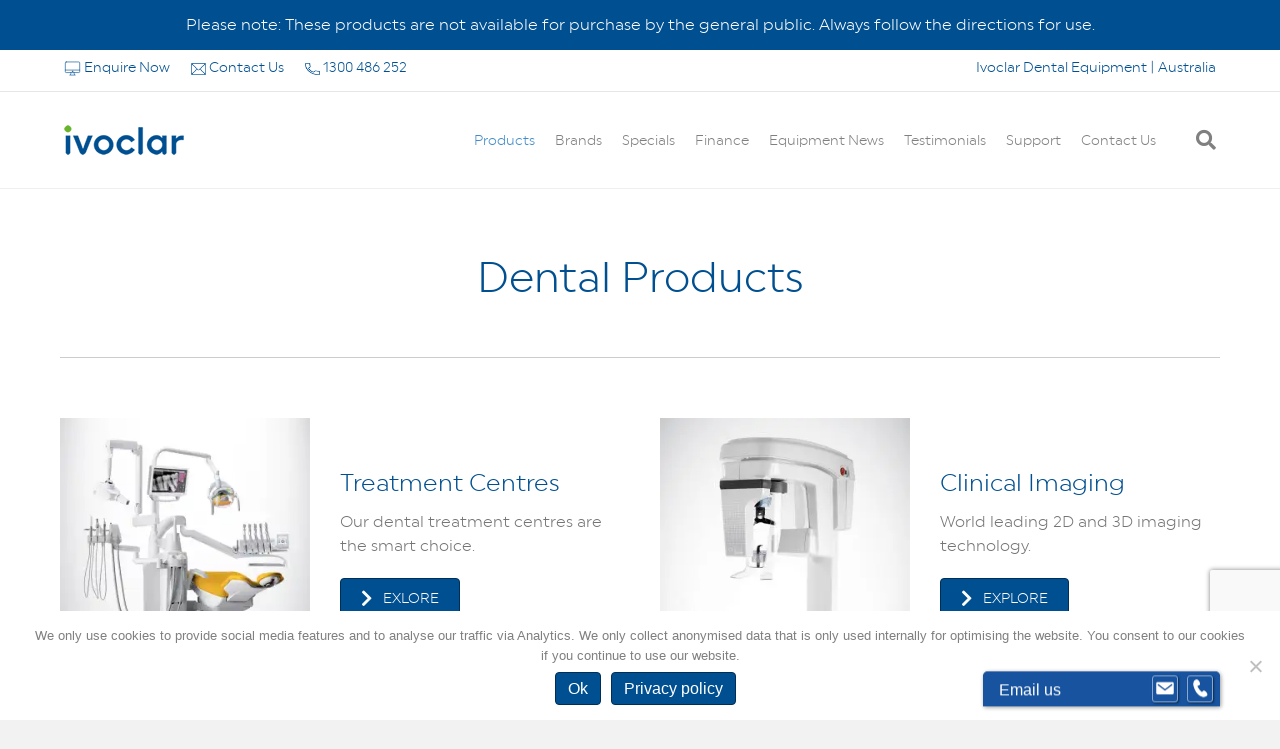

--- FILE ---
content_type: text/html; charset=UTF-8
request_url: https://ivde.com.au/dental-products/
body_size: 39505
content:
<!DOCTYPE html><html lang="en-AU"><head><meta charset="UTF-8" /><style id="litespeed-ccss">ul{box-sizing:border-box}:root{--wp--preset--font-size--normal:16px;--wp--preset--font-size--huge:42px}:root{--wp--preset--aspect-ratio--square:1;--wp--preset--aspect-ratio--4-3:4/3;--wp--preset--aspect-ratio--3-4:3/4;--wp--preset--aspect-ratio--3-2:3/2;--wp--preset--aspect-ratio--2-3:2/3;--wp--preset--aspect-ratio--16-9:16/9;--wp--preset--aspect-ratio--9-16:9/16;--wp--preset--color--black:#000;--wp--preset--color--cyan-bluish-gray:#abb8c3;--wp--preset--color--white:#fff;--wp--preset--color--pale-pink:#f78da7;--wp--preset--color--vivid-red:#cf2e2e;--wp--preset--color--luminous-vivid-orange:#ff6900;--wp--preset--color--luminous-vivid-amber:#fcb900;--wp--preset--color--light-green-cyan:#7bdcb5;--wp--preset--color--vivid-green-cyan:#00d084;--wp--preset--color--pale-cyan-blue:#8ed1fc;--wp--preset--color--vivid-cyan-blue:#0693e3;--wp--preset--color--vivid-purple:#9b51e0;--wp--preset--color--fl-heading-text:#005091;--wp--preset--color--fl-body-bg:#f2f2f2;--wp--preset--color--fl-body-text:#757575;--wp--preset--color--fl-accent:#005091;--wp--preset--color--fl-accent-hover:#00b9f2;--wp--preset--color--fl-topbar-bg:#fff;--wp--preset--color--fl-topbar-text:#005091;--wp--preset--color--fl-topbar-link:#005091;--wp--preset--color--fl-topbar-hover:#00b9f2;--wp--preset--color--fl-header-bg:#fff;--wp--preset--color--fl-header-text:gray;--wp--preset--color--fl-header-link:gray;--wp--preset--color--fl-header-hover:#428bca;--wp--preset--color--fl-nav-bg:#fff;--wp--preset--color--fl-nav-link:gray;--wp--preset--color--fl-nav-hover:#00b9f2;--wp--preset--color--fl-content-bg:#fff;--wp--preset--color--fl-footer-widgets-bg:#005091;--wp--preset--color--fl-footer-widgets-text:gray;--wp--preset--color--fl-footer-widgets-link:#428bca;--wp--preset--color--fl-footer-widgets-hover:#428bca;--wp--preset--color--fl-footer-bg:#fff;--wp--preset--color--fl-footer-text:gray;--wp--preset--color--fl-footer-link:#428bca;--wp--preset--color--fl-footer-hover:#428bca;--wp--preset--gradient--vivid-cyan-blue-to-vivid-purple:linear-gradient(135deg,rgba(6,147,227,1) 0%,#9b51e0 100%);--wp--preset--gradient--light-green-cyan-to-vivid-green-cyan:linear-gradient(135deg,#7adcb4 0%,#00d082 100%);--wp--preset--gradient--luminous-vivid-amber-to-luminous-vivid-orange:linear-gradient(135deg,rgba(252,185,0,1) 0%,rgba(255,105,0,1) 100%);--wp--preset--gradient--luminous-vivid-orange-to-vivid-red:linear-gradient(135deg,rgba(255,105,0,1) 0%,#cf2e2e 100%);--wp--preset--gradient--very-light-gray-to-cyan-bluish-gray:linear-gradient(135deg,#eee 0%,#a9b8c3 100%);--wp--preset--gradient--cool-to-warm-spectrum:linear-gradient(135deg,#4aeadc 0%,#9778d1 20%,#cf2aba 40%,#ee2c82 60%,#fb6962 80%,#fef84c 100%);--wp--preset--gradient--blush-light-purple:linear-gradient(135deg,#ffceec 0%,#9896f0 100%);--wp--preset--gradient--blush-bordeaux:linear-gradient(135deg,#fecda5 0%,#fe2d2d 50%,#6b003e 100%);--wp--preset--gradient--luminous-dusk:linear-gradient(135deg,#ffcb70 0%,#c751c0 50%,#4158d0 100%);--wp--preset--gradient--pale-ocean:linear-gradient(135deg,#fff5cb 0%,#b6e3d4 50%,#33a7b5 100%);--wp--preset--gradient--electric-grass:linear-gradient(135deg,#caf880 0%,#71ce7e 100%);--wp--preset--gradient--midnight:linear-gradient(135deg,#020381 0%,#2874fc 100%);--wp--preset--font-size--small:13px;--wp--preset--font-size--medium:20px;--wp--preset--font-size--large:36px;--wp--preset--font-size--x-large:42px;--wp--preset--spacing--20:.44rem;--wp--preset--spacing--30:.67rem;--wp--preset--spacing--40:1rem;--wp--preset--spacing--50:1.5rem;--wp--preset--spacing--60:2.25rem;--wp--preset--spacing--70:3.38rem;--wp--preset--spacing--80:5.06rem;--wp--preset--shadow--natural:6px 6px 9px rgba(0,0,0,.2);--wp--preset--shadow--deep:12px 12px 50px rgba(0,0,0,.4);--wp--preset--shadow--sharp:6px 6px 0px rgba(0,0,0,.2);--wp--preset--shadow--outlined:6px 6px 0px -3px rgba(255,255,255,1),6px 6px rgba(0,0,0,1);--wp--preset--shadow--crisp:6px 6px 0px rgba(0,0,0,1)}.fl-builder-content *,.fl-builder-content *:before,.fl-builder-content *:after{-webkit-box-sizing:border-box;-moz-box-sizing:border-box;box-sizing:border-box}.fl-row:before,.fl-row:after,.fl-row-content:before,.fl-row-content:after,.fl-col-group:before,.fl-col-group:after,.fl-col:before,.fl-col:after,.fl-module:before,.fl-module:after,.fl-module-content:before,.fl-module-content:after{display:table;content:" "}.fl-row:after,.fl-row-content:after,.fl-col-group:after,.fl-col:after,.fl-module:after,.fl-module-content:after{clear:both}.sr-only{position:absolute;width:1px;height:1px;padding:0;overflow:hidden;clip:rect(0,0,0,0);white-space:nowrap;border:0}.fl-row,.fl-row-content{margin-left:auto;margin-right:auto;min-width:0}.fl-row-content-wrap{position:relative}.fl-row-default-height .fl-row-content-wrap{display:-webkit-box;display:-webkit-flex;display:-ms-flexbox;display:flex;min-height:100vh}.fl-row-default-height .fl-row-content-wrap{min-height:0}.fl-row-default-height .fl-row-content{-webkit-box-flex:1 1 auto;-moz-box-flex:1 1 auto;-webkit-flex:1 1 auto;-ms-flex:1 1 auto;flex:1 1 auto}.fl-row-default-height.fl-row-align-center .fl-row-content-wrap{align-items:center;justify-content:center;-webkit-align-items:center;-webkit-box-align:center;-webkit-box-pack:center;-webkit-justify-content:center;-ms-flex-align:center;-ms-flex-pack:center}.fl-col{float:left;min-height:1px}.fl-module img{max-width:100%}.fl-photo{line-height:0;position:relative}.fl-photo-content{display:inline-block;line-height:0;position:relative;max-width:100%}.fl-photo-content img{display:inline;height:auto;max-width:100%}@media (max-width:768px){.fl-row-content-wrap{background-attachment:scroll!important}.fl-col{clear:both;float:none;margin-left:auto;margin-right:auto;width:auto!important}.fl-col-small:not(.fl-col-small-full-width){max-width:400px}.fl-row[data-node] .fl-row-content-wrap{margin:0;padding-left:0;padding-right:0}.fl-col[data-node] .fl-col-content{margin:0;padding-left:0;padding-right:0}}.fl-row-fixed-width{max-width:1100px}.fl-row-content-wrap{margin-top:0;margin-right:0;margin-bottom:0;margin-left:0;padding-top:20px;padding-right:20px;padding-bottom:20px;padding-left:20px}.fl-col-content{margin-top:0;margin-right:0;margin-bottom:0;margin-left:0;padding-top:0;padding-right:0;padding-bottom:0;padding-left:0}.fl-module-content{margin-top:20px;margin-right:20px;margin-bottom:20px;margin-left:20px}.fl-node-4lghec13r07n>.fl-row-content-wrap{border-top-width:1px;border-right-width:0;border-bottom-width:1px;border-left-width:0}.fl-node-4lghec13r07n>.fl-row-content-wrap{padding-bottom:40px}.fl-node-r1xjy8a9ez7w{width:100%}.fl-node-owv86fecjngr{width:25%}.fl-node-214eyuiqkfx3{width:25%}.fl-node-ncvtwr3q5m19{width:100%}.fl-node-8xdulb0ywaz6{width:25%}.fl-node-a3rzqe21hg0i{width:25%}.fl-node-id9j14xw07ak{width:25%}.fl-node-jk5hp8x0dswa{width:25%}.fl-node-da1myqhbn5vw{width:25%}.fl-node-8bqts9ivo4r5{width:25%}body a.fl-callout-title-link{text-decoration:none}body h4.fl-callout-title{margin:0;padding:0 0 10px}.fl-callout-photo-above-title .fl-photo{margin-bottom:15px}.fl-module-callout .fl-module-content{overflow:hidden}.fl-node-zhjn9k7tlbse .fl-callout{text-align:center}.fl-node-sgif7hj6kt3u .fl-separator{border-top-width:1px;border-top-style:solid;border-top-color:#e6e6e6;max-width:100%;margin:auto}.fl-node-7aki9wsf4plb .fl-callout{text-align:center}.fl-node-d7uwmlg8jpbn .fl-callout{text-align:center}.fl-node-d7uwmlg8jpbn .fl-callout-title{font-weight:600;font-size:18px}.fl-node-alshp0t8gf97 .fl-callout{text-align:center}.fl-node-malwuks5o7tb .fl-callout{text-align:center}.fl-node-malwuks5o7tb .fl-callout-title{font-weight:600;font-size:18px}.fl-node-svbad17k8eyf .fl-callout{text-align:center}.fl-node-svbad17k8eyf .fl-callout-title{font-weight:600;font-size:18px}.fl-node-gwsvp21lbr4u .fl-callout{text-align:center}.fl-node-gwsvp21lbr4u .fl-callout-title{font-weight:600;font-size:18px}.fl-module-heading .fl-heading{padding:0!important;margin:0!important}.fl-node-y2n4jlp0wxds.fl-module-heading .fl-heading{text-align:center}.fl-node-p9jwvmn5xuha .fl-callout{text-align:center}.fl-module-content a{text-decoration:none}.uabb-js-breakpoint{content:"default";display:none}@media screen and (max-width:992px){.uabb-js-breakpoint{content:"992"}}@media screen and (max-width:768px){.uabb-js-breakpoint{content:"768"}}.wpcf7 form .wpcf7-response-output{margin:2em .5em 1em;padding:.2em 1em;border:2px solid #00a0d2}.wpcf7 form.init .wpcf7-response-output{display:none}#cookie-notice *{-webkit-box-sizing:border-box;-moz-box-sizing:border-box;box-sizing:border-box}#cookie-notice .cookie-notice-container{display:block}#cookie-notice.cookie-notice-hidden .cookie-notice-container{display:none}.cookie-notice-container{padding:15px 30px;text-align:center;width:100%;z-index:2}.cn-close-icon{position:absolute;right:15px;top:50%;margin-top:-10px;width:15px;height:15px;opacity:.5;padding:10px;outline:0}.cn-close-icon:after,.cn-close-icon:before{position:absolute;content:' ';height:15px;width:2px;top:3px;background-color:grey}.cn-close-icon:before{transform:rotate(45deg)}.cn-close-icon:after{transform:rotate(-45deg)}#cookie-notice .cn-button{margin:0 0 0 10px;display:inline-block}.cn-text-container{margin:0 0 6px}.cn-buttons-container,.cn-text-container{display:inline-block}@media all and (max-width:900px){.cookie-notice-container #cn-notice-buttons,.cookie-notice-container #cn-notice-text{display:block}#cookie-notice .cn-button{margin:0 5px 5px}}@media all and (max-width:480px){.cookie-notice-container{padding:15px 25px}}.easy-notification-bar{--enb-close-offset:20px;--enb-close-svg-dims:24px;--enb-padding-x:1em;--enb-padding-y:.7em;width:100%;background:var(--enb-background,var(--wpex-accent,#0073aa));color:var(--enb-color,var(--wpex-on-accent,#fff));padding:var(--enb-padding-y) var(--enb-padding-x);font-size:16px;line-height:1.8;position:relative;z-index:99;box-sizing:border-box}.easy-notification-bar-container{display:flex;flex-wrap:wrap;align-items:center;gap:1em}.easy-notification-bar--align_center .easy-notification-bar-container{justify-content:center;text-align:center}.easy-notification-bar{background:#005091;color:#fff}button::-moz-focus-inner{padding:0;border:0}html{font-family:sans-serif;-ms-text-size-adjust:100%;-webkit-text-size-adjust:100%}body{margin:0}article,header,nav{display:block}a{background-color:transparent}h1{font-size:2em;margin:.67em 0}img{border:0}button,input{color:inherit;font:inherit;margin:0}button{overflow:visible}button{text-transform:none}button{-webkit-appearance:button}button::-moz-focus-inner,input::-moz-focus-inner{border:0;padding:0}input{line-height:normal}input[type=search]{-webkit-appearance:textfield;-webkit-box-sizing:content-box;-moz-box-sizing:content-box;box-sizing:content-box}input[type=search]::-webkit-search-cancel-button,input[type=search]::-webkit-search-decoration{-webkit-appearance:none}*{-webkit-box-sizing:border-box;-moz-box-sizing:border-box;box-sizing:border-box}:after,:before{-webkit-box-sizing:border-box;-moz-box-sizing:border-box;box-sizing:border-box}html{font-size:10px}body{font-family:"Helvetica Neue",Helvetica,Arial,sans-serif;font-size:14px;line-height:1.42857143;color:#333;background-color:#fff}button,input{font-family:inherit;font-size:inherit;line-height:inherit}a{color:#337ab7;text-decoration:none}img{vertical-align:middle}.sr-only{position:absolute;width:1px;height:1px;padding:0;margin:-1px;overflow:hidden;clip:rect(0,0,0,0);border:0}h1,h4{font-family:inherit;font-weight:500;line-height:1.1;color:inherit}h1{margin-top:20px;margin-bottom:10px}h4{margin-top:10px;margin-bottom:10px}h1{font-size:36px}h4{font-size:18px}.text-left{text-align:left}.text-right{text-align:right}ul{margin-top:0;margin-bottom:10px}ul ul{margin-bottom:0}.container{padding-right:15px;padding-left:15px;margin-right:auto;margin-left:auto}@media (min-width:768px){.container{width:750px}}@media (min-width:992px){.container{width:970px}}@media (min-width:1200px){.container{width:1170px}}.row{margin-right:-15px;margin-left:-15px}.col-md-12,.col-md-3,.col-md-4,.col-md-6,.col-md-8,.col-md-9,.col-sm-12,.col-sm-6{position:relative;min-height:1px;padding-right:15px;padding-left:15px}@media (min-width:768px){.col-sm-12,.col-sm-6{float:left}.col-sm-12{width:100%}.col-sm-6{width:50%}}@media (min-width:992px){.col-md-12,.col-md-3,.col-md-4,.col-md-6,.col-md-8,.col-md-9{float:left}.col-md-12{width:100%}.col-md-9{width:75%}.col-md-8{width:66.66666667%}.col-md-6{width:50%}.col-md-4{width:33.33333333%}.col-md-3{width:25%}}input[type=search]{-webkit-box-sizing:border-box;-moz-box-sizing:border-box;box-sizing:border-box;-webkit-appearance:none;-moz-appearance:none;appearance:none}.form-control{display:block;width:100%;height:34px;padding:6px 12px;font-size:14px;line-height:1.42857143;color:#555;background-color:#fff;background-image:none;border:1px solid #ccc;border-radius:4px;-webkit-box-shadow:inset 0 1px 1px rgba(0,0,0,.075);box-shadow:inset 0 1px 1px rgba(0,0,0,.075)}.form-control::-moz-placeholder{color:#999;opacity:1}.form-control:-ms-input-placeholder{color:#999}.form-control::-webkit-input-placeholder{color:#999}.form-control::-ms-expand{background-color:transparent;border:0}.collapse{display:none}.nav{padding-left:0;margin-bottom:0;list-style:none}.nav>li{position:relative;display:block}.nav>li>a{position:relative;display:block;padding:10px 15px}.navbar{position:relative;min-height:50px;margin-bottom:20px;border:1px solid transparent}@media (min-width:768px){.navbar{border-radius:4px}}.navbar-collapse{padding-right:15px;padding-left:15px;overflow-x:visible;border-top:1px solid transparent;-webkit-box-shadow:inset 0 1px 0 rgba(255,255,255,.1);box-shadow:inset 0 1px 0 rgba(255,255,255,.1);-webkit-overflow-scrolling:touch}@media (min-width:768px){.navbar-collapse{width:auto;border-top:0;-webkit-box-shadow:none;box-shadow:none}.navbar-collapse.collapse{display:block!important;height:auto!important;padding-bottom:0;overflow:visible!important}}.navbar-toggle{position:relative;float:right;padding:9px 10px;margin-right:15px;margin-top:8px;margin-bottom:8px;background-color:transparent;background-image:none;border:1px solid transparent;border-radius:4px}@media (min-width:768px){.navbar-toggle{display:none}}.navbar-nav{margin:7.5px -15px}.navbar-nav>li>a{padding-top:10px;padding-bottom:10px;line-height:20px}@media (min-width:768px){.navbar-nav{float:left;margin:0}.navbar-nav>li{float:left}.navbar-nav>li>a{padding-top:15px;padding-bottom:15px}}@media (min-width:768px){.navbar-right{float:right!important;margin-right:-15px}}.navbar-default{background-color:#f8f8f8;border-color:#e7e7e7}.navbar-default .navbar-nav>li>a{color:#777}.navbar-default .navbar-toggle{border-color:#ddd}.navbar-default .navbar-collapse{border-color:#e7e7e7}.clearfix:after,.clearfix:before,.container:after,.container:before,.nav:after,.nav:before,.navbar-collapse:after,.navbar-collapse:before,.navbar:after,.navbar:before,.row:after,.row:before{display:table;content:" "}.clearfix:after,.container:after,.nav:after,.navbar-collapse:after,.navbar:after,.row:after{clear:both}@-ms-viewport{width:device-width}body{background-color:#f2f2f2;color:#757575;font-family:"Uniform Pro Light",Verdana,Arial,sans-serif;font-size:16px;font-weight:400;line-height:1.5;font-style:normal;padding:0;word-wrap:break-word}h1,h4{color:#005091;font-family:"Uniform Pro Light",Verdana,Arial,sans-serif;font-weight:400;line-height:1.4;text-transform:none;font-style:normal}h4 a{color:#005091}h1{font-size:42px;line-height:1.4;letter-spacing:0px;color:#005091;font-family:"Uniform Pro Light",Verdana,Arial,sans-serif;font-weight:400;font-style:normal;text-transform:none}h4{font-size:18px;line-height:1.4;letter-spacing:0px}a{color:#005091}img{max-width:100%;height:auto}.fl-screen-reader-text{position:absolute;left:-10000px;top:auto;width:1px;height:1px;overflow:hidden}.container{padding-left:20px;padding-right:20px}.fl-page{position:relative;-moz-box-shadow:none;-webkit-box-shadow:none;box-shadow:none;margin:0 auto}.fl-page-header{border-color:#e6e6e6;background-color:#fff;color:gray}.fl-page-header *{color:gray}.fl-page-header a,.fl-page-header a *,.fl-page-header a.fas{color:gray}.fl-page-header .navbar-nav li>a{color:gray}.fl-page-header-container{padding-bottom:25px;padding-top:25px}.fl-page-header-logo{text-align:center}.fl-page-header-logo a{text-decoration:none}.fl-logo-img{max-width:100%}.fl-page-header-primary .fl-logo-img{height:auto!important}.fl-page-header-fixed .fl-logo-img{display:inherit}.fl-page-nav-wrap{padding-bottom:20px}.fl-page-nav{background:0 0;border:none;min-height:0;margin-bottom:0;-moz-border-radius:0;-webkit-border-radius:0;border-radius:0}.fl-page-nav .navbar-nav>li>a{padding:15px}.fl-page-nav .navbar-toggle{border:none;float:none;font-family:"Uniform Pro Light",Verdana,Arial,sans-serif;font-size:14px;font-weight:400;line-height:1.4;text-transform:none;margin:0;width:100%;-moz-border-radius:0;-webkit-border-radius:0;border-radius:0}.fl-page-nav .navbar-nav,.fl-page-nav .navbar-nav a{font-family:"Uniform Pro Light",Verdana,Arial,sans-serif;font-size:14px;font-weight:400;line-height:1.4;text-transform:none}.fl-full-width .fl-page-nav{margin:0 auto}.fl-page-nav-collapse{border:none;max-height:none;padding:0;-moz-box-shadow:none;-webkit-box-shadow:none;box-shadow:none}.fl-page-nav-collapse ul.navbar-nav{margin:0}.fl-page-nav-collapse ul.navbar-nav>li{border-bottom:1px solid #e6e6e6}.fl-page-nav-collapse ul.navbar-nav>li:last-child{border-bottom:none}.fl-page-nav-search{bottom:0;display:none;position:absolute;right:0;top:0}.fl-page-nav-search a.fa-search{color:gray;font-size:20px;padding:8px;position:absolute;right:0;top:5px}.fl-page-nav-search form{background-color:#fff;border-top:3px solid #a1c5e5;display:none;padding:20px;position:absolute;right:0;top:100%;width:400px;z-index:1000;-moz-box-shadow:0 1px 20px rgba(0,0,0,.15);-webkit-box-shadow:0 1px 20px rgba(0,0,0,.15);box-shadow:0 1px 20px rgba(0,0,0,.15)}.fl-page-nav-search form input.fl-search-input{background-color:#fff;border-color:#e6e6e6;color:gray}.fl-page-nav ul.sub-menu{background-clip:padding-box;background-color:#fff;border-top:3px solid #a1c5e5;font-size:14px;float:none;left:-99999px;list-style:none;padding:10px 0;position:absolute;top:100%;width:240px;z-index:1000;-moz-box-shadow:0 1px 20px rgba(0,0,0,.15);-webkit-box-shadow:0 1px 20px rgba(0,0,0,.15);box-shadow:0 1px 20px rgba(0,0,0,.15)}.fl-page-nav ul.sub-menu ul.sub-menu{left:-99999px;padding-bottom:10px;top:-13px}.fl-page-nav ul.sub-menu li{border:none}.fl-page-nav ul.sub-menu li a{clear:none;color:gray;display:block;font-weight:400;line-height:20px;margin:0 10px;padding:10px 15px}.fl-page-nav ul.sub-menu li a:before{content:'';margin-right:0}.fl-page-nav ul li{position:relative}.fl-page-content{background-color:#fff}.fl-content{margin:20px 0}#fl-to-top{display:none;background-color:#ccc;background-color:rgba(0,0,0,.2);position:fixed;bottom:15px;right:15px;width:44px;height:42px;text-align:center;z-index:1003}#fl-to-top i{position:absolute;top:12px;left:14px;color:#fff;font-size:16px;line-height:16px}.fl-post{margin-bottom:40px}.fl-post:last-child{margin-bottom:0}.fl-post img[class*=wp-image-]{height:auto;max-width:100%}button{background-color:#005091;color:#fff;font-size:16px;line-height:1.2;padding:6px 12px;font-weight:400;text-shadow:none;border:1px solid #002e54;-moz-box-shadow:none;-webkit-box-shadow:none;box-shadow:none;-moz-border-radius:4px;-webkit-border-radius:4px;border-radius:4px}input[type=search]{display:block;width:100%;padding:6px 12px;font-size:14px;line-height:1.428571429;color:#757575;background-color:#fcfcfc;background-image:none;border:1px solid #e6e6e6;-moz-box-shadow:none;-webkit-box-shadow:none;box-shadow:none;-moz-border-radius:4px;-webkit-border-radius:4px;border-radius:4px}input[type=search]::-webkit-input-placeholder{color:rgba(117,117,117,.4)}input[type=search]:-moz-placeholder{color:rgba(117,117,117,.4)}input[type=search]::-moz-placeholder{color:rgba(117,117,117,.4)}input[type=search]:-ms-input-placeholder{color:rgba(117,117,117,.4)}.form-control{background-color:#fcfcfc;border-color:#e6e6e6;color:#757575}.form-control::-webkit-input-placeholder{color:rgba(117,117,117,.4)}.form-control:-moz-placeholder{color:rgba(117,117,117,.4)}.form-control::-moz-placeholder{color:rgba(117,117,117,.4)}.form-control:-ms-input-placeholder{color:rgba(117,117,117,.4)}.fl-builder .container.fl-content-full{margin:0;padding:0;width:auto;max-width:none}.fl-builder .container.fl-content-full>.row{margin:0}.fl-builder .container.fl-content-full .fl-content{margin:0;padding:0}@media (min-width:768px){.container{padding-left:40px;padding-right:40px;width:auto}.fl-page-nav{background:0 0}.fl-page-nav .navbar-nav li>a{padding:15px 10px;color:#757575}.fl-page-nav-wrap{border-bottom:1px solid #e6e6e6;border-top:1px solid #e6e6e6;padding:0;border-color:#e6e6e6;background-color:#fff;color:gray}.fl-page-nav-wrap *{color:gray}.fl-page-nav-wrap a,.fl-page-nav-wrap a.fas{color:gray}.fl-page-nav-wrap .navbar-nav li>a{color:gray}.fl-page-nav-collapse ul.navbar-nav>li{border:none}.fl-page-nav-collapse ul.navbar-nav>li:first-child{border:none}.fl-page-header-container{position:relative}.fl-page-nav-col,.fl-page-nav,.fl-page-fixed-nav-wrap{position:inherit}.fl-content{margin:40px 0}}@media (min-width:992px){.container{padding-left:0;padding-right:0;width:900px}.fl-full-width .container{padding-left:40px;padding-right:40px;width:auto}.fl-page{-moz-box-shadow:none;-webkit-box-shadow:none;box-shadow:none;width:980px}.fl-full-width .fl-page{width:auto}.fl-page-nav-search{display:block}.fl-content{margin:40px 0}}@media (min-width:1100px){.container{width:1200px;max-width:90%}.fl-full-width .container{padding-left:0;padding-right:0;width:1200px}}.fl-page-bar{border-bottom:1px solid #e6e6e6;font-size:12px;line-height:14px;border-color:#e6e6e6;background-color:#fff;color:#005091}.fl-page-bar *{color:#005091}.fl-page-bar a,.fl-page-bar a *{color:#005091}.fl-page-bar-container{padding-bottom:5px;padding-top:5px}.fl-page-bar-text{padding:5px 0;text-align:center}@media (min-width:768px){.fl-page-bar .fl-page-bar-text{display:inline-block;text-align:inherit;vertical-align:middle}}@media (max-width:767px){.fl-page-bar .fl-page-bar-row .text-left,.fl-page-bar .fl-page-bar-row .text-right{text-align:center!important}}@media (max-width:767px){body:not(.fl-nav-mobile-offcanvas) .fl-page-nav-toggle-button.fl-page-nav-toggle-visible-mobile.fl-page-nav-right .fl-page-nav-collapse{width:100%}body:not(.fl-nav-mobile-offcanvas) .fl-page-nav-toggle-button.fl-page-nav-toggle-visible-mobile.fl-page-nav-right .fl-page-nav-collapse ul.navbar-nav{flex:0 0 100%}.fl-page-nav-toggle-button.fl-page-nav-toggle-visible-mobile.fl-page-nav-right .fl-page-nav-collapse ul.navbar-nav{float:none!important}.fl-page-nav-toggle-button.fl-page-nav-toggle-visible-mobile.fl-page-nav-right .fl-page-header-row .fl-page-header-logo{padding-bottom:25px}.fl-page-nav-toggle-button.fl-page-nav-toggle-visible-mobile.fl-page-nav-right .fl-page-header-logo-col,.fl-page-nav-toggle-button.fl-page-nav-toggle-visible-mobile.fl-page-nav-right .fl-page-nav-col{width:100%}.fl-page-nav-toggle-button.fl-page-nav-toggle-visible-mobile .fl-page-nav-collapse{border-top:1px solid #e6e6e6;padding-bottom:10px}.fl-page-nav-toggle-button.fl-page-nav-toggle-visible-mobile .fl-page-nav-collapse.collapse{display:none!important;visibility:hidden!important}.fl-page-nav-toggle-button.fl-page-nav-toggle-visible-mobile .fl-page-nav-collapse ul.navbar-nav{display:block;float:none}.fl-page-nav-toggle-button.fl-page-nav-toggle-visible-mobile .fl-page-nav-collapse ul.navbar-nav>li{border-color:#e6e6e6;border-bottom-style:solid;border-bottom-width:1px;display:block;float:none;position:relative}.fl-page-nav-toggle-button.fl-page-nav-toggle-visible-mobile .fl-page-nav-collapse ul.navbar-nav>li>a{color:gray;text-align:left}.fl-page-nav-toggle-button.fl-page-nav-toggle-visible-mobile .fl-page-nav-collapse ul.sub-menu li{border-color:#e6e6e6}.fl-page-nav-toggle-button.fl-page-nav-toggle-visible-mobile .fl-page-nav-collapse ul.sub-menu li a{color:gray}.fl-page-nav-toggle-button.fl-page-nav-toggle-visible-mobile .fl-page-nav-collapse .fl-page-nav-search{display:none}.fl-page-nav-toggle-button.fl-page-nav-toggle-visible-mobile .fl-page-nav ul.sub-menu{background-color:transparent;border:none;float:none;height:100%;list-style:none;overflow:hidden;padding:0;position:absolute;top:0;width:auto;-moz-box-shadow:none;-webkit-box-shadow:none;box-shadow:none}.fl-page-nav-toggle-button.fl-page-nav-toggle-visible-mobile .fl-page-nav ul.sub-menu ul.sub-menu{padding-bottom:0;margin-left:15px}.fl-page-nav-toggle-button.fl-page-nav-toggle-visible-mobile .fl-page-nav ul.sub-menu li{border-top:1px solid #e6e6e6}.fl-page-nav-toggle-button.fl-page-nav-toggle-visible-mobile .fl-page-nav ul.sub-menu li a{clear:both;color:gray;display:block;font-weight:400;line-height:20px;margin:0;padding:15px}.fl-page-nav-toggle-button.fl-page-nav-toggle-visible-mobile .fl-page-nav ul.sub-menu li a:before{font-family:'Font Awesome 5 Free';content:'\f105';font-weight:900;margin-right:10px}.fl-page-nav-toggle-button.fl-page-nav-toggle-visible-mobile .fl-submenu-icon-wrap{visibility:hidden}.fl-page-nav-toggle-button.fl-page-nav-toggle-visible-mobile .fl-submenu-icon-wrap .fl-submenu-toggle-icon{position:absolute;padding:15px;top:0;right:0;bottom:0}.fl-page-nav-toggle-button.fl-page-nav-toggle-visible-mobile .fl-submenu-icon-wrap .fl-submenu-toggle-icon:after{font-family:'Font Awesome 5 Free';content:'\f107';font-weight:900;font-size:14px;float:right}.fl-page-nav-toggle-button.fl-page-nav-toggle-visible-mobile .fl-page-nav-wrap{border:0 none;margin:0;padding-bottom:20px}.fl-page-nav-toggle-button.fl-page-nav-toggle-visible-mobile .fl-page-nav .navbar-toggle{display:block;background:#e6e6e6;color:gray}.fl-page-nav-toggle-button.fl-page-nav-toggle-visible-mobile .fl-page-nav .navbar-toggle *{color:gray}.fl-page-nav-toggle-button.fl-page-nav-toggle-visible-mobile.fl-page-header-fixed .fl-page-nav-wrap{padding-top:20px}}.fl-page-nav-right.fl-page-header-fixed,.fl-page-header-fixed{display:none;left:auto;position:fixed!important;top:0;width:100%;z-index:100;border-color:#e6e6e6;background-color:#fff;color:gray;-moz-box-shadow:0 0 7px rgba(0,0,0,.1);-webkit-box-shadow:0 0 7px rgba(0,0,0,.1);box-shadow:0 0 7px rgba(0,0,0,.1)}.fl-page-nav-right.fl-page-header-fixed *,.fl-page-header-fixed *{color:gray}.fl-page-nav-right.fl-page-header-fixed a,.fl-page-header-fixed a,.fl-page-nav-right.fl-page-header-fixed a *,.fl-page-header-fixed a *{color:gray}.fl-page-nav-right.fl-page-header-fixed .navbar-nav li>a,.fl-page-header-fixed .navbar-nav li>a{color:gray}.fl-page-nav-right.fl-page-header-fixed .fl-page-header-container.container,.fl-page-header-fixed .fl-page-header-container.container{padding-bottom:8px;padding-top:8px}.fl-page-nav-right.fl-page-header-fixed .fl-logo-img,.fl-page-header-fixed .fl-logo-img{max-height:46px!important;width:auto!important}.fl-page-nav-right.fl-page-header-fixed .fl-page-nav-wrap .navbar-nav>li>a,.fl-page-header-fixed .fl-page-nav-wrap .navbar-nav>li>a{padding:10px}.fl-page-nav-right.fl-page-header-fixed .fl-page-nav ul.sub-menu,.fl-page-header-fixed .fl-page-nav ul.sub-menu{background-color:#fff}@media (min-width:991px){.fl-page-header-fixed .fl-page-fixed-nav-wrap{padding-right:0}}.fl-page-nav-right .fl-page-header-container{padding-bottom:0}.fl-page-nav-right .fl-page-header-logo{padding-bottom:25px}.fl-page-nav-right .fl-page-nav-search{position:relative}.fl-page-nav-right .fl-page-nav-search a.fa-search{padding:13px 0 13px 10px;position:static}.fl-page-nav-right .fl-page-nav-collapse{display:inline-flex!important;align-items:center;justify-content:flex-end}@media (min-width:768px){.fl-page-nav-right{text-align:center}.fl-page-nav-right .fl-page-header-container{padding-left:15px;padding-right:15px}.fl-page-nav-right .fl-page-header-logo{padding-left:40px;padding-right:40px}.fl-page-nav-right .fl-page-nav-wrap{margin-left:-15px;margin-right:-15px}.fl-page-nav-right .fl-page-nav ul.navbar-nav{float:none!important}.fl-page-nav-right .fl-page-nav ul.navbar-nav:last-child{margin-right:0}.fl-page-nav-right .fl-page-nav ul.navbar-nav>li{display:inline-block;float:none}.fl-page-nav-right .fl-page-nav ul.sub-menu{text-align:left}}@media (min-width:992px){.fl-page-nav-right{text-align:right}.fl-page-nav-right .fl-page-header-wrap{border-bottom:1px solid rgba(128,128,128,.13)}.fl-page-nav-right .fl-page-header-container{padding-bottom:25px}.fl-page-nav-right .fl-page-header-row{display:table;table-layout:fixed;width:100%;margin-left:0;margin-right:0}.fl-page-nav-right .fl-page-header-row>div{display:table-cell;float:none;vertical-align:middle}.fl-page-nav-right .fl-page-header-row .fl-page-header-logo-col{padding-left:0}.fl-page-nav-right .fl-page-header-row .fl-page-logo-wrap{padding-left:0}.fl-page-nav-right .fl-page-header-row .fl-page-nav-col{padding-right:0}.fl-page-nav-right .fl-page-header-logo{padding:0;text-align:left}.fl-page-nav-right .fl-page-nav-wrap{border-color:#e6e6e6;background-color:#fff;color:gray;background:0 0;border:none;margin-left:0;margin-right:0}.fl-page-nav-right .fl-page-nav-wrap *{color:gray}.fl-page-nav-right .fl-page-nav-wrap a,.fl-page-nav-right .fl-page-nav-wrap a.fas{color:gray}.fl-page-nav-right .fl-page-nav-wrap .navbar-nav li>a{color:gray}.fl-page-nav-right .fl-page-nav{border:none;margin:0}.fl-page-nav-right .fl-page-nav ul.navbar-nav{float:right!important}.fl-page-nav-right .fl-page-nav ul.navbar-nav>li{display:block;float:left}}@media (min-width:1100px){.fl-page-nav-right .fl-page-header-container{padding-left:0;padding-right:0}}.fl-page-footer-widgets *{color:gray}@media (max-width:991px){body{font-size:16px;line-height:1.5}h1{font-size:42px;line-height:1.4;letter-spacing:0px}h4{font-size:18px;line-height:1.4;letter-spacing:0px}.fl-page button{font-size:16px;line-height:1.2}}@media (max-width:767px){body{font-size:16px;line-height:1.5}h1{font-size:42px;line-height:1.4;letter-spacing:0px}h4{font-size:18px;line-height:1.4;letter-spacing:0px}.fl-page button{font-size:16px;line-height:1.2}}.lazyload{opacity:0}.wpcf7-form input{width:75%}@media (min-width:768px){.fl-page-bar-container{padding-top:5px;padding-bottom:0}}@media (min-width:768px){.fl-page-nav .navbar-nav>li>a{padding-top:5px;padding-bottom:5px}}@media (min-width:768px){.fl-page-nav ul.sub-menu li a{margin:0 7px;padding:5px}}.clearfix:after{content:"<meta charset="UTF-8" />20";display:block;height:0;clear:both;visibility:hidden;overflow:hidden;margin-bottom:10px}.clearfix{display:block}.wpcf7-response-output{color:#fff}body{font-family:"Uniform Pro Light",Verdana,Arial,sans-serif!important}@media (min-width:768px){.navbar-nav{float:left;padding-right:20px}}html body .fl-page-bar{font-size:14px}#cf7cstmzr-form.cf7cstmzr-form-1162 .wpcf7-form>*{position:static!important}.fas{-moz-osx-font-smoothing:grayscale;-webkit-font-smoothing:antialiased;display:inline-block;font-style:normal;font-variant:normal;text-rendering:auto;line-height:1}.fa-chevron-up:before{content:"\f077"}.fa-search:before{content:"\f002"}.sr-only{border:0;clip:rect(0,0,0,0);height:1px;margin:-1px;overflow:hidden;padding:0;position:absolute;width:1px}.fas{font-family:"Font Awesome 5 Free"}.fas{font-weight:900}</style><script src="[data-uri]" defer></script> <meta name='viewport' content='width=device-width, initial-scale=1.0' /><meta http-equiv='X-UA-Compatible' content='IE=edge' /><link rel="profile" href="https://gmpg.org/xfn/11" /><link rel="preload" href="https://ivde.com.au/wp-content/uploads/2023/10/miller_type_foundry_-_uniform_pro_lgt-webfont.woff" as="font" type="font/woff2" crossorigin><link rel="preload" href="https://ivde.com.au/wp-content/themes/bb-theme-child/fonts/miller_type_foundry_-_uniform_pro_med-webfont.woff2" as="font" type="font/woff2" crossorigin><meta name='robots' content='index, follow, max-image-preview:large, max-snippet:-1, max-video-preview:-1' /><style>img:is([sizes="auto" i], [sizes^="auto," i]) { contain-intrinsic-size: 3000px 1500px }</style><title>Dental Products - Dental Equipment | Ivoclar Dental Equipment</title><meta name="description" content="Our equipment range includes a number of market leading products with a number of innovative features such as autoclaves, compressors, suction systems, surgical devices and many more." /><link rel="canonical" href="https://ivde.com.au/dental-products/" /><meta property="og:locale" content="en_US" /><meta property="og:type" content="article" /><meta property="og:title" content="Dental Products - Dental Equipment | Ivoclar Dental Equipment" /><meta property="og:description" content="Our equipment range includes a number of market leading products with a number of innovative features such as autoclaves, compressors, suction systems, surgical devices and many more." /><meta property="og:url" content="https://ivde.com.au/dental-products/" /><meta property="og:site_name" content="Ivoclar Australia Equipment" /><meta property="article:modified_time" content="2025-11-10T02:47:10+00:00" /><meta property="og:image" content="https://ivde.com.au/wp-content/uploads/2024/09/chairs-300x300-2.webp" /><meta name="twitter:card" content="summary_large_image" /><meta name="twitter:label1" content="Est. reading time" /><meta name="twitter:data1" content="3 minutes" /><link rel="alternate" type="application/rss+xml" title="Ivoclar Australia Equipment &raquo; Feed" href="https://ivde.com.au/feed/" /><link rel="alternate" type="application/rss+xml" title="Ivoclar Australia Equipment &raquo; Comments Feed" href="https://ivde.com.au/comments/feed/" />
 <script src="//www.googletagmanager.com/gtag/js?id=G-HK5G4NPY65"  data-cfasync="false" data-wpfc-render="false" async></script> <script data-cfasync="false" data-wpfc-render="false">var mi_version = '9.9.0';
				var mi_track_user = true;
				var mi_no_track_reason = '';
								var MonsterInsightsDefaultLocations = {"page_location":"https:\/\/ivde.com.au\/dental-products\/"};
								if ( typeof MonsterInsightsPrivacyGuardFilter === 'function' ) {
					var MonsterInsightsLocations = (typeof MonsterInsightsExcludeQuery === 'object') ? MonsterInsightsPrivacyGuardFilter( MonsterInsightsExcludeQuery ) : MonsterInsightsPrivacyGuardFilter( MonsterInsightsDefaultLocations );
				} else {
					var MonsterInsightsLocations = (typeof MonsterInsightsExcludeQuery === 'object') ? MonsterInsightsExcludeQuery : MonsterInsightsDefaultLocations;
				}

								var disableStrs = [
										'ga-disable-G-HK5G4NPY65',
									];

				/* Function to detect opted out users */
				function __gtagTrackerIsOptedOut() {
					for (var index = 0; index < disableStrs.length; index++) {
						if (document.cookie.indexOf(disableStrs[index] + '=true') > -1) {
							return true;
						}
					}

					return false;
				}

				/* Disable tracking if the opt-out cookie exists. */
				if (__gtagTrackerIsOptedOut()) {
					for (var index = 0; index < disableStrs.length; index++) {
						window[disableStrs[index]] = true;
					}
				}

				/* Opt-out function */
				function __gtagTrackerOptout() {
					for (var index = 0; index < disableStrs.length; index++) {
						document.cookie = disableStrs[index] + '=true; expires=Thu, 31 Dec 2099 23:59:59 UTC; path=/';
						window[disableStrs[index]] = true;
					}
				}

				if ('undefined' === typeof gaOptout) {
					function gaOptout() {
						__gtagTrackerOptout();
					}
				}
								window.dataLayer = window.dataLayer || [];

				window.MonsterInsightsDualTracker = {
					helpers: {},
					trackers: {},
				};
				if (mi_track_user) {
					function __gtagDataLayer() {
						dataLayer.push(arguments);
					}

					function __gtagTracker(type, name, parameters) {
						if (!parameters) {
							parameters = {};
						}

						if (parameters.send_to) {
							__gtagDataLayer.apply(null, arguments);
							return;
						}

						if (type === 'event') {
														parameters.send_to = monsterinsights_frontend.v4_id;
							var hookName = name;
							if (typeof parameters['event_category'] !== 'undefined') {
								hookName = parameters['event_category'] + ':' + name;
							}

							if (typeof MonsterInsightsDualTracker.trackers[hookName] !== 'undefined') {
								MonsterInsightsDualTracker.trackers[hookName](parameters);
							} else {
								__gtagDataLayer('event', name, parameters);
							}
							
						} else {
							__gtagDataLayer.apply(null, arguments);
						}
					}

					__gtagTracker('js', new Date());
					__gtagTracker('set', {
						'developer_id.dZGIzZG': true,
											});
					if ( MonsterInsightsLocations.page_location ) {
						__gtagTracker('set', MonsterInsightsLocations);
					}
										__gtagTracker('config', 'G-HK5G4NPY65', {"forceSSL":"true"} );
										window.gtag = __gtagTracker;										(function () {
						/* https://developers.google.com/analytics/devguides/collection/analyticsjs/ */
						/* ga and __gaTracker compatibility shim. */
						var noopfn = function () {
							return null;
						};
						var newtracker = function () {
							return new Tracker();
						};
						var Tracker = function () {
							return null;
						};
						var p = Tracker.prototype;
						p.get = noopfn;
						p.set = noopfn;
						p.send = function () {
							var args = Array.prototype.slice.call(arguments);
							args.unshift('send');
							__gaTracker.apply(null, args);
						};
						var __gaTracker = function () {
							var len = arguments.length;
							if (len === 0) {
								return;
							}
							var f = arguments[len - 1];
							if (typeof f !== 'object' || f === null || typeof f.hitCallback !== 'function') {
								if ('send' === arguments[0]) {
									var hitConverted, hitObject = false, action;
									if ('event' === arguments[1]) {
										if ('undefined' !== typeof arguments[3]) {
											hitObject = {
												'eventAction': arguments[3],
												'eventCategory': arguments[2],
												'eventLabel': arguments[4],
												'value': arguments[5] ? arguments[5] : 1,
											}
										}
									}
									if ('pageview' === arguments[1]) {
										if ('undefined' !== typeof arguments[2]) {
											hitObject = {
												'eventAction': 'page_view',
												'page_path': arguments[2],
											}
										}
									}
									if (typeof arguments[2] === 'object') {
										hitObject = arguments[2];
									}
									if (typeof arguments[5] === 'object') {
										Object.assign(hitObject, arguments[5]);
									}
									if ('undefined' !== typeof arguments[1].hitType) {
										hitObject = arguments[1];
										if ('pageview' === hitObject.hitType) {
											hitObject.eventAction = 'page_view';
										}
									}
									if (hitObject) {
										action = 'timing' === arguments[1].hitType ? 'timing_complete' : hitObject.eventAction;
										hitConverted = mapArgs(hitObject);
										__gtagTracker('event', action, hitConverted);
									}
								}
								return;
							}

							function mapArgs(args) {
								var arg, hit = {};
								var gaMap = {
									'eventCategory': 'event_category',
									'eventAction': 'event_action',
									'eventLabel': 'event_label',
									'eventValue': 'event_value',
									'nonInteraction': 'non_interaction',
									'timingCategory': 'event_category',
									'timingVar': 'name',
									'timingValue': 'value',
									'timingLabel': 'event_label',
									'page': 'page_path',
									'location': 'page_location',
									'title': 'page_title',
									'referrer' : 'page_referrer',
								};
								for (arg in args) {
																		if (!(!args.hasOwnProperty(arg) || !gaMap.hasOwnProperty(arg))) {
										hit[gaMap[arg]] = args[arg];
									} else {
										hit[arg] = args[arg];
									}
								}
								return hit;
							}

							try {
								f.hitCallback();
							} catch (ex) {
							}
						};
						__gaTracker.create = newtracker;
						__gaTracker.getByName = newtracker;
						__gaTracker.getAll = function () {
							return [];
						};
						__gaTracker.remove = noopfn;
						__gaTracker.loaded = true;
						window['__gaTracker'] = __gaTracker;
					})();
									} else {
										console.log("");
					(function () {
						function __gtagTracker() {
							return null;
						}

						window['__gtagTracker'] = __gtagTracker;
						window['gtag'] = __gtagTracker;
					})();
									}</script> <style id='cf-frontend-style-inline-css'>@font-face {
	font-family: 'Uniform Pro Light';
	font-weight: 300;
	src: url('https://ivde.com.au/wp-content/uploads/2023/10/miller_type_foundry_-_uniform_pro_lgt-webfont.woff') format('woff'),
		url('https://ivde.com.au/wp-content/uploads/2023/10/miller_type_foundry_-_uniform_pro_lgt-webfont.woff2') format('woff2');
}
@font-face {
	font-family: 'Uniform Pro Medium';
	font-weight: 500;
	font-display: auto;
	font-fallback: Verdana, Arial, sans-serif;
	src: url('https://ivde.com.au/wp-content/themes/bb-theme-child/fonts/miller_type_foundry_-_uniform_pro_med-webfont.woff2') format('woff2'),
		url('https://ivde.com.au/wp-content/themes/bb-theme-child/fonts/miller_type_foundry_-_uniform_pro_med-webfont.woff') format('woff');
}</style><link data-optimized="1" data-asynced="1" as="style" onload="this.onload=null;this.rel='stylesheet'"  rel='preload' id='wp-block-library-css' href='https://ivde.com.au/wp-content/litespeed/css/cde8810093ff3909590b790d5681b0f1.css?ver=8be28' media='all' /><noscript><link data-optimized="1" rel='stylesheet' href='https://ivde.com.au/wp-content/litespeed/css/cde8810093ff3909590b790d5681b0f1.css?ver=8be28' media='all' /></noscript><style id='wp-block-library-theme-inline-css'>.wp-block-audio :where(figcaption){color:#555;font-size:13px;text-align:center}.is-dark-theme .wp-block-audio :where(figcaption){color:#ffffffa6}.wp-block-audio{margin:0 0 1em}.wp-block-code{border:1px solid #ccc;border-radius:4px;font-family:Menlo,Consolas,monaco,monospace;padding:.8em 1em}.wp-block-embed :where(figcaption){color:#555;font-size:13px;text-align:center}.is-dark-theme .wp-block-embed :where(figcaption){color:#ffffffa6}.wp-block-embed{margin:0 0 1em}.blocks-gallery-caption{color:#555;font-size:13px;text-align:center}.is-dark-theme .blocks-gallery-caption{color:#ffffffa6}:root :where(.wp-block-image figcaption){color:#555;font-size:13px;text-align:center}.is-dark-theme :root :where(.wp-block-image figcaption){color:#ffffffa6}.wp-block-image{margin:0 0 1em}.wp-block-pullquote{border-bottom:4px solid;border-top:4px solid;color:currentColor;margin-bottom:1.75em}.wp-block-pullquote cite,.wp-block-pullquote footer,.wp-block-pullquote__citation{color:currentColor;font-size:.8125em;font-style:normal;text-transform:uppercase}.wp-block-quote{border-left:.25em solid;margin:0 0 1.75em;padding-left:1em}.wp-block-quote cite,.wp-block-quote footer{color:currentColor;font-size:.8125em;font-style:normal;position:relative}.wp-block-quote:where(.has-text-align-right){border-left:none;border-right:.25em solid;padding-left:0;padding-right:1em}.wp-block-quote:where(.has-text-align-center){border:none;padding-left:0}.wp-block-quote.is-large,.wp-block-quote.is-style-large,.wp-block-quote:where(.is-style-plain){border:none}.wp-block-search .wp-block-search__label{font-weight:700}.wp-block-search__button{border:1px solid #ccc;padding:.375em .625em}:where(.wp-block-group.has-background){padding:1.25em 2.375em}.wp-block-separator.has-css-opacity{opacity:.4}.wp-block-separator{border:none;border-bottom:2px solid;margin-left:auto;margin-right:auto}.wp-block-separator.has-alpha-channel-opacity{opacity:1}.wp-block-separator:not(.is-style-wide):not(.is-style-dots){width:100px}.wp-block-separator.has-background:not(.is-style-dots){border-bottom:none;height:1px}.wp-block-separator.has-background:not(.is-style-wide):not(.is-style-dots){height:2px}.wp-block-table{margin:0 0 1em}.wp-block-table td,.wp-block-table th{word-break:normal}.wp-block-table :where(figcaption){color:#555;font-size:13px;text-align:center}.is-dark-theme .wp-block-table :where(figcaption){color:#ffffffa6}.wp-block-video :where(figcaption){color:#555;font-size:13px;text-align:center}.is-dark-theme .wp-block-video :where(figcaption){color:#ffffffa6}.wp-block-video{margin:0 0 1em}:root :where(.wp-block-template-part.has-background){margin-bottom:0;margin-top:0;padding:1.25em 2.375em}</style><style id='classic-theme-styles-inline-css'>/*! This file is auto-generated */
.wp-block-button__link{color:#fff;background-color:#32373c;border-radius:9999px;box-shadow:none;text-decoration:none;padding:calc(.667em + 2px) calc(1.333em + 2px);font-size:1.125em}.wp-block-file__button{background:#32373c;color:#fff;text-decoration:none}</style><style id='b3dviewer-modelviewer-style-inline-css'>.b3dviewer-wrapper{height:100%;max-width:100%;min-width:250px;width:100%}.b3dviewer-wrapper:fullscreen{background:#fff}.b3dviewer .activate_ar{background-color:#fff;border:none;border-radius:4px;position:absolute;right:16px;top:16px}.b3dviewer.aligncenter{text-align:left}.b3dviewer-wrapper model-viewer{height:100%;position:relative;width:100%}.b3dviewer-wrapper .slider{bottom:16px;overflow:hidden;position:absolute;text-align:center;width:-moz-fit-content;width:fit-content}.b3dviewer-wrapper *{box-sizing:border-box}.b3dviewer-wrapper .slides{display:flex;overflow-x:auto;scroll-behavior:smooth;scroll-snap-type:x mandatory;-webkit-overflow-scrolling:touch;margin-left:10px;overflow-y:hidden}.modelThumbs .selected,.slides .slide.selected{border:2px solid #b3b3b3}.slideController{align-items:center;display:flex;justify-content:space-between;position:absolute;top:50%;width:100%}.slideController .arrow-left,.slideController .arrow-right{cursor:pointer}.slideController .arrow-left.disabled,.slideController .arrow-right.disabled{cursor:not-allowed;opacity:.3}.slides .slide{background-color:#fff;background-position:50%;background-repeat:no-repeat;background-size:contain;border:none;border-radius:5px;cursor:pointer;display:flex;flex-shrink:0;height:90px;margin-right:10px;padding:5px;scroll-snap-align:start;width:90px}@media(max-width:576px){.slides .slide{height:60px;width:60px}}.slides .slide-number{background:#ebebeb;text-align:center}.slides .slide-number span{color:#666;font-size:65px;margin:auto;text-align:center}.b3dviewer-wrapper .slide img{border-radius:5px;width:100%}.b3dviewer-wrapper .slide img,.modelViewerBlock .woocommerce .bp_model_parent.b3dviewer-wrapper img,.woocommerce div.product div.images img{height:100%;-o-object-fit:cover;object-fit:cover}.bp_model_parent{max-width:100%}.bp_model_parent .DMC canvas{pointer-events:none}.bp_model_parent:fullscreen{height:100vh}.bp_model_parent:fullscreen .online_3d_viewer{height:100vh!important;width:100vw!important}.online_3d_viewer{align-items:center;display:flex;flex-direction:column;justify-content:center;max-width:100%}.online_3d_viewer div:last-child{text-align:center;vertical-align:center}#openBtn{bottom:10px;box-sizing:border-box;padding:5px;right:10px}#closeBtn,#openBtn{position:absolute;z-index:999999;fill:#333;background:#fff;border-radius:2px;cursor:pointer}#closeBtn{display:none;right:20px;top:10px}.b3dviewer .fullscreen #closeBtn{display:block}.modelViewerBlock,.modelViewerBlock.b3dviewer{max-width:100%}.modelViewerBlock.alignend,.modelViewerBlock.alignright,.modelViewerBlock.b3dviewer.alignend,.modelViewerBlock.b3dviewer.alignright{margin-left:auto}.modelViewerBlock.aligncenter,.modelViewerBlock.b3dviewer.aligncenter{margin-left:auto;margin-right:auto}.modelViewerBlock.alignleft,.modelViewerBlock.alignstart,.modelViewerBlock.b3dviewer.alignleft,.modelViewerBlock.b3dviewer.alignstart{margin-right:auto}.modelViewerBlock .fullscreen,.modelViewerBlock.b3dviewer .fullscreen{animation-duration:.5s;animation-name:fullscreen;background:#fff;height:100vh!important;left:0;position:fixed;top:0;width:100vw!important;z-index:99999}.modelViewerBlock #openBtn,.modelViewerBlock.b3dviewer #openBtn{display:none}@media screen and (max-width:768px){.modelViewerBlock #openBtn,.modelViewerBlock.b3dviewer #openBtn{display:block}}.modelViewerBlock .bp_model_parent:fullscreen #openBtn,.modelViewerBlock.b3dviewer .bp_model_parent:fullscreen #openBtn{display:none}.modelViewerBlock .bp_model_parent:fullscreen #closeBtn,.modelViewerBlock.b3dviewer .bp_model_parent:fullscreen #closeBtn{display:block}.modelViewerBlock #default-poster,.modelViewerBlock.b3dviewer #default-poster{background-color:transparent;background-size:cover;border:none;height:100%;outline:none;width:100%}.modelViewerBlock .modelThumbs,.modelViewerBlock.b3dviewer .modelThumbs{display:flex;flex-wrap:wrap;gap:10px;height:70px;margin-top:10px;max-width:100%}.modelViewerBlock .modelThumbs .thumbsItem,.modelViewerBlock.b3dviewer .modelThumbs .thumbsItem{cursor:pointer;height:80px;width:100px}.b3dviewer-wrapper .select{background:#fff;border-radius:3px;display:inline-block;display:none;margin-left:5px;margin-top:5px;padding:5px 12px}.b3dviewer-wrapper .select select{display:inline-block;padding:0 24px 0 8px;width:auto}.percentageWrapper .overlay{background:rgba(51,51,51,.631);height:100%;left:0;position:absolute;top:0;width:100%}.percentageWrapper .percentage{color:#fff;left:50%;position:absolute;top:50%;transform:translate(-50%,-50%)}.b3dviewer .fullscreen model-viewer{height:100%!important}model-viewer.hide_progressbar::part(default-progress-bar){display:none}.woocommerce-page #content .ast-woocommerce-container div.product .b3dviewer_woo_wrapper div.images,.woocommerce-page .b3dviewer_woo_wrapper .b3dviewer.woocommerce,.woocommerce-page .b3dviewer_woo_wrapper .woocommerce-product-gallery.images,.woocommerce-product-gallery.images .b3dviewer.woocommerce{width:100%}.woocommerce #content div.product .product-summary-wrapper div.images:not(.avada-product-gallery){width:48%}.woocommerce #content div.product .owp-product-nav-wrap+div.images{width:52%}div#st-primary-content .product.type-product .woocommerce-product-gallery.images.images{width:44%}.b3dviewer_woo_wrapper{display:flex;flex-direction:column;float:left;width:48%}.woocommerce-page .product .b3dviewer.woocommerce:not(.b3dviewer_woo_wrapper .b3dviewer.woocommerce){float:left;width:48%}#animations{font-size:16px}.fullscreen .online_3d_viewer,.fullscreen canvas{height:100%!important;width:100%!important}.woocommerce-product-gallery.woocommerce-product-gallery--with-images:not(.avada-product-gallery){display:flex;flex-direction:column}.woocommerce #content div.product div.images.avada-product-gallery{display:block!important;float:left;width:500px}.theme-woodmart .woocommerce-product-gallery.woocommerce-product-gallery--with-images{flex-direction:row}.modelViewerBlock #default-poster{pointer-events:none}@media only screen and (min-width:768px){.woocommerce #content .shoptimizer-archive div.product div.images{width:60%}}.bp3dv-model-main{bottom:0;left:0;overflow:hidden;right:0;text-align:center;top:0;-webkit-overflow-scrolling:touch;display:none;opacity:0;outline:0;overflow-x:hidden;overflow-y:auto;transition:opacity .15s linear,z-index .15;z-index:-1}.bp3dv-model-main:target{z-index:99999}.bp3dv-model-main:target,.model-open{height:auto;opacity:1;overflow:hidden;position:fixed}.model-open{display:block;z-index:9999999}.bp3dv-model-inner{display:inline-block;margin:30px auto;max-width:90%;transform:translateY(-25%);transition:transform .3s ease-out;vertical-align:middle;width:900px}.bp3dv-model-wrap{background-clip:padding-box;background-color:#fff;border:1px solid #999;border:1px solid rgba(0,0,0,.2);border-radius:6px;box-shadow:0 3px 9px rgba(0,0,0,.5);box-sizing:border-box;display:block;max-height:calc(100vh - 70px);outline:0;padding:20px;position:relative;text-align:left;width:100%}.bp3dv-model-main:target,.model-open .bp3dv-model-inner{position:relative;transform:translate(0);z-index:9999}.bp3dv-model-main:target,.model-open .bg-overlay{background:rgba(0,0,0,.8);position:fixed;z-index:99}.bg-overlay{background:transparent;bottom:0;height:100vh;left:0;right:0;top:0;transition:background .15s linear;width:100%;z-index:0}.close-btn{color:#fff;cursor:pointer;font-family:none;font-size:30px;font-weight:700;line-height:135%;position:absolute;right:-15px;top:-35px;z-index:99}@media screen and (min-width:800px){.bp3dv-model-main:before{content:"";display:inline-block;height:auto;height:100%;margin-right:0;vertical-align:middle}}@media screen and (max-width:799px){.bp3dv-model-inner{margin-top:45px}}.bp3dv_a_popup_opener{position:relative}.bp3dv_a_popup_opener:before{content:"";cursor:pointer;display:inline-block;height:100%;position:absolute;width:100%;z-index:9999}.bp3dv_play_icon:before{color:#fff;content:"";font-family:FontAwesome;font-size:100px;height:auto;left:50%;opacity:.8;position:absolute;text-shadow:0 0 30px rgba(0,0,0,.5);top:50%;transform:translate(-50%,-50%);-webkit-transform:translate(-50%,-50%);width:auto}.bp3dv_play_icon:before:hover:before{color:#eee}.bp3d_custom_selector_models{height:0;overflow:hidden}.single-product #main-content>.clearfix,.single-product.et_pb_pagebuilder_layout .clearfix>.woocommerce-product-gallery{display:none}.woocommerce-product-model-viewer-wrapper{max-width:100%}.woocommerce-product-model-viewer-wrapper.position_top{margin-bottom:10px}.woocommerce-product-model-viewer-wrapper.position_bottom{margin-top:10px}.type-product.product .product-summary-wrapper .product-modal-wrap .woocommerce-product-gallery.images{display:block}.productListItem{background:hsla(0,0%,87%,.118);height:0;overflow:hidden}.woocommerce div.product div.images .bp3d_slick_model_container img{display:none}</style><style id='pdfemb-pdf-embedder-viewer-style-inline-css'>.wp-block-pdfemb-pdf-embedder-viewer{max-width:none}</style><link data-optimized="1" data-asynced="1" as="style" onload="this.onload=null;this.rel='stylesheet'"  rel='preload' id='bp3d-custom-style-css' href='https://ivde.com.au/wp-content/litespeed/css/5866b5fecf05870a760db19ff5baca00.css?ver=13549' media='all' /><noscript><link data-optimized="1" rel='stylesheet' href='https://ivde.com.au/wp-content/litespeed/css/5866b5fecf05870a760db19ff5baca00.css?ver=13549' media='all' /></noscript><style id='global-styles-inline-css'>:root{--wp--preset--aspect-ratio--square: 1;--wp--preset--aspect-ratio--4-3: 4/3;--wp--preset--aspect-ratio--3-4: 3/4;--wp--preset--aspect-ratio--3-2: 3/2;--wp--preset--aspect-ratio--2-3: 2/3;--wp--preset--aspect-ratio--16-9: 16/9;--wp--preset--aspect-ratio--9-16: 9/16;--wp--preset--color--black: #000000;--wp--preset--color--cyan-bluish-gray: #abb8c3;--wp--preset--color--white: #ffffff;--wp--preset--color--pale-pink: #f78da7;--wp--preset--color--vivid-red: #cf2e2e;--wp--preset--color--luminous-vivid-orange: #ff6900;--wp--preset--color--luminous-vivid-amber: #fcb900;--wp--preset--color--light-green-cyan: #7bdcb5;--wp--preset--color--vivid-green-cyan: #00d084;--wp--preset--color--pale-cyan-blue: #8ed1fc;--wp--preset--color--vivid-cyan-blue: #0693e3;--wp--preset--color--vivid-purple: #9b51e0;--wp--preset--color--fl-heading-text: #005091;--wp--preset--color--fl-body-bg: #f2f2f2;--wp--preset--color--fl-body-text: #757575;--wp--preset--color--fl-accent: #005091;--wp--preset--color--fl-accent-hover: #00b9f2;--wp--preset--color--fl-topbar-bg: #ffffff;--wp--preset--color--fl-topbar-text: #005091;--wp--preset--color--fl-topbar-link: #005091;--wp--preset--color--fl-topbar-hover: #00b9f2;--wp--preset--color--fl-header-bg: #ffffff;--wp--preset--color--fl-header-text: #808080;--wp--preset--color--fl-header-link: #808080;--wp--preset--color--fl-header-hover: #428bca;--wp--preset--color--fl-nav-bg: #ffffff;--wp--preset--color--fl-nav-link: #808080;--wp--preset--color--fl-nav-hover: #00b9f2;--wp--preset--color--fl-content-bg: #ffffff;--wp--preset--color--fl-footer-widgets-bg: #005091;--wp--preset--color--fl-footer-widgets-text: #808080;--wp--preset--color--fl-footer-widgets-link: #428bca;--wp--preset--color--fl-footer-widgets-hover: #428bca;--wp--preset--color--fl-footer-bg: #ffffff;--wp--preset--color--fl-footer-text: #808080;--wp--preset--color--fl-footer-link: #428bca;--wp--preset--color--fl-footer-hover: #428bca;--wp--preset--gradient--vivid-cyan-blue-to-vivid-purple: linear-gradient(135deg,rgba(6,147,227,1) 0%,rgb(155,81,224) 100%);--wp--preset--gradient--light-green-cyan-to-vivid-green-cyan: linear-gradient(135deg,rgb(122,220,180) 0%,rgb(0,208,130) 100%);--wp--preset--gradient--luminous-vivid-amber-to-luminous-vivid-orange: linear-gradient(135deg,rgba(252,185,0,1) 0%,rgba(255,105,0,1) 100%);--wp--preset--gradient--luminous-vivid-orange-to-vivid-red: linear-gradient(135deg,rgba(255,105,0,1) 0%,rgb(207,46,46) 100%);--wp--preset--gradient--very-light-gray-to-cyan-bluish-gray: linear-gradient(135deg,rgb(238,238,238) 0%,rgb(169,184,195) 100%);--wp--preset--gradient--cool-to-warm-spectrum: linear-gradient(135deg,rgb(74,234,220) 0%,rgb(151,120,209) 20%,rgb(207,42,186) 40%,rgb(238,44,130) 60%,rgb(251,105,98) 80%,rgb(254,248,76) 100%);--wp--preset--gradient--blush-light-purple: linear-gradient(135deg,rgb(255,206,236) 0%,rgb(152,150,240) 100%);--wp--preset--gradient--blush-bordeaux: linear-gradient(135deg,rgb(254,205,165) 0%,rgb(254,45,45) 50%,rgb(107,0,62) 100%);--wp--preset--gradient--luminous-dusk: linear-gradient(135deg,rgb(255,203,112) 0%,rgb(199,81,192) 50%,rgb(65,88,208) 100%);--wp--preset--gradient--pale-ocean: linear-gradient(135deg,rgb(255,245,203) 0%,rgb(182,227,212) 50%,rgb(51,167,181) 100%);--wp--preset--gradient--electric-grass: linear-gradient(135deg,rgb(202,248,128) 0%,rgb(113,206,126) 100%);--wp--preset--gradient--midnight: linear-gradient(135deg,rgb(2,3,129) 0%,rgb(40,116,252) 100%);--wp--preset--font-size--small: 13px;--wp--preset--font-size--medium: 20px;--wp--preset--font-size--large: 36px;--wp--preset--font-size--x-large: 42px;--wp--preset--spacing--20: 0.44rem;--wp--preset--spacing--30: 0.67rem;--wp--preset--spacing--40: 1rem;--wp--preset--spacing--50: 1.5rem;--wp--preset--spacing--60: 2.25rem;--wp--preset--spacing--70: 3.38rem;--wp--preset--spacing--80: 5.06rem;--wp--preset--shadow--natural: 6px 6px 9px rgba(0, 0, 0, 0.2);--wp--preset--shadow--deep: 12px 12px 50px rgba(0, 0, 0, 0.4);--wp--preset--shadow--sharp: 6px 6px 0px rgba(0, 0, 0, 0.2);--wp--preset--shadow--outlined: 6px 6px 0px -3px rgba(255, 255, 255, 1), 6px 6px rgba(0, 0, 0, 1);--wp--preset--shadow--crisp: 6px 6px 0px rgba(0, 0, 0, 1);}:where(.is-layout-flex){gap: 0.5em;}:where(.is-layout-grid){gap: 0.5em;}body .is-layout-flex{display: flex;}.is-layout-flex{flex-wrap: wrap;align-items: center;}.is-layout-flex > :is(*, div){margin: 0;}body .is-layout-grid{display: grid;}.is-layout-grid > :is(*, div){margin: 0;}:where(.wp-block-columns.is-layout-flex){gap: 2em;}:where(.wp-block-columns.is-layout-grid){gap: 2em;}:where(.wp-block-post-template.is-layout-flex){gap: 1.25em;}:where(.wp-block-post-template.is-layout-grid){gap: 1.25em;}.has-black-color{color: var(--wp--preset--color--black) !important;}.has-cyan-bluish-gray-color{color: var(--wp--preset--color--cyan-bluish-gray) !important;}.has-white-color{color: var(--wp--preset--color--white) !important;}.has-pale-pink-color{color: var(--wp--preset--color--pale-pink) !important;}.has-vivid-red-color{color: var(--wp--preset--color--vivid-red) !important;}.has-luminous-vivid-orange-color{color: var(--wp--preset--color--luminous-vivid-orange) !important;}.has-luminous-vivid-amber-color{color: var(--wp--preset--color--luminous-vivid-amber) !important;}.has-light-green-cyan-color{color: var(--wp--preset--color--light-green-cyan) !important;}.has-vivid-green-cyan-color{color: var(--wp--preset--color--vivid-green-cyan) !important;}.has-pale-cyan-blue-color{color: var(--wp--preset--color--pale-cyan-blue) !important;}.has-vivid-cyan-blue-color{color: var(--wp--preset--color--vivid-cyan-blue) !important;}.has-vivid-purple-color{color: var(--wp--preset--color--vivid-purple) !important;}.has-black-background-color{background-color: var(--wp--preset--color--black) !important;}.has-cyan-bluish-gray-background-color{background-color: var(--wp--preset--color--cyan-bluish-gray) !important;}.has-white-background-color{background-color: var(--wp--preset--color--white) !important;}.has-pale-pink-background-color{background-color: var(--wp--preset--color--pale-pink) !important;}.has-vivid-red-background-color{background-color: var(--wp--preset--color--vivid-red) !important;}.has-luminous-vivid-orange-background-color{background-color: var(--wp--preset--color--luminous-vivid-orange) !important;}.has-luminous-vivid-amber-background-color{background-color: var(--wp--preset--color--luminous-vivid-amber) !important;}.has-light-green-cyan-background-color{background-color: var(--wp--preset--color--light-green-cyan) !important;}.has-vivid-green-cyan-background-color{background-color: var(--wp--preset--color--vivid-green-cyan) !important;}.has-pale-cyan-blue-background-color{background-color: var(--wp--preset--color--pale-cyan-blue) !important;}.has-vivid-cyan-blue-background-color{background-color: var(--wp--preset--color--vivid-cyan-blue) !important;}.has-vivid-purple-background-color{background-color: var(--wp--preset--color--vivid-purple) !important;}.has-black-border-color{border-color: var(--wp--preset--color--black) !important;}.has-cyan-bluish-gray-border-color{border-color: var(--wp--preset--color--cyan-bluish-gray) !important;}.has-white-border-color{border-color: var(--wp--preset--color--white) !important;}.has-pale-pink-border-color{border-color: var(--wp--preset--color--pale-pink) !important;}.has-vivid-red-border-color{border-color: var(--wp--preset--color--vivid-red) !important;}.has-luminous-vivid-orange-border-color{border-color: var(--wp--preset--color--luminous-vivid-orange) !important;}.has-luminous-vivid-amber-border-color{border-color: var(--wp--preset--color--luminous-vivid-amber) !important;}.has-light-green-cyan-border-color{border-color: var(--wp--preset--color--light-green-cyan) !important;}.has-vivid-green-cyan-border-color{border-color: var(--wp--preset--color--vivid-green-cyan) !important;}.has-pale-cyan-blue-border-color{border-color: var(--wp--preset--color--pale-cyan-blue) !important;}.has-vivid-cyan-blue-border-color{border-color: var(--wp--preset--color--vivid-cyan-blue) !important;}.has-vivid-purple-border-color{border-color: var(--wp--preset--color--vivid-purple) !important;}.has-vivid-cyan-blue-to-vivid-purple-gradient-background{background: var(--wp--preset--gradient--vivid-cyan-blue-to-vivid-purple) !important;}.has-light-green-cyan-to-vivid-green-cyan-gradient-background{background: var(--wp--preset--gradient--light-green-cyan-to-vivid-green-cyan) !important;}.has-luminous-vivid-amber-to-luminous-vivid-orange-gradient-background{background: var(--wp--preset--gradient--luminous-vivid-amber-to-luminous-vivid-orange) !important;}.has-luminous-vivid-orange-to-vivid-red-gradient-background{background: var(--wp--preset--gradient--luminous-vivid-orange-to-vivid-red) !important;}.has-very-light-gray-to-cyan-bluish-gray-gradient-background{background: var(--wp--preset--gradient--very-light-gray-to-cyan-bluish-gray) !important;}.has-cool-to-warm-spectrum-gradient-background{background: var(--wp--preset--gradient--cool-to-warm-spectrum) !important;}.has-blush-light-purple-gradient-background{background: var(--wp--preset--gradient--blush-light-purple) !important;}.has-blush-bordeaux-gradient-background{background: var(--wp--preset--gradient--blush-bordeaux) !important;}.has-luminous-dusk-gradient-background{background: var(--wp--preset--gradient--luminous-dusk) !important;}.has-pale-ocean-gradient-background{background: var(--wp--preset--gradient--pale-ocean) !important;}.has-electric-grass-gradient-background{background: var(--wp--preset--gradient--electric-grass) !important;}.has-midnight-gradient-background{background: var(--wp--preset--gradient--midnight) !important;}.has-small-font-size{font-size: var(--wp--preset--font-size--small) !important;}.has-medium-font-size{font-size: var(--wp--preset--font-size--medium) !important;}.has-large-font-size{font-size: var(--wp--preset--font-size--large) !important;}.has-x-large-font-size{font-size: var(--wp--preset--font-size--x-large) !important;}
:where(.wp-block-post-template.is-layout-flex){gap: 1.25em;}:where(.wp-block-post-template.is-layout-grid){gap: 1.25em;}
:where(.wp-block-columns.is-layout-flex){gap: 2em;}:where(.wp-block-columns.is-layout-grid){gap: 2em;}
:root :where(.wp-block-pullquote){font-size: 1.5em;line-height: 1.6;}</style><link data-optimized="1" data-asynced="1" as="style" onload="this.onload=null;this.rel='stylesheet'"  rel='preload' id='font-awesome-5-css' href='https://ivde.com.au/wp-content/litespeed/css/8e53ceed20e533b1b7296212a0d10498.css?ver=822ae' media='all' /><noscript><link data-optimized="1" rel='stylesheet' href='https://ivde.com.au/wp-content/litespeed/css/8e53ceed20e533b1b7296212a0d10498.css?ver=822ae' media='all' /></noscript><link data-optimized="1" data-asynced="1" as="style" onload="this.onload=null;this.rel='stylesheet'"  rel='preload' id='font-awesome-css' href='https://ivde.com.au/wp-content/litespeed/css/14d665cf6af223bf96ab2422fa04645f.css?ver=a04b4' media='all' /><noscript><link data-optimized="1" rel='stylesheet' href='https://ivde.com.au/wp-content/litespeed/css/14d665cf6af223bf96ab2422fa04645f.css?ver=a04b4' media='all' /></noscript><link data-optimized="1" data-asynced="1" as="style" onload="this.onload=null;this.rel='stylesheet'"  rel='preload' id='fl-builder-layout-5858-css' href='https://ivde.com.au/wp-content/litespeed/css/7f531839f96e89913a749800312e1de8.css?ver=a731d' media='all' /><noscript><link data-optimized="1" rel='stylesheet' href='https://ivde.com.au/wp-content/litespeed/css/7f531839f96e89913a749800312e1de8.css?ver=a731d' media='all' /></noscript><link data-optimized="1" data-asynced="1" as="style" onload="this.onload=null;this.rel='stylesheet'"  rel='preload' id='cf7-styler-css' href='https://ivde.com.au/wp-content/litespeed/css/1416989c354492fd46a7e71566d01147.css?ver=c44fd' media='all' /><noscript><link data-optimized="1" rel='stylesheet' href='https://ivde.com.au/wp-content/litespeed/css/1416989c354492fd46a7e71566d01147.css?ver=c44fd' media='all' /></noscript><link data-optimized="1" data-asynced="1" as="style" onload="this.onload=null;this.rel='stylesheet'"  rel='preload' id='cpsh-shortcodes-css' href='https://ivde.com.au/wp-content/litespeed/css/e687f7cdeabad7def032088c05fcd1ab.css?ver=df6e0' media='all' /><noscript><link data-optimized="1" rel='stylesheet' href='https://ivde.com.au/wp-content/litespeed/css/e687f7cdeabad7def032088c05fcd1ab.css?ver=df6e0' media='all' /></noscript><link data-optimized="1" data-asynced="1" as="style" onload="this.onload=null;this.rel='stylesheet'"  rel='preload' id='contact-form-7-css' href='https://ivde.com.au/wp-content/litespeed/css/35582dbd837a6ab47dac59fa2f516b1f.css?ver=217c0' media='all' /><noscript><link data-optimized="1" rel='stylesheet' href='https://ivde.com.au/wp-content/litespeed/css/35582dbd837a6ab47dac59fa2f516b1f.css?ver=217c0' media='all' /></noscript><link data-optimized="1" data-asynced="1" as="style" onload="this.onload=null;this.rel='stylesheet'"  rel='preload' id='cookie-notice-front-css' href='https://ivde.com.au/wp-content/litespeed/css/17ac2e6543fa0083ca66d289e5385dc2.css?ver=fa8b5' media='all' /><noscript><link data-optimized="1" rel='stylesheet' href='https://ivde.com.au/wp-content/litespeed/css/17ac2e6543fa0083ca66d289e5385dc2.css?ver=fa8b5' media='all' /></noscript><link data-optimized="1" data-asynced="1" as="style" onload="this.onload=null;this.rel='stylesheet'"  rel='preload' id='collapscore-css-css' href='https://ivde.com.au/wp-content/litespeed/css/809763581f57c1e42f16032ebe069a73.css?ver=6b814' media='all' /><noscript><link data-optimized="1" rel='stylesheet' href='https://ivde.com.au/wp-content/litespeed/css/809763581f57c1e42f16032ebe069a73.css?ver=6b814' media='all' /></noscript><link data-optimized="1" data-asynced="1" as="style" onload="this.onload=null;this.rel='stylesheet'"  rel='preload' id='collapseomatic-css-css' href='https://ivde.com.au/wp-content/litespeed/css/c764533f4a5708f155bb5a657c5cd3f6.css?ver=fb566' media='all' /><noscript><link data-optimized="1" rel='stylesheet' href='https://ivde.com.au/wp-content/litespeed/css/c764533f4a5708f155bb5a657c5cd3f6.css?ver=fb566' media='all' /></noscript><link data-optimized="1" data-asynced="1" as="style" onload="this.onload=null;this.rel='stylesheet'"  rel='preload' id='wpcf7-redirect-script-frontend-css' href='https://ivde.com.au/wp-content/litespeed/css/f7e489ed84511c067dc40e6cda81a32b.css?ver=fd8b1' media='all' /><noscript><link data-optimized="1" rel='stylesheet' href='https://ivde.com.au/wp-content/litespeed/css/f7e489ed84511c067dc40e6cda81a32b.css?ver=fd8b1' media='all' /></noscript><link data-optimized="1" data-asynced="1" as="style" onload="this.onload=null;this.rel='stylesheet'"  rel='preload' id='dflip-style-css' href='https://ivde.com.au/wp-content/litespeed/css/dfd7fa4d3450e10163d8fecffe3ee590.css?ver=9eca5' media='all' /><noscript><link data-optimized="1" rel='stylesheet' href='https://ivde.com.au/wp-content/litespeed/css/dfd7fa4d3450e10163d8fecffe3ee590.css?ver=9eca5' media='all' /></noscript><link data-optimized="1" data-asynced="1" as="style" onload="this.onload=null;this.rel='stylesheet'"  rel='preload' id='tablepress-default-css' href='https://ivde.com.au/wp-content/litespeed/css/a890ff49eaea2a09be714a6286e90510.css?ver=c32aa' media='all' /><noscript><link data-optimized="1" rel='stylesheet' href='https://ivde.com.au/wp-content/litespeed/css/a890ff49eaea2a09be714a6286e90510.css?ver=c32aa' media='all' /></noscript><link data-optimized="1" data-asynced="1" as="style" onload="this.onload=null;this.rel='stylesheet'"  rel='preload' id='easy-notification-bar-css' href='https://ivde.com.au/wp-content/litespeed/css/9265ad0bc212b65d5089714e92618a20.css?ver=f4690' media='all' /><noscript><link data-optimized="1" rel='stylesheet' href='https://ivde.com.au/wp-content/litespeed/css/9265ad0bc212b65d5089714e92618a20.css?ver=f4690' media='all' /></noscript><style id='easy-notification-bar-inline-css'>.easy-notification-bar{background:#005091;color:#ffffff;}.easy-notification-bar-button :is(a,a:hover,a:visited,a:focus) {background:#005091;color:#ffffff;}</style><link data-optimized="1" data-asynced="1" as="style" onload="this.onload=null;this.rel='stylesheet'"  rel='preload' id='jquery-magnificpopup-css' href='https://ivde.com.au/wp-content/litespeed/css/aafd92f0e5d1af7fc69d2c7e278648a4.css?ver=aa2a3' media='all' /><noscript><link data-optimized="1" rel='stylesheet' href='https://ivde.com.au/wp-content/litespeed/css/aafd92f0e5d1af7fc69d2c7e278648a4.css?ver=aa2a3' media='all' /></noscript><link data-optimized="1" data-asynced="1" as="style" onload="this.onload=null;this.rel='stylesheet'"  rel='preload' id='bootstrap-css' href='https://ivde.com.au/wp-content/litespeed/css/764e713ea4ed6c39de0e4e80650fe850.css?ver=da2a0' media='all' /><noscript><link data-optimized="1" rel='stylesheet' href='https://ivde.com.au/wp-content/litespeed/css/764e713ea4ed6c39de0e4e80650fe850.css?ver=da2a0' media='all' /></noscript><link data-optimized="1" data-asynced="1" as="style" onload="this.onload=null;this.rel='stylesheet'"  rel='preload' id='fl-automator-skin-css' href='https://ivde.com.au/wp-content/litespeed/css/c8b75bc93272ac52c261e695cfe352ac.css?ver=2419e' media='all' /><noscript><link data-optimized="1" rel='stylesheet' href='https://ivde.com.au/wp-content/litespeed/css/c8b75bc93272ac52c261e695cfe352ac.css?ver=2419e' media='all' /></noscript><link data-optimized="1" data-asynced="1" as="style" onload="this.onload=null;this.rel='stylesheet'"  rel='preload' id='fl-child-theme-css' href='https://ivde.com.au/wp-content/litespeed/css/4c48f5511c0e2976841e6b0fae8a38be.css?ver=bda0f' media='all' /><noscript><link data-optimized="1" rel='stylesheet' href='https://ivde.com.au/wp-content/litespeed/css/4c48f5511c0e2976841e6b0fae8a38be.css?ver=bda0f' media='all' /></noscript> <script src="https://ivde.com.au/wp-content/plugins/google-analytics-for-wordpress/assets/js/frontend-gtag.min.js?ver=9.9.0" id="monsterinsights-frontend-script-js" data-wp-strategy="async" defer data-deferred="1"></script> <script data-cfasync="false" data-wpfc-render="false" id='monsterinsights-frontend-script-js-extra'>var monsterinsights_frontend = {"js_events_tracking":"true","download_extensions":"doc,pdf,ppt,zip,xls,docx,pptx,xlsx","inbound_paths":"[]","home_url":"https:\/\/ivde.com.au","hash_tracking":"false","v4_id":"G-HK5G4NPY65"};</script> <script src="https://ivde.com.au/wp-includes/js/jquery/jquery.min.js?ver=3.7.1" id="jquery-core-js"></script> <script data-optimized="1" src="https://ivde.com.au/wp-content/litespeed/js/882c1c1b41ff56401fa38acf348c0e2a.js?ver=07e4c" id="jquery-migrate-js" defer data-deferred="1"></script> <script id="cookie-notice-front-js-before" src="[data-uri]" defer></script> <script data-optimized="1" src="https://ivde.com.au/wp-content/litespeed/js/98777e0fce0e1e98c52c7d23e33a5b6b.js?ver=ab508" id="cookie-notice-front-js" defer data-deferred="1"></script> <link rel="https://api.w.org/" href="https://ivde.com.au/wp-json/" /><link rel="alternate" title="JSON" type="application/json" href="https://ivde.com.au/wp-json/wp/v2/pages/5858" /><link rel="EditURI" type="application/rsd+xml" title="RSD" href="https://ivde.com.au/xmlrpc.php?rsd" /><meta name="generator" content="WordPress 6.8.3" /><link rel='shortlink' href='https://ivde.com.au/?p=5858' /><link rel="alternate" title="oEmbed (JSON)" type="application/json+oembed" href="https://ivde.com.au/wp-json/oembed/1.0/embed?url=https%3A%2F%2Fivde.com.au%2Fdental-products%2F" /><link rel="alternate" title="oEmbed (XML)" type="text/xml+oembed" href="https://ivde.com.au/wp-json/oembed/1.0/embed?url=https%3A%2F%2Fivde.com.au%2Fdental-products%2F&#038;format=xml" /> <script src="[data-uri]" defer></script> <style>.no-js img.lazyload {
				display: none;
			}

			figure.wp-block-image img.lazyloading {
				min-width: 150px;
			}

			.lazyload,
			.lazyloading {
				--smush-placeholder-width: 100px;
				--smush-placeholder-aspect-ratio: 1/1;
				width: var(--smush-placeholder-width) !important;
				aspect-ratio: var(--smush-placeholder-aspect-ratio) !important;
			}

						.lazyload, .lazyloading {
				opacity: 0;
			}

			.lazyloaded {
				opacity: 1;
				transition: opacity 400ms;
				transition-delay: 0ms;
			}</style> <script src="[data-uri]" defer></script> <style>.recentcomments a{display:inline !important;padding:0 !important;margin:0 !important;}</style><meta name="generator" content="Powered by Slider Revolution 6.7.34 - responsive, Mobile-Friendly Slider Plugin for WordPress with comfortable drag and drop interface." /><link rel="icon" href="https://ivde.com.au/wp-content/uploads/2018/02/favicon-1.png" sizes="32x32" /><link rel="icon" href="https://ivde.com.au/wp-content/uploads/2018/02/favicon-1.png" sizes="192x192" /><link rel="apple-touch-icon" href="https://ivde.com.au/wp-content/uploads/2018/02/favicon-1.png" /><meta name="msapplication-TileImage" content="https://ivde.com.au/wp-content/uploads/2018/02/favicon-1.png" /> <script src="[data-uri]" defer></script> <style id="wp-custom-css">#left,#right{width:47%;float:left}.container2,.video,.wpcf7-form text,.wpcf7-form textarea{width:100%}.fl-page-nav-bottom .fl-page-header-content .fl-page-header-text{font-size:24px;color:#005091;text-decoration:none}.fl-builder-content .fl-module.fl-module-button a.fl-button:hover{text-decoration:none}.fl-module-menu .fl-menu li a:hover{text-decoration:none!important}.fl-tabs .fl-tabs-label,.wpcf7-form fl-widget-title{color:#005091}.rev_slider_wrapper{position:relative;z-index:0}.wpcf7-form label{font-weight:400}.wpcf7-form input{width:75%}@media only screen and (max-width:600px){h1,h2{line-height:1.4}h1{font-size:32px;margin:0}h2{font-size:28px;margin-bottom:6px}}#footer-area .row{margin:0}#footer-area .container.footer-inner,.footer-widget-area .footer-widget{width:100%;margin:0;padding:0}.ewd-upcp-sale-price,.related.products,.woocommerce span.onsale{display:none}.Blue-prod-cat-header-div{border-bottom:3px solid #005091}.Blue-thumb-icon{background:url(https://ivde.com.au/wp-content/uploads/2020/09/thumb_icon_IV.png.webp)}.Blue-list-icon{background:url(https://ivde.com.au/wp-content/uploads/2020/09/list_icon_IV.png.webp)}.Blue-details-icon{background:url(https://ivde.com.au/wp-content/uploads/2020/09/details_tab_icon_IV.png.webp)}#left{margin-right:6%}.clearfix:after{content:"\0020";display:block;height:0;clear:both;visibility:hidden;overflow:hidden;margin-bottom:10px}.clearfix{display:block}.img-overlap .fl-photo-content{position:relative;z-index:99}.new-overlap .fl-module-content{position:relative;z-index:999}.cf7cstmzr-form-7307 label,.cf7cstmzr-form-7307 use_label_element{color:#000}.wpcf7-response-output{color:#fff}body{font-family:"Uniform Pro Light",Verdana,Arial,sans-serif!important}.container2{position:relative;height:0;padding-bottom:56.25%}.video{position:absolute;top:0;left:0;height:100%}@media (min-width:768px){.fl-page-bar-container{padding-top:5px;padding-bottom:0}.fl-page-nav .navbar-nav>li>a{padding-top:5px;padding-bottom:5px}.fl-page-nav ul.sub-menu li a{margin:0 7px;padding:5px}.fl-page-footer-widgets .col-sm-3:first-child{width:40%;border-right:1px solid #fff}.fl-page-footer-widgets .col-sm-3:nth-child(2){width:60%}.navbar-nav{float:left;padding-right:20px}}html body .fl-page-bar{font-size:14px}.grecaptcha-badge{bottom:90px!important}.tablepress-id-39 .row-12 td,.tablepress-id-39 .row-2 td,.tablepress-id-39 .row-6 td,.tablepress-id-39 .row-9 td{font-weight:700;color:#005091}.uabb-pricing-table .uabb-price-table-original-price{letter-spacing:1px}.uabb-pricing-table .uabb-pricing-table-column .uabb-pricing-table-price{letter-spacing:0}.uabb-thumbnail-position-top img{height:250px;object-fit:cover;object-position:center}.double-image img{min-height:400px}.tablepress-id-22 .column-2,.tablepress-id-22 .column-3,.tablepress-id-22 .column-4,.tablepress-id-22 .column-5,.tablepress-id-22 .column-6,.tablepress-id-22 .column-7,.tablepress-id-22 .column-8{text-align:center}.tablepress-id-40 .column-2,.tablepress-id-41 .column-2,.tablepress-id-42 .column-2,.tablepress-id-43 .column-2,.tablepress-id-44 .column-2,.tablepress-id-45 .column-2{text-align:right;font-weight:700}.tablepress-id-40,.tablepress-id-40 tbody td,.tablepress-id-40 tfoot th,.tablepress-id-40 thead th,.tablepress-id-40 tr,.tablepress-id-41,.tablepress-id-41 tbody td,.tablepress-id-41 tfoot th,.tablepress-id-41 thead th,.tablepress-id-41 tr,.tablepress-id-42,.tablepress-id-42 tbody td,.tablepress-id-42 tfoot th,.tablepress-id-42 thead th,.tablepress-id-42 tr,.tablepress-id-43,.tablepress-id-43 tbody td,.tablepress-id-43 tfoot th,.tablepress-id-43 thead th,.tablepress-id-43 tr,.tablepress-id-44,.tablepress-id-44 tbody td,.tablepress-id-44 tfoot th,.tablepress-id-44 thead th,.tablepress-id-44 tr,.tablepress-id-45,.tablepress-id-45 tbody td,.tablepress-id-45 tfoot th,.tablepress-id-45 thead th,.tablepress-id-45 tr{border:none}
.wpcf7-response-output {
  color: #46b450;
}

.tablepress-id-48 .row-3 {
	font-weight: bold;
}

.tablepress-id-48 .row-9 {
	font-weight: bold;
}

.tablepress-id-48 .row-15 {
	font-weight: bold;
}

.tablepress-id-48 .row-20 {
	font-weight: bold;
}

.fl-builder-content .fl-node-nqjti96akxp3 > .fl-col-content {
	border-image: linear-gradient(45deg, #61bb46 0%, #00b9f2	 100%) 1;
  border-width: 2 px;
  border-style: solid;
  padding: 5px;
}

.tablepress-id-49 .column-2,
.tablepress-id-49 .column-3,
.tablepress-id-49 .column-4,
.tablepress-id-49 .column-5 {
  text-align: center;
}
/*------------------*/
.review_new_section {
    background-image: url('https://ivde.com.au/wp-content/uploads/2025/12/Group-3.jpg');
    background-attachment: fixed;
    background-repeat: no-repeat;
    background-position: center;
    background-size: contain;
}
.review_new_section .uabb-imgicon-wrap {
    margin-right: 60px !important;
}
.review_new_section .uabb-image-content:before {
    content: "“";
    position: absolute !important;
    top: 10px;
    left: 90%;
    width: 50px;
    height: 50px;
    background: #69b42d;
    color: #fff;
    border-radius: 50%;
    display: flex;
    z-index: 10;
    right: 0;
    font-size: 70px;
    align-items: center;
    align-content: center;
    justify-content: center;
    padding-top: 10%;
}
.review_new_section img.uabb-photo-img {
    margin-top: 36px;
}
.review_new_section .bx-wrapper .bx-controls-auto, .bx-wrapper .bx-pager {
    position: absolute;
    bottom: -60px;
    width: 100%;
}
.page-id-11307 .fl-node-rb7whgkxs04i > .fl-col-content {
    background-color: #fff;
}
.review_new_section .uabb-testimonial-author-description {
    padding-top: 15px !important;
}
.review_new_section .bx-default-pager a.active {
    width: 30px !important;
}
@media (max-width: 768px) {
/* .uabb-testimonial.uabb-testimonial0 {
    display: flex !important;
    flex-direction: column;
} */
	.review_new_section .uabb-testimonial-photo.uabb-testimonial-left.testimonial-photolx5zya7u8jrw.square {
    width: 100%;
    display: block;
		padding-bottom:20px;
}
	.review_new_section .uabb-testimonial {
    display: flex;
    flex-direction: column;
}
}</style> <script src="[data-uri]" defer></script>  <script src="https://www.googletagmanager.com/gtag/js?id=AW-400344876" defer data-deferred="1"></script> <script src="[data-uri]" defer></script> <script type='text/javascript' data-cfasync='false'>window.purechatApi = { l: [], t: [], on: function () { this.l.push(arguments); } }; (function () { var done = false; var script = document.createElement('script'); script.async = true; script.type = 'text/javascript'; script.src = 'https://app.purechat.com/VisitorWidget/WidgetScript'; document.getElementsByTagName('HEAD').item(0).appendChild(script); script.onreadystatechange = script.onload = function (e) { if (!done && (!this.readyState || this.readyState == 'loaded' || this.readyState == 'complete')) { var w = new PCWidget({c: 'e93be737-cb48-4e6c-92c8-6506fb8ab2d5', f: true }); done = true; } }; })();</script> <script type="text/javascript" src="[data-uri]" defer></script> <script src="[data-uri]" defer></script> </head><body class="wp-singular page-template-default page page-id-5858 page-parent wp-theme-bb-theme wp-child-theme-bb-theme-child fl-builder fl-builder-2-9-1-1 fl-theme-1-7-18-1 fl-no-js cookies-not-set fl-framework-bootstrap fl-preset-default fl-full-width fl-scroll-to-top fl-search-active" itemscope="itemscope" itemtype="https://schema.org/WebPage"><div class="easy-notification-bar easy-notification-bar--align_center"><div class="easy-notification-bar-container"><div class="easy-notification-bar-message">Please note: These products are not available for purchase by the general public. Always follow the directions for use.</div></div></div>
<a aria-label="Skip to content" class="fl-screen-reader-text" href="#fl-main-content">Skip to content</a><div class="fl-page"><header class="fl-page-header fl-page-header-fixed fl-page-nav-right fl-page-nav-toggle-button fl-page-nav-toggle-visible-mobile"  role="banner"><div class="fl-page-header-wrap"><div class="fl-page-header-container container"><div class="fl-page-header-row row"><div class="col-sm-12 col-md-3 fl-page-logo-wrap"><div class="fl-page-header-logo">
<a href="https://ivde.com.au/"><img class="fl-logo-img" loading="false" data-no-lazy="1"   itemscope itemtype="https://schema.org/ImageObject" src="https://ivde.com.au/wp-content/uploads/2022/02/ivoclar-logo-2022-120px.png" data-retina="https://ivde.com.au/wp-content/uploads/2022/02/ivoclar-logo-retina-2022-480px.png" title="" width="120" data-width="120" height="30" data-height="30" alt="Ivoclar Australia Equipment" /><meta itemprop="name" content="Ivoclar Australia Equipment" /></a></div></div><div class="col-sm-12 col-md-9 fl-page-fixed-nav-wrap"><div class="fl-page-nav-wrap"><nav class="fl-page-nav fl-nav navbar navbar-default navbar-expand-md" aria-label="Header Menu" role="navigation">
<button type="button" class="navbar-toggle navbar-toggler" data-toggle="collapse" data-target=".fl-page-nav-collapse">
<span>Menu</span>
</button><div class="fl-page-nav-collapse collapse navbar-collapse"><ul id="menu-iv-menu" class="nav navbar-nav navbar-right menu fl-theme-menu"><li id="menu-item-10226" class="menu-item menu-item-type-custom menu-item-object-custom current-menu-item menu-item-has-children menu-item-10226 nav-item"><a href="https://ivde.com.au/dental-products/" aria-current="page" class="nav-link">Products</a><div class="fl-submenu-icon-wrap"><span class="fl-submenu-toggle-icon"></span></div><ul class="sub-menu"><li id="menu-item-11189" class="menu-item menu-item-type-post_type menu-item-object-page menu-item-11189 nav-item"><a href="https://ivde.com.au/dental-products/wh-cleaning-and-disinfection-devices/" class="nav-link">Cleaning &#038; Disinfection Devices</a></li><li id="menu-item-2075" class="menu-item menu-item-type-post_type menu-item-object-page menu-item-has-children menu-item-2075 nav-item"><a href="https://ivde.com.au/dental-products/compressors/" class="nav-link">Compressors</a><div class="fl-submenu-icon-wrap"><span class="fl-submenu-toggle-icon"></span></div><ul class="sub-menu"><li id="menu-item-2074" class="menu-item menu-item-type-post_type menu-item-object-page menu-item-2074 nav-item"><a href="https://ivde.com.au/dental-products/power-tower/" class="nav-link">Power Tower</a></li></ul></li><li id="menu-item-10203" class="menu-item menu-item-type-post_type menu-item-object-page menu-item-has-children menu-item-10203 nav-item"><a href="https://ivde.com.au/stern-weber/" class="nav-link">Dental Chairs</a><div class="fl-submenu-icon-wrap"><span class="fl-submenu-toggle-icon"></span></div><ul class="sub-menu"><li id="menu-item-1054" class="menu-item menu-item-type-post_type menu-item-object-page menu-item-1054 nav-item"><a href="https://ivde.com.au/stern-weber/s200-dental-chair/" class="nav-link">S200</a></li><li id="menu-item-7280" class="menu-item menu-item-type-post_type menu-item-object-page menu-item-7280 nav-item"><a href="https://ivde.com.au/stern-weber/s210lr-2021-dental-chair/" class="nav-link">S210LR</a></li><li id="menu-item-6436" class="menu-item menu-item-type-post_type menu-item-object-page menu-item-6436 nav-item"><a href="https://ivde.com.au/stern-weber/s380trc-dental-chair-2/" class="nav-link">S380TRC</a></li><li id="menu-item-1224" class="menu-item menu-item-type-post_type menu-item-object-page menu-item-1224 nav-item"><a href="https://ivde.com.au/stern-weber-treatment-centre-comparison/" class="nav-link">Stern Weber Treatment Centre Comparison</a></li></ul></li><li id="menu-item-10365" class="menu-item menu-item-type-custom menu-item-object-custom menu-item-has-children menu-item-10365 nav-item"><a href="#" class="nav-link">Imaging</a><div class="fl-submenu-icon-wrap"><span class="fl-submenu-toggle-icon"></span></div><ul class="sub-menu"><li id="menu-item-1603" class="menu-item menu-item-type-post_type menu-item-object-page menu-item-1603 nav-item"><a href="https://ivde.com.au/durr-dental/cameras/" class="nav-link">Dürr Intraoral Cameras</a></li><li id="menu-item-1695" class="menu-item menu-item-type-post_type menu-item-object-page menu-item-1695 nav-item"><a href="https://ivde.com.au/durr-dental/durr-vistascan-scanners-ivoclar-dental-supplies/" class="nav-link">Durr VistaScan Scanners</a></li><li id="menu-item-1534" class="menu-item menu-item-type-post_type menu-item-object-page menu-item-has-children menu-item-1534 nav-item"><a href="https://ivde.com.au/dental-products/carestream/" class="nav-link">Carestream Dental</a><div class="fl-submenu-icon-wrap"><span class="fl-submenu-toggle-icon"></span></div><ul class="sub-menu"><li id="menu-item-1578" class="menu-item menu-item-type-post_type menu-item-object-page menu-item-1578 nav-item"><a href="https://ivde.com.au/dental-products/carestream/cs-1200-intraoral-camera/" class="nav-link">CS 1200 Intraoral Camera</a></li><li id="menu-item-8907" class="menu-item menu-item-type-post_type menu-item-object-page menu-item-8907 nav-item"><a href="https://ivde.com.au/dental-products/carestream/cs-1500-intraoral-camera/" class="nav-link">CS 1500 Intraoral Camera</a></li><li id="menu-item-1648" class="menu-item menu-item-type-post_type menu-item-object-page menu-item-1648 nav-item"><a href="https://ivde.com.au/dental-products/carestream/cs-7200-imaging-plate-system/" class="nav-link">CS 7200 Imaging Plate System</a></li><li id="menu-item-1702" class="menu-item menu-item-type-post_type menu-item-object-page menu-item-1702 nav-item"><a href="https://ivde.com.au/dental-products/carestream/cs-7600-imaging-plate-system/" class="nav-link">CS 7600 Imaging Plate System</a></li><li id="menu-item-1742" class="menu-item menu-item-type-post_type menu-item-object-page menu-item-1742 nav-item"><a href="https://ivde.com.au/dental-products/carestream/rvg-5200-sensor/" class="nav-link">RVG 5200 Sensor</a></li><li id="menu-item-1743" class="menu-item menu-item-type-post_type menu-item-object-page menu-item-1743 nav-item"><a href="https://ivde.com.au/dental-products/carestream/rvg-6200-sensor/" class="nav-link">RVG 6200 Sensor</a></li><li id="menu-item-9922" class="menu-item menu-item-type-post_type menu-item-object-page menu-item-9922 nav-item"><a href="https://ivde.com.au/dental-products/carestream/cs-2100-intraoral-x-ray-system/" class="nav-link">CS 2100 Intraoral X-ray System</a></li><li id="menu-item-1757" class="menu-item menu-item-type-post_type menu-item-object-page menu-item-1757 nav-item"><a href="https://ivde.com.au/dental-products/carestream/cs-2200-intraoral-x-ray-system-ivoclar-dental-supplies/" class="nav-link">CS 2200 Intraoral X-ray System</a></li><li id="menu-item-7002" class="menu-item menu-item-type-post_type menu-item-object-page menu-item-7002 nav-item"><a href="https://ivde.com.au/dental-products/carestream/cs-8100-evo-edition/" class="nav-link">CS 8100 Evo Edition</a></li><li id="menu-item-9485" class="menu-item menu-item-type-post_type menu-item-object-page menu-item-9485 nav-item"><a href="https://ivde.com.au/dental-products/carestream/cs-8200-3d-access-edition/" class="nav-link">CS 8200 3D Access Edition</a></li><li id="menu-item-10767" class="menu-item menu-item-type-post_type menu-item-object-page menu-item-10767 nav-item"><a href="https://ivde.com.au/dental-products/carestream/cs-8200-3d-advance-edition/" class="nav-link">CS 8200 3D Advance Edition</a></li><li id="menu-item-2858" class="menu-item menu-item-type-post_type menu-item-object-page menu-item-2858 nav-item"><a href="https://ivde.com.au/dental-products/carestream/cs-9600-digital-cbct-system/" class="nav-link">CS 9600 Digital CBCT System</a></li><li id="menu-item-6626" class="menu-item menu-item-type-post_type menu-item-object-page menu-item-6626 nav-item"><a href="https://ivde.com.au/dental-products/carestream/cs-9600-digital-cbct-system-ceph/" class="nav-link">CS 9600 with CEPH</a></li></ul></li></ul></li><li id="menu-item-10898" class="menu-item menu-item-type-post_type menu-item-object-page menu-item-has-children menu-item-10898 nav-item"><a href="https://ivde.com.au/3shape-intraoral-scanners/" class="nav-link">Intraoral Scanners</a><div class="fl-submenu-icon-wrap"><span class="fl-submenu-toggle-icon"></span></div><ul class="sub-menu"><li id="menu-item-10900" class="menu-item menu-item-type-post_type menu-item-object-page menu-item-10900 nav-item"><a href="https://ivde.com.au/3shape-intraoral-scanners/3shape-trios-6-wireless/" class="nav-link">TRIOS 6 Wireless</a></li><li id="menu-item-10903" class="menu-item menu-item-type-post_type menu-item-object-page menu-item-10903 nav-item"><a href="https://ivde.com.au/3shape-intraoral-scanners/3shape-trios-5-wireless/" class="nav-link">TRIOS 5 Wireless</a></li><li id="menu-item-10902" class="menu-item menu-item-type-post_type menu-item-object-page menu-item-10902 nav-item"><a href="https://ivde.com.au/3shape-intraoral-scanners/3shape-trios-3-wired/" class="nav-link">TRIOS 3 Wired</a></li><li id="menu-item-10901" class="menu-item menu-item-type-post_type menu-item-object-page menu-item-10901 nav-item"><a href="https://ivde.com.au/3shape-intraoral-scanners/3shape-trios-3-core-wired/" class="nav-link">TRIOS Core Wired</a></li></ul></li><li id="menu-item-8803" class="menu-item menu-item-type-post_type menu-item-object-page menu-item-has-children menu-item-8803 nav-item"><a href="https://ivde.com.au/bpr-swiss/" class="nav-link">Portable Systems &#038; Equipment</a><div class="fl-submenu-icon-wrap"><span class="fl-submenu-toggle-icon"></span></div><ul class="sub-menu"><li id="menu-item-2725" class="menu-item menu-item-type-post_type menu-item-object-page menu-item-2725 nav-item"><a href="https://ivde.com.au/dental-products/mobile-cart/" class="nav-link">Mobile Carts</a></li><li id="menu-item-2724" class="menu-item menu-item-type-post_type menu-item-object-page menu-item-2724 nav-item"><a href="https://ivde.com.au/dental-products/portable-dental-unit/" class="nav-link">Portable Units</a></li><li id="menu-item-2723" class="menu-item menu-item-type-post_type menu-item-object-page menu-item-2723 nav-item"><a href="https://ivde.com.au/dental-products/portable-dental-equipment/" class="nav-link">Portable Equipment</a></li></ul></li><li id="menu-item-2476" class="menu-item menu-item-type-post_type menu-item-object-page menu-item-2476 nav-item"><a href="https://ivde.com.au/dental-products/reprocessing-devices/" class="nav-link">Reprocessing Devices</a></li><li id="menu-item-9389" class="menu-item menu-item-type-post_type menu-item-object-page menu-item-9389 nav-item"><a href="https://ivde.com.au/dental-products/ems-scalers-cleaning-units/" class="nav-link">Scalers &#038; Cleaning Units</a></li><li id="menu-item-2032" class="menu-item menu-item-type-post_type menu-item-object-page menu-item-2032 nav-item"><a href="https://ivde.com.au/dental-products/dental-amalgam-separator/" class="nav-link">Separation Systems and Amalgam Separators</a></li><li id="menu-item-8068" class="menu-item menu-item-type-post_type menu-item-object-page menu-item-8068 nav-item"><a href="https://ivde.com.au/dental-products/wh-sterilisers/" class="nav-link">Sterilisers</a></li><li id="menu-item-6867" class="menu-item menu-item-type-custom menu-item-object-custom menu-item-has-children menu-item-6867 nav-item"><a class="nav-link">Suction Systems</a><div class="fl-submenu-icon-wrap"><span class="fl-submenu-toggle-icon"></span></div><ul class="sub-menu"><li id="menu-item-2006" class="menu-item menu-item-type-post_type menu-item-object-page menu-item-2006 nav-item"><a href="https://ivde.com.au/dental-products/dental-suction-system/" class="nav-link">Durr Suction Systems</a></li><li id="menu-item-8884" class="menu-item menu-item-type-post_type menu-item-object-page menu-item-8884 nav-item"><a href="https://ivde.com.au/dental-products/dental-surgical-suction-system/" class="nav-link">Durr Surgical Suction Systems</a></li><li id="menu-item-2033" class="menu-item menu-item-type-post_type menu-item-object-page menu-item-2033 nav-item"><a href="https://ivde.com.au/durr-dental/tyscor/" class="nav-link">Tyscor Suction System</a></li><li id="menu-item-6866" class="menu-item menu-item-type-post_type menu-item-object-page menu-item-6866 nav-item"><a href="https://ivde.com.au/dental-products/dryshield-suction/" class="nav-link">DryShield</a></li></ul></li><li id="menu-item-2473" class="menu-item menu-item-type-post_type menu-item-object-page menu-item-2473 nav-item"><a href="https://ivde.com.au/dental-products/surgical-devices/" class="nav-link">Surgical Devices</a></li><li id="menu-item-8840" class="menu-item menu-item-type-post_type menu-item-object-page menu-item-8840 nav-item"><a href="https://ivde.com.au/navident-navigation/" class="nav-link">Surgical Navigation System</a></li><li id="menu-item-2073" class="menu-item menu-item-type-post_type menu-item-object-page menu-item-2073 nav-item"><a href="https://ivde.com.au/dental-products/hygiene-systems/" class="nav-link">System Hygiene</a></li><li id="menu-item-2472" class="menu-item menu-item-type-post_type menu-item-object-page menu-item-2472 nav-item"><a href="https://ivde.com.au/dental-products/dental-handpiece-turbines/" class="nav-link">Turbines &#038; Handpieces</a></li></ul></li><li id="menu-item-10225" class="menu-item menu-item-type-custom menu-item-object-custom menu-item-has-children menu-item-10225 nav-item"><a href="https://ivde.com.au/brands/" class="nav-link">Brands</a><div class="fl-submenu-icon-wrap"><span class="fl-submenu-toggle-icon"></span></div><ul class="sub-menu"><li id="menu-item-10892" class="menu-item menu-item-type-post_type menu-item-object-page menu-item-has-children menu-item-10892 nav-item"><a href="https://ivde.com.au/3shape-intraoral-scanners/" class="nav-link">3Shape</a><div class="fl-submenu-icon-wrap"><span class="fl-submenu-toggle-icon"></span></div><ul class="sub-menu"><li id="menu-item-10894" class="menu-item menu-item-type-post_type menu-item-object-page menu-item-10894 nav-item"><a href="https://ivde.com.au/3shape-intraoral-scanners/3shape-trios-6-wireless/" class="nav-link">TRIOS 6 Wireless</a></li><li id="menu-item-10897" class="menu-item menu-item-type-post_type menu-item-object-page menu-item-10897 nav-item"><a href="https://ivde.com.au/3shape-intraoral-scanners/3shape-trios-5-wireless/" class="nav-link">TRIOS 5 Wireless</a></li><li id="menu-item-10896" class="menu-item menu-item-type-post_type menu-item-object-page menu-item-10896 nav-item"><a href="https://ivde.com.au/3shape-intraoral-scanners/3shape-trios-3-wired/" class="nav-link">TRIOS 3 Wired</a></li><li id="menu-item-10895" class="menu-item menu-item-type-post_type menu-item-object-page menu-item-10895 nav-item"><a href="https://ivde.com.au/3shape-intraoral-scanners/3shape-trios-3-core-wired/" class="nav-link">TRIOS Core Wired</a></li></ul></li><li id="menu-item-2592" class="menu-item menu-item-type-post_type menu-item-object-page menu-item-has-children menu-item-2592 nav-item"><a href="https://ivde.com.au/bpr-swiss/" class="nav-link">BPR Swiss</a><div class="fl-submenu-icon-wrap"><span class="fl-submenu-toggle-icon"></span></div><ul class="sub-menu"><li id="menu-item-2591" class="menu-item menu-item-type-post_type menu-item-object-page menu-item-2591 nav-item"><a href="https://ivde.com.au/dental-products/mobile-cart/" class="nav-link">Mobile Carts</a></li><li id="menu-item-2644" class="menu-item menu-item-type-post_type menu-item-object-page menu-item-2644 nav-item"><a href="https://ivde.com.au/dental-products/portable-dental-unit/" class="nav-link">Portable Units</a></li><li id="menu-item-2703" class="menu-item menu-item-type-post_type menu-item-object-page menu-item-2703 nav-item"><a href="https://ivde.com.au/dental-products/portable-dental-equipment/" class="nav-link">Portable Equipment</a></li></ul></li><li id="menu-item-1649" class="menu-item menu-item-type-post_type menu-item-object-page menu-item-has-children menu-item-1649 nav-item"><a href="https://ivde.com.au/dental-products/carestream/" class="nav-link">Carestream Dental</a><div class="fl-submenu-icon-wrap"><span class="fl-submenu-toggle-icon"></span></div><ul class="sub-menu"><li id="menu-item-1650" class="menu-item menu-item-type-post_type menu-item-object-page menu-item-1650 nav-item"><a href="https://ivde.com.au/dental-products/carestream/cs-1200-intraoral-camera/" class="nav-link">CS 1200 Intraoral Camera</a></li><li id="menu-item-8906" class="menu-item menu-item-type-post_type menu-item-object-page menu-item-8906 nav-item"><a href="https://ivde.com.au/dental-products/carestream/cs-1500-intraoral-camera/" class="nav-link">CS 1500 Intraoral Camera</a></li><li id="menu-item-1654" class="menu-item menu-item-type-post_type menu-item-object-page menu-item-1654 nav-item"><a href="https://ivde.com.au/dental-products/carestream/cs-7200-imaging-plate-system/" class="nav-link">CS 7200 Imaging Plate System</a></li><li id="menu-item-1701" class="menu-item menu-item-type-post_type menu-item-object-page menu-item-1701 nav-item"><a href="https://ivde.com.au/dental-products/carestream/cs-7600-imaging-plate-system/" class="nav-link">CS 7600 Imaging Plate System</a></li><li id="menu-item-1739" class="menu-item menu-item-type-post_type menu-item-object-page menu-item-1739 nav-item"><a href="https://ivde.com.au/dental-products/carestream/rvg-5200-sensor/" class="nav-link">RVG 5200 Sensor</a></li><li id="menu-item-1740" class="menu-item menu-item-type-post_type menu-item-object-page menu-item-1740 nav-item"><a href="https://ivde.com.au/dental-products/carestream/rvg-6200-sensor/" class="nav-link">RVG 6200 Sensor</a></li><li id="menu-item-9921" class="menu-item menu-item-type-post_type menu-item-object-page menu-item-9921 nav-item"><a href="https://ivde.com.au/dental-products/carestream/cs-2100-intraoral-x-ray-system/" class="nav-link">CS 2100 Intraoral X-ray System</a></li><li id="menu-item-1756" class="menu-item menu-item-type-post_type menu-item-object-page menu-item-1756 nav-item"><a href="https://ivde.com.au/dental-products/carestream/cs-2200-intraoral-x-ray-system-ivoclar-dental-supplies/" class="nav-link">CS 2200 Intraoral X-ray System</a></li><li id="menu-item-7001" class="menu-item menu-item-type-post_type menu-item-object-page menu-item-7001 nav-item"><a href="https://ivde.com.au/dental-products/carestream/cs-8100-evo-edition/" class="nav-link">CS 8100 Evo Edition</a></li><li id="menu-item-9484" class="menu-item menu-item-type-post_type menu-item-object-page menu-item-9484 nav-item"><a href="https://ivde.com.au/dental-products/carestream/cs-8200-3d-access-edition/" class="nav-link">CS 8200 3D Access Edition</a></li><li id="menu-item-10766" class="menu-item menu-item-type-post_type menu-item-object-page menu-item-10766 nav-item"><a href="https://ivde.com.au/dental-products/carestream/cs-8200-3d-advance-edition/" class="nav-link">CS 8200 3D Advance Edition</a></li><li id="menu-item-2859" class="menu-item menu-item-type-post_type menu-item-object-page menu-item-2859 nav-item"><a href="https://ivde.com.au/dental-products/carestream/cs-9600-digital-cbct-system/" class="nav-link">CS 9600 Digital CBCT System</a></li><li id="menu-item-6627" class="menu-item menu-item-type-post_type menu-item-object-page menu-item-6627 nav-item"><a href="https://ivde.com.au/dental-products/carestream/cs-9600-digital-cbct-system-ceph/" class="nav-link">CS 9600 with CEPH</a></li><li id="menu-item-2805" class="menu-item menu-item-type-custom menu-item-object-custom menu-item-has-children menu-item-2805 nav-item"><a href="#" class="nav-link">Carestream Case Studies</a><div class="fl-submenu-icon-wrap"><span class="fl-submenu-toggle-icon"></span></div><ul class="sub-menu"><li id="menu-item-2199" class="menu-item menu-item-type-post_type menu-item-object-page menu-item-2199 nav-item"><a href="https://ivde.com.au/carestream-case-study/" class="nav-link">The Digital Dentist</a></li><li id="menu-item-2804" class="menu-item menu-item-type-post_type menu-item-object-page menu-item-2804 nav-item"><a href="https://ivde.com.au/dental-products/carestream/carestream-implant-planning/" class="nav-link">Implant Planning</a></li></ul></li></ul></li><li id="menu-item-6868" class="menu-item menu-item-type-post_type menu-item-object-page menu-item-6868 nav-item"><a href="https://ivde.com.au/dental-products/dryshield-suction/" class="nav-link">DryShield</a></li><li id="menu-item-1585" class="menu-item menu-item-type-post_type menu-item-object-page menu-item-has-children menu-item-1585 nav-item"><a href="https://ivde.com.au/durr-dental/" class="nav-link">Durr Dental</a><div class="fl-submenu-icon-wrap"><span class="fl-submenu-toggle-icon"></span></div><ul class="sub-menu"><li id="menu-item-1602" class="menu-item menu-item-type-post_type menu-item-object-page menu-item-1602 nav-item"><a href="https://ivde.com.au/durr-dental/cameras/" class="nav-link">Cameras</a></li><li id="menu-item-2072" class="menu-item menu-item-type-post_type menu-item-object-page menu-item-2072 nav-item"><a href="https://ivde.com.au/dental-products/compressors/" class="nav-link">Compressors</a></li><li id="menu-item-2071" class="menu-item menu-item-type-post_type menu-item-object-page menu-item-2071 nav-item"><a href="https://ivde.com.au/dental-products/power-tower/" class="nav-link">Power Tower</a></li><li id="menu-item-1693" class="menu-item menu-item-type-post_type menu-item-object-page menu-item-1693 nav-item"><a href="https://ivde.com.au/durr-dental/durr-vistascan-scanners-ivoclar-dental-supplies/" class="nav-link">X-ray Scanners &#038; Cameras</a></li><li id="menu-item-2030" class="menu-item menu-item-type-post_type menu-item-object-page menu-item-2030 nav-item"><a href="https://ivde.com.au/dental-products/dental-amalgam-separator/" class="nav-link">Separation Systems and Amalgam Separators</a></li><li id="menu-item-2070" class="menu-item menu-item-type-post_type menu-item-object-page menu-item-2070 nav-item"><a href="https://ivde.com.au/dental-products/hygiene-systems/" class="nav-link">System Hygiene</a></li><li id="menu-item-2005" class="menu-item menu-item-type-post_type menu-item-object-page menu-item-has-children menu-item-2005 nav-item"><a href="https://ivde.com.au/dental-products/dental-suction-system/" class="nav-link">Suction Systems</a><div class="fl-submenu-icon-wrap"><span class="fl-submenu-toggle-icon"></span></div><ul class="sub-menu"><li id="menu-item-8883" class="menu-item menu-item-type-post_type menu-item-object-page menu-item-8883 nav-item"><a href="https://ivde.com.au/dental-products/dental-surgical-suction-system/" class="nav-link">Surgical</a></li><li id="menu-item-2031" class="menu-item menu-item-type-post_type menu-item-object-page menu-item-2031 nav-item"><a href="https://ivde.com.au/durr-dental/tyscor/" class="nav-link">Tyscor</a></li></ul></li></ul></li><li id="menu-item-9387" class="menu-item menu-item-type-post_type menu-item-object-page menu-item-has-children menu-item-9387 nav-item"><a href="https://ivde.com.au/dental-products/ems-scalers-cleaning-units/" class="nav-link">EMS</a><div class="fl-submenu-icon-wrap"><span class="fl-submenu-toggle-icon"></span></div><ul class="sub-menu"><li id="menu-item-9388" class="menu-item menu-item-type-post_type menu-item-object-page menu-item-9388 nav-item"><a href="https://ivde.com.au/dental-products/emsair-flowtherapy/" class="nav-link">AIRFLOW Therapy</a></li><li id="menu-item-7793" class="menu-item menu-item-type-post_type menu-item-object-page menu-item-7793 nav-item"><a href="https://ivde.com.au/dental-products/ems-piezon-scalers/" class="nav-link">PIEZON Scalers</a></li></ul></li><li id="menu-item-8839" class="menu-item menu-item-type-post_type menu-item-object-page menu-item-has-children menu-item-8839 nav-item"><a href="https://ivde.com.au/navident-navigation/" class="nav-link">Navident</a><div class="fl-submenu-icon-wrap"><span class="fl-submenu-toggle-icon"></span></div><ul class="sub-menu"><li id="menu-item-9106" class="menu-item menu-item-type-post_type menu-item-object-page menu-item-9106 nav-item"><a href="https://ivde.com.au/navident-navigation/navident-scientific-evidence/" class="nav-link">Scientific Evidence</a></li><li id="menu-item-9105" class="menu-item menu-item-type-post_type menu-item-object-page menu-item-9105 nav-item"><a href="https://ivde.com.au/navident-navigation/navident-case-presentations/" class="nav-link">Case Presentations</a></li><li id="menu-item-9202" class="menu-item menu-item-type-post_type menu-item-object-page menu-item-9202 nav-item"><a href="https://ivde.com.au/navident-navigation/navident-surgical-videos/" class="nav-link">Surgical Videos</a></li><li id="menu-item-9201" class="menu-item menu-item-type-post_type menu-item-object-page menu-item-9201 nav-item"><a href="https://ivde.com.au/navident-navigation/navident-testimonials/" class="nav-link">Testimonials</a></li></ul></li><li id="menu-item-1306" class="menu-item menu-item-type-post_type menu-item-object-page menu-item-has-children menu-item-1306 nav-item"><a href="https://ivde.com.au/stern-weber/" class="nav-link">Stern Weber</a><div class="fl-submenu-icon-wrap"><span class="fl-submenu-toggle-icon"></span></div><ul class="sub-menu"><li id="menu-item-1311" class="menu-item menu-item-type-post_type menu-item-object-page menu-item-1311 nav-item"><a href="https://ivde.com.au/stern-weber/s200-dental-chair/" class="nav-link">S200 Dental Chair</a></li><li id="menu-item-7281" class="menu-item menu-item-type-post_type menu-item-object-page menu-item-7281 nav-item"><a href="https://ivde.com.au/stern-weber/s210lr-2021-dental-chair/" class="nav-link">S210LR Dental Chair</a></li><li id="menu-item-6435" class="menu-item menu-item-type-post_type menu-item-object-page menu-item-6435 nav-item"><a href="https://ivde.com.au/stern-weber/s380trc-dental-chair-2/" class="nav-link">S380TRC Dental Chair</a></li><li id="menu-item-1365" class="menu-item menu-item-type-post_type menu-item-object-page menu-item-1365 nav-item"><a href="https://ivde.com.au/stern-weber-treatment-centre-comparison/" class="nav-link">Stern Weber Treatment Centre Comparison</a></li></ul></li><li id="menu-item-2466" class="menu-item menu-item-type-post_type menu-item-object-page menu-item-has-children menu-item-2466 nav-item"><a href="https://ivde.com.au/wh/" class="nav-link">W&#038;H Dental</a><div class="fl-submenu-icon-wrap"><span class="fl-submenu-toggle-icon"></span></div><ul class="sub-menu"><li id="menu-item-11163" class="menu-item menu-item-type-post_type menu-item-object-page menu-item-11163 nav-item"><a href="https://ivde.com.au/dental-products/wh-cleaning-and-disinfection-devices/" class="nav-link">Cleaning &#038; Disinfection Devices</a></li><li id="menu-item-2468" class="menu-item menu-item-type-post_type menu-item-object-page menu-item-2468 nav-item"><a href="https://ivde.com.au/dental-products/dental-laboratory/" class="nav-link">Dental Laboratory</a></li><li id="menu-item-2469" class="menu-item menu-item-type-post_type menu-item-object-page menu-item-2469 nav-item"><a href="https://ivde.com.au/dental-products/endodontic-solutions/" class="nav-link">Endodontics</a></li><li id="menu-item-2467" class="menu-item menu-item-type-post_type menu-item-object-page menu-item-2467 nav-item"><a href="https://ivde.com.au/dental-products/reprocessing-devices/" class="nav-link">Reprocessing Devices</a></li><li id="menu-item-8067" class="menu-item menu-item-type-post_type menu-item-object-page menu-item-8067 nav-item"><a href="https://ivde.com.au/dental-products/wh-sterilisers/" class="nav-link">Sterilisers</a></li><li id="menu-item-2470" class="menu-item menu-item-type-post_type menu-item-object-page menu-item-2470 nav-item"><a href="https://ivde.com.au/dental-products/surgical-devices/" class="nav-link">Surgical Devices</a></li><li id="menu-item-2471" class="menu-item menu-item-type-post_type menu-item-object-page menu-item-2471 nav-item"><a href="https://ivde.com.au/dental-products/dental-handpiece-turbines/" class="nav-link">Turbines &#038; Handpieces</a></li></ul></li></ul></li><li id="menu-item-8698" class="menu-item menu-item-type-post_type menu-item-object-page menu-item-8698 nav-item"><a href="https://ivde.com.au/equipment-specials/" class="nav-link">Specials</a></li><li id="menu-item-6357" class="menu-item menu-item-type-post_type menu-item-object-page menu-item-6357 nav-item"><a href="https://ivde.com.au/equipment-finance/" class="nav-link">Finance</a></li><li id="menu-item-11107" class="menu-item menu-item-type-post_type menu-item-object-page menu-item-11107 nav-item"><a href="https://ivde.com.au/equipment-news/" class="nav-link">Equipment News</a></li><li id="menu-item-9574" class="menu-item menu-item-type-post_type menu-item-object-page menu-item-9574 nav-item"><a href="https://ivde.com.au/ivoclar-testimonials/" class="nav-link">Testimonials</a></li><li id="menu-item-1804" class="menu-item menu-item-type-custom menu-item-object-custom menu-item-has-children menu-item-1804 nav-item"><a href="#" class="nav-link">Support</a><div class="fl-submenu-icon-wrap"><span class="fl-submenu-toggle-icon"></span></div><ul class="sub-menu"><li id="menu-item-7037" class="menu-item menu-item-type-post_type menu-item-object-page menu-item-7037 nav-item"><a href="https://ivde.com.au/equipment-service/" class="nav-link">Equipment Service Department</a></li><li id="menu-item-9252" class="menu-item menu-item-type-post_type menu-item-object-page menu-item-9252 nav-item"><a href="https://ivde.com.au/customer-care/" class="nav-link">Customer Care Service Solution</a></li><li id="menu-item-7753" class="menu-item menu-item-type-post_type menu-item-object-page menu-item-7753 nav-item"><a href="https://ivde.com.au/equipment-restart-programme/" class="nav-link">Equipment Re-start Programme</a></li><li id="menu-item-1813" class="menu-item menu-item-type-post_type menu-item-object-page menu-item-1813 nav-item"><a href="https://ivde.com.au/terms-conditions/" class="nav-link">Terms &#038; Conditions</a></li><li id="menu-item-6819" class="menu-item menu-item-type-post_type menu-item-object-page menu-item-6819 nav-item"><a href="https://ivde.com.au/application-for-account/" class="nav-link">Account Application Form</a></li><li id="menu-item-1806" class="menu-item menu-item-type-post_type menu-item-object-page menu-item-1806 nav-item"><a href="https://ivde.com.au/about-us/" class="nav-link">About Ivoclar</a></li><li id="menu-item-2908" class="menu-item menu-item-type-post_type menu-item-object-page menu-item-2908 nav-item"><a href="https://ivde.com.au/corporate-responsibility/" class="nav-link">Corporate Responsibility</a></li><li id="menu-item-2894" class="menu-item menu-item-type-post_type menu-item-object-page menu-item-privacy-policy menu-item-2894 nav-item"><a rel="privacy-policy" href="https://ivde.com.au/privacy-policy/" class="nav-link">Privacy Policy</a></li></ul></li><li id="menu-item-1844" class="menu-item menu-item-type-post_type menu-item-object-page menu-item-1844 nav-item"><a href="https://ivde.com.au/enquiries/" class="nav-link">Contact Us</a></li></ul></div></nav></div></div></div></div></div></header><div class="fl-page-bar"><div class="fl-page-bar-container container"><div class="fl-page-bar-row row"><div class="col-sm-6 col-md-6 text-left clearfix"><div class="fl-page-bar-text fl-page-bar-text-1"><a href="https://ivde.com.au/enquiries/"><img data-src="https://ivde.com.au/wp-content/uploads/2025/06/Desctop-PC-Imac-Monitor-Screen-Display-Computer.svg" style="width:17px;height:15px;" src="[data-uri]" class="lazyload"> Enquire Now </a><img data-src="https://ivde.com.au/wp-content/uploads/2023/12/IV-phone-spacer.png" style="--smush-placeholder-width: 50px; --smush-placeholder-aspect-ratio: 50/50;width:15px;height:12px;" src="[data-uri]" class="lazyload">
<a href="mailto:dlauequipment@ivoclar.com"><img data-src="https://ivde.com.au/wp-content/uploads/2023/12/IV-email-icon.png" style="--smush-placeholder-width: 54px; --smush-placeholder-aspect-ratio: 54/40;width:15px;height:12px;" src="[data-uri]" class="lazyload"> Contact Us </a><img data-src="https://ivde.com.au/wp-content/uploads/2023/12/IV-phone-spacer.png" style="--smush-placeholder-width: 50px; --smush-placeholder-aspect-ratio: 50/50;width:15px;height:12px;" src="[data-uri]" class="lazyload">
<a href="tel:1300486252"><img data-src="https://ivde.com.au/wp-content/uploads/2023/12/IV-phone-icon-2.png" style="--smush-placeholder-width: 50px; --smush-placeholder-aspect-ratio: 50/50;width:15px;height:12px;" src="[data-uri]" class="lazyload"> 1300 486 252</a></div></div><div class="col-sm-6 col-md-6 text-right clearfix"><div class="fl-page-bar-text fl-page-bar-text-2">Ivoclar Dental Equipment | Australia</div></div></div></div></div><header class="fl-page-header fl-page-header-primary fl-page-nav-right fl-page-nav-toggle-button fl-page-nav-toggle-visible-mobile" itemscope="itemscope" itemtype="https://schema.org/WPHeader"  role="banner"><div class="fl-page-header-wrap"><div class="fl-page-header-container container"><div class="fl-page-header-row row"><div class="col-sm-12 col-md-4 fl-page-header-logo-col"><div class="fl-page-header-logo" itemscope="itemscope" itemtype="https://schema.org/Organization">
<a href="https://ivde.com.au/" itemprop="url"><img class="fl-logo-img" loading="false" data-no-lazy="1"   itemscope itemtype="https://schema.org/ImageObject" src="https://ivde.com.au/wp-content/uploads/2022/02/ivoclar-logo-2022-120px.png" data-retina="https://ivde.com.au/wp-content/uploads/2022/02/ivoclar-logo-retina-2022-480px.png" title="" width="120" data-width="120" height="30" data-height="30" alt="Ivoclar Australia Equipment" /><meta itemprop="name" content="Ivoclar Australia Equipment" /></a></div></div><div class="col-sm-12 col-md-8 fl-page-nav-col"><div class="fl-page-nav-wrap"><nav class="fl-page-nav fl-nav navbar navbar-default navbar-expand-md" aria-label="Header Menu" itemscope="itemscope" itemtype="https://schema.org/SiteNavigationElement" role="navigation">
<button type="button" class="navbar-toggle navbar-toggler" data-toggle="collapse" data-target=".fl-page-nav-collapse">
<span>Menu</span>
</button><div class="fl-page-nav-collapse collapse navbar-collapse"><ul id="menu-iv-menu-1" class="nav navbar-nav navbar-right menu fl-theme-menu"><li class="menu-item menu-item-type-custom menu-item-object-custom current-menu-item menu-item-has-children menu-item-10226 nav-item"><a href="https://ivde.com.au/dental-products/" aria-current="page" class="nav-link">Products</a><div class="fl-submenu-icon-wrap"><span class="fl-submenu-toggle-icon"></span></div><ul class="sub-menu"><li class="menu-item menu-item-type-post_type menu-item-object-page menu-item-11189 nav-item"><a href="https://ivde.com.au/dental-products/wh-cleaning-and-disinfection-devices/" class="nav-link">Cleaning &#038; Disinfection Devices</a></li><li class="menu-item menu-item-type-post_type menu-item-object-page menu-item-has-children menu-item-2075 nav-item"><a href="https://ivde.com.au/dental-products/compressors/" class="nav-link">Compressors</a><div class="fl-submenu-icon-wrap"><span class="fl-submenu-toggle-icon"></span></div><ul class="sub-menu"><li class="menu-item menu-item-type-post_type menu-item-object-page menu-item-2074 nav-item"><a href="https://ivde.com.au/dental-products/power-tower/" class="nav-link">Power Tower</a></li></ul></li><li class="menu-item menu-item-type-post_type menu-item-object-page menu-item-has-children menu-item-10203 nav-item"><a href="https://ivde.com.au/stern-weber/" class="nav-link">Dental Chairs</a><div class="fl-submenu-icon-wrap"><span class="fl-submenu-toggle-icon"></span></div><ul class="sub-menu"><li class="menu-item menu-item-type-post_type menu-item-object-page menu-item-1054 nav-item"><a href="https://ivde.com.au/stern-weber/s200-dental-chair/" class="nav-link">S200</a></li><li class="menu-item menu-item-type-post_type menu-item-object-page menu-item-7280 nav-item"><a href="https://ivde.com.au/stern-weber/s210lr-2021-dental-chair/" class="nav-link">S210LR</a></li><li class="menu-item menu-item-type-post_type menu-item-object-page menu-item-6436 nav-item"><a href="https://ivde.com.au/stern-weber/s380trc-dental-chair-2/" class="nav-link">S380TRC</a></li><li class="menu-item menu-item-type-post_type menu-item-object-page menu-item-1224 nav-item"><a href="https://ivde.com.au/stern-weber-treatment-centre-comparison/" class="nav-link">Stern Weber Treatment Centre Comparison</a></li></ul></li><li class="menu-item menu-item-type-custom menu-item-object-custom menu-item-has-children menu-item-10365 nav-item"><a href="#" class="nav-link">Imaging</a><div class="fl-submenu-icon-wrap"><span class="fl-submenu-toggle-icon"></span></div><ul class="sub-menu"><li class="menu-item menu-item-type-post_type menu-item-object-page menu-item-1603 nav-item"><a href="https://ivde.com.au/durr-dental/cameras/" class="nav-link">Dürr Intraoral Cameras</a></li><li class="menu-item menu-item-type-post_type menu-item-object-page menu-item-1695 nav-item"><a href="https://ivde.com.au/durr-dental/durr-vistascan-scanners-ivoclar-dental-supplies/" class="nav-link">Durr VistaScan Scanners</a></li><li class="menu-item menu-item-type-post_type menu-item-object-page menu-item-has-children menu-item-1534 nav-item"><a href="https://ivde.com.au/dental-products/carestream/" class="nav-link">Carestream Dental</a><div class="fl-submenu-icon-wrap"><span class="fl-submenu-toggle-icon"></span></div><ul class="sub-menu"><li class="menu-item menu-item-type-post_type menu-item-object-page menu-item-1578 nav-item"><a href="https://ivde.com.au/dental-products/carestream/cs-1200-intraoral-camera/" class="nav-link">CS 1200 Intraoral Camera</a></li><li class="menu-item menu-item-type-post_type menu-item-object-page menu-item-8907 nav-item"><a href="https://ivde.com.au/dental-products/carestream/cs-1500-intraoral-camera/" class="nav-link">CS 1500 Intraoral Camera</a></li><li class="menu-item menu-item-type-post_type menu-item-object-page menu-item-1648 nav-item"><a href="https://ivde.com.au/dental-products/carestream/cs-7200-imaging-plate-system/" class="nav-link">CS 7200 Imaging Plate System</a></li><li class="menu-item menu-item-type-post_type menu-item-object-page menu-item-1702 nav-item"><a href="https://ivde.com.au/dental-products/carestream/cs-7600-imaging-plate-system/" class="nav-link">CS 7600 Imaging Plate System</a></li><li class="menu-item menu-item-type-post_type menu-item-object-page menu-item-1742 nav-item"><a href="https://ivde.com.au/dental-products/carestream/rvg-5200-sensor/" class="nav-link">RVG 5200 Sensor</a></li><li class="menu-item menu-item-type-post_type menu-item-object-page menu-item-1743 nav-item"><a href="https://ivde.com.au/dental-products/carestream/rvg-6200-sensor/" class="nav-link">RVG 6200 Sensor</a></li><li class="menu-item menu-item-type-post_type menu-item-object-page menu-item-9922 nav-item"><a href="https://ivde.com.au/dental-products/carestream/cs-2100-intraoral-x-ray-system/" class="nav-link">CS 2100 Intraoral X-ray System</a></li><li class="menu-item menu-item-type-post_type menu-item-object-page menu-item-1757 nav-item"><a href="https://ivde.com.au/dental-products/carestream/cs-2200-intraoral-x-ray-system-ivoclar-dental-supplies/" class="nav-link">CS 2200 Intraoral X-ray System</a></li><li class="menu-item menu-item-type-post_type menu-item-object-page menu-item-7002 nav-item"><a href="https://ivde.com.au/dental-products/carestream/cs-8100-evo-edition/" class="nav-link">CS 8100 Evo Edition</a></li><li class="menu-item menu-item-type-post_type menu-item-object-page menu-item-9485 nav-item"><a href="https://ivde.com.au/dental-products/carestream/cs-8200-3d-access-edition/" class="nav-link">CS 8200 3D Access Edition</a></li><li class="menu-item menu-item-type-post_type menu-item-object-page menu-item-10767 nav-item"><a href="https://ivde.com.au/dental-products/carestream/cs-8200-3d-advance-edition/" class="nav-link">CS 8200 3D Advance Edition</a></li><li class="menu-item menu-item-type-post_type menu-item-object-page menu-item-2858 nav-item"><a href="https://ivde.com.au/dental-products/carestream/cs-9600-digital-cbct-system/" class="nav-link">CS 9600 Digital CBCT System</a></li><li class="menu-item menu-item-type-post_type menu-item-object-page menu-item-6626 nav-item"><a href="https://ivde.com.au/dental-products/carestream/cs-9600-digital-cbct-system-ceph/" class="nav-link">CS 9600 with CEPH</a></li></ul></li></ul></li><li class="menu-item menu-item-type-post_type menu-item-object-page menu-item-has-children menu-item-10898 nav-item"><a href="https://ivde.com.au/3shape-intraoral-scanners/" class="nav-link">Intraoral Scanners</a><div class="fl-submenu-icon-wrap"><span class="fl-submenu-toggle-icon"></span></div><ul class="sub-menu"><li class="menu-item menu-item-type-post_type menu-item-object-page menu-item-10900 nav-item"><a href="https://ivde.com.au/3shape-intraoral-scanners/3shape-trios-6-wireless/" class="nav-link">TRIOS 6 Wireless</a></li><li class="menu-item menu-item-type-post_type menu-item-object-page menu-item-10903 nav-item"><a href="https://ivde.com.au/3shape-intraoral-scanners/3shape-trios-5-wireless/" class="nav-link">TRIOS 5 Wireless</a></li><li class="menu-item menu-item-type-post_type menu-item-object-page menu-item-10902 nav-item"><a href="https://ivde.com.au/3shape-intraoral-scanners/3shape-trios-3-wired/" class="nav-link">TRIOS 3 Wired</a></li><li class="menu-item menu-item-type-post_type menu-item-object-page menu-item-10901 nav-item"><a href="https://ivde.com.au/3shape-intraoral-scanners/3shape-trios-3-core-wired/" class="nav-link">TRIOS Core Wired</a></li></ul></li><li class="menu-item menu-item-type-post_type menu-item-object-page menu-item-has-children menu-item-8803 nav-item"><a href="https://ivde.com.au/bpr-swiss/" class="nav-link">Portable Systems &#038; Equipment</a><div class="fl-submenu-icon-wrap"><span class="fl-submenu-toggle-icon"></span></div><ul class="sub-menu"><li class="menu-item menu-item-type-post_type menu-item-object-page menu-item-2725 nav-item"><a href="https://ivde.com.au/dental-products/mobile-cart/" class="nav-link">Mobile Carts</a></li><li class="menu-item menu-item-type-post_type menu-item-object-page menu-item-2724 nav-item"><a href="https://ivde.com.au/dental-products/portable-dental-unit/" class="nav-link">Portable Units</a></li><li class="menu-item menu-item-type-post_type menu-item-object-page menu-item-2723 nav-item"><a href="https://ivde.com.au/dental-products/portable-dental-equipment/" class="nav-link">Portable Equipment</a></li></ul></li><li class="menu-item menu-item-type-post_type menu-item-object-page menu-item-2476 nav-item"><a href="https://ivde.com.au/dental-products/reprocessing-devices/" class="nav-link">Reprocessing Devices</a></li><li class="menu-item menu-item-type-post_type menu-item-object-page menu-item-9389 nav-item"><a href="https://ivde.com.au/dental-products/ems-scalers-cleaning-units/" class="nav-link">Scalers &#038; Cleaning Units</a></li><li class="menu-item menu-item-type-post_type menu-item-object-page menu-item-2032 nav-item"><a href="https://ivde.com.au/dental-products/dental-amalgam-separator/" class="nav-link">Separation Systems and Amalgam Separators</a></li><li class="menu-item menu-item-type-post_type menu-item-object-page menu-item-8068 nav-item"><a href="https://ivde.com.au/dental-products/wh-sterilisers/" class="nav-link">Sterilisers</a></li><li class="menu-item menu-item-type-custom menu-item-object-custom menu-item-has-children menu-item-6867 nav-item"><a class="nav-link">Suction Systems</a><div class="fl-submenu-icon-wrap"><span class="fl-submenu-toggle-icon"></span></div><ul class="sub-menu"><li class="menu-item menu-item-type-post_type menu-item-object-page menu-item-2006 nav-item"><a href="https://ivde.com.au/dental-products/dental-suction-system/" class="nav-link">Durr Suction Systems</a></li><li class="menu-item menu-item-type-post_type menu-item-object-page menu-item-8884 nav-item"><a href="https://ivde.com.au/dental-products/dental-surgical-suction-system/" class="nav-link">Durr Surgical Suction Systems</a></li><li class="menu-item menu-item-type-post_type menu-item-object-page menu-item-2033 nav-item"><a href="https://ivde.com.au/durr-dental/tyscor/" class="nav-link">Tyscor Suction System</a></li><li class="menu-item menu-item-type-post_type menu-item-object-page menu-item-6866 nav-item"><a href="https://ivde.com.au/dental-products/dryshield-suction/" class="nav-link">DryShield</a></li></ul></li><li class="menu-item menu-item-type-post_type menu-item-object-page menu-item-2473 nav-item"><a href="https://ivde.com.au/dental-products/surgical-devices/" class="nav-link">Surgical Devices</a></li><li class="menu-item menu-item-type-post_type menu-item-object-page menu-item-8840 nav-item"><a href="https://ivde.com.au/navident-navigation/" class="nav-link">Surgical Navigation System</a></li><li class="menu-item menu-item-type-post_type menu-item-object-page menu-item-2073 nav-item"><a href="https://ivde.com.au/dental-products/hygiene-systems/" class="nav-link">System Hygiene</a></li><li class="menu-item menu-item-type-post_type menu-item-object-page menu-item-2472 nav-item"><a href="https://ivde.com.au/dental-products/dental-handpiece-turbines/" class="nav-link">Turbines &#038; Handpieces</a></li></ul></li><li class="menu-item menu-item-type-custom menu-item-object-custom menu-item-has-children menu-item-10225 nav-item"><a href="https://ivde.com.au/brands/" class="nav-link">Brands</a><div class="fl-submenu-icon-wrap"><span class="fl-submenu-toggle-icon"></span></div><ul class="sub-menu"><li class="menu-item menu-item-type-post_type menu-item-object-page menu-item-has-children menu-item-10892 nav-item"><a href="https://ivde.com.au/3shape-intraoral-scanners/" class="nav-link">3Shape</a><div class="fl-submenu-icon-wrap"><span class="fl-submenu-toggle-icon"></span></div><ul class="sub-menu"><li class="menu-item menu-item-type-post_type menu-item-object-page menu-item-10894 nav-item"><a href="https://ivde.com.au/3shape-intraoral-scanners/3shape-trios-6-wireless/" class="nav-link">TRIOS 6 Wireless</a></li><li class="menu-item menu-item-type-post_type menu-item-object-page menu-item-10897 nav-item"><a href="https://ivde.com.au/3shape-intraoral-scanners/3shape-trios-5-wireless/" class="nav-link">TRIOS 5 Wireless</a></li><li class="menu-item menu-item-type-post_type menu-item-object-page menu-item-10896 nav-item"><a href="https://ivde.com.au/3shape-intraoral-scanners/3shape-trios-3-wired/" class="nav-link">TRIOS 3 Wired</a></li><li class="menu-item menu-item-type-post_type menu-item-object-page menu-item-10895 nav-item"><a href="https://ivde.com.au/3shape-intraoral-scanners/3shape-trios-3-core-wired/" class="nav-link">TRIOS Core Wired</a></li></ul></li><li class="menu-item menu-item-type-post_type menu-item-object-page menu-item-has-children menu-item-2592 nav-item"><a href="https://ivde.com.au/bpr-swiss/" class="nav-link">BPR Swiss</a><div class="fl-submenu-icon-wrap"><span class="fl-submenu-toggle-icon"></span></div><ul class="sub-menu"><li class="menu-item menu-item-type-post_type menu-item-object-page menu-item-2591 nav-item"><a href="https://ivde.com.au/dental-products/mobile-cart/" class="nav-link">Mobile Carts</a></li><li class="menu-item menu-item-type-post_type menu-item-object-page menu-item-2644 nav-item"><a href="https://ivde.com.au/dental-products/portable-dental-unit/" class="nav-link">Portable Units</a></li><li class="menu-item menu-item-type-post_type menu-item-object-page menu-item-2703 nav-item"><a href="https://ivde.com.au/dental-products/portable-dental-equipment/" class="nav-link">Portable Equipment</a></li></ul></li><li class="menu-item menu-item-type-post_type menu-item-object-page menu-item-has-children menu-item-1649 nav-item"><a href="https://ivde.com.au/dental-products/carestream/" class="nav-link">Carestream Dental</a><div class="fl-submenu-icon-wrap"><span class="fl-submenu-toggle-icon"></span></div><ul class="sub-menu"><li class="menu-item menu-item-type-post_type menu-item-object-page menu-item-1650 nav-item"><a href="https://ivde.com.au/dental-products/carestream/cs-1200-intraoral-camera/" class="nav-link">CS 1200 Intraoral Camera</a></li><li class="menu-item menu-item-type-post_type menu-item-object-page menu-item-8906 nav-item"><a href="https://ivde.com.au/dental-products/carestream/cs-1500-intraoral-camera/" class="nav-link">CS 1500 Intraoral Camera</a></li><li class="menu-item menu-item-type-post_type menu-item-object-page menu-item-1654 nav-item"><a href="https://ivde.com.au/dental-products/carestream/cs-7200-imaging-plate-system/" class="nav-link">CS 7200 Imaging Plate System</a></li><li class="menu-item menu-item-type-post_type menu-item-object-page menu-item-1701 nav-item"><a href="https://ivde.com.au/dental-products/carestream/cs-7600-imaging-plate-system/" class="nav-link">CS 7600 Imaging Plate System</a></li><li class="menu-item menu-item-type-post_type menu-item-object-page menu-item-1739 nav-item"><a href="https://ivde.com.au/dental-products/carestream/rvg-5200-sensor/" class="nav-link">RVG 5200 Sensor</a></li><li class="menu-item menu-item-type-post_type menu-item-object-page menu-item-1740 nav-item"><a href="https://ivde.com.au/dental-products/carestream/rvg-6200-sensor/" class="nav-link">RVG 6200 Sensor</a></li><li class="menu-item menu-item-type-post_type menu-item-object-page menu-item-9921 nav-item"><a href="https://ivde.com.au/dental-products/carestream/cs-2100-intraoral-x-ray-system/" class="nav-link">CS 2100 Intraoral X-ray System</a></li><li class="menu-item menu-item-type-post_type menu-item-object-page menu-item-1756 nav-item"><a href="https://ivde.com.au/dental-products/carestream/cs-2200-intraoral-x-ray-system-ivoclar-dental-supplies/" class="nav-link">CS 2200 Intraoral X-ray System</a></li><li class="menu-item menu-item-type-post_type menu-item-object-page menu-item-7001 nav-item"><a href="https://ivde.com.au/dental-products/carestream/cs-8100-evo-edition/" class="nav-link">CS 8100 Evo Edition</a></li><li class="menu-item menu-item-type-post_type menu-item-object-page menu-item-9484 nav-item"><a href="https://ivde.com.au/dental-products/carestream/cs-8200-3d-access-edition/" class="nav-link">CS 8200 3D Access Edition</a></li><li class="menu-item menu-item-type-post_type menu-item-object-page menu-item-10766 nav-item"><a href="https://ivde.com.au/dental-products/carestream/cs-8200-3d-advance-edition/" class="nav-link">CS 8200 3D Advance Edition</a></li><li class="menu-item menu-item-type-post_type menu-item-object-page menu-item-2859 nav-item"><a href="https://ivde.com.au/dental-products/carestream/cs-9600-digital-cbct-system/" class="nav-link">CS 9600 Digital CBCT System</a></li><li class="menu-item menu-item-type-post_type menu-item-object-page menu-item-6627 nav-item"><a href="https://ivde.com.au/dental-products/carestream/cs-9600-digital-cbct-system-ceph/" class="nav-link">CS 9600 with CEPH</a></li><li class="menu-item menu-item-type-custom menu-item-object-custom menu-item-has-children menu-item-2805 nav-item"><a href="#" class="nav-link">Carestream Case Studies</a><div class="fl-submenu-icon-wrap"><span class="fl-submenu-toggle-icon"></span></div><ul class="sub-menu"><li class="menu-item menu-item-type-post_type menu-item-object-page menu-item-2199 nav-item"><a href="https://ivde.com.au/carestream-case-study/" class="nav-link">The Digital Dentist</a></li><li class="menu-item menu-item-type-post_type menu-item-object-page menu-item-2804 nav-item"><a href="https://ivde.com.au/dental-products/carestream/carestream-implant-planning/" class="nav-link">Implant Planning</a></li></ul></li></ul></li><li class="menu-item menu-item-type-post_type menu-item-object-page menu-item-6868 nav-item"><a href="https://ivde.com.au/dental-products/dryshield-suction/" class="nav-link">DryShield</a></li><li class="menu-item menu-item-type-post_type menu-item-object-page menu-item-has-children menu-item-1585 nav-item"><a href="https://ivde.com.au/durr-dental/" class="nav-link">Durr Dental</a><div class="fl-submenu-icon-wrap"><span class="fl-submenu-toggle-icon"></span></div><ul class="sub-menu"><li class="menu-item menu-item-type-post_type menu-item-object-page menu-item-1602 nav-item"><a href="https://ivde.com.au/durr-dental/cameras/" class="nav-link">Cameras</a></li><li class="menu-item menu-item-type-post_type menu-item-object-page menu-item-2072 nav-item"><a href="https://ivde.com.au/dental-products/compressors/" class="nav-link">Compressors</a></li><li class="menu-item menu-item-type-post_type menu-item-object-page menu-item-2071 nav-item"><a href="https://ivde.com.au/dental-products/power-tower/" class="nav-link">Power Tower</a></li><li class="menu-item menu-item-type-post_type menu-item-object-page menu-item-1693 nav-item"><a href="https://ivde.com.au/durr-dental/durr-vistascan-scanners-ivoclar-dental-supplies/" class="nav-link">X-ray Scanners &#038; Cameras</a></li><li class="menu-item menu-item-type-post_type menu-item-object-page menu-item-2030 nav-item"><a href="https://ivde.com.au/dental-products/dental-amalgam-separator/" class="nav-link">Separation Systems and Amalgam Separators</a></li><li class="menu-item menu-item-type-post_type menu-item-object-page menu-item-2070 nav-item"><a href="https://ivde.com.au/dental-products/hygiene-systems/" class="nav-link">System Hygiene</a></li><li class="menu-item menu-item-type-post_type menu-item-object-page menu-item-has-children menu-item-2005 nav-item"><a href="https://ivde.com.au/dental-products/dental-suction-system/" class="nav-link">Suction Systems</a><div class="fl-submenu-icon-wrap"><span class="fl-submenu-toggle-icon"></span></div><ul class="sub-menu"><li class="menu-item menu-item-type-post_type menu-item-object-page menu-item-8883 nav-item"><a href="https://ivde.com.au/dental-products/dental-surgical-suction-system/" class="nav-link">Surgical</a></li><li class="menu-item menu-item-type-post_type menu-item-object-page menu-item-2031 nav-item"><a href="https://ivde.com.au/durr-dental/tyscor/" class="nav-link">Tyscor</a></li></ul></li></ul></li><li class="menu-item menu-item-type-post_type menu-item-object-page menu-item-has-children menu-item-9387 nav-item"><a href="https://ivde.com.au/dental-products/ems-scalers-cleaning-units/" class="nav-link">EMS</a><div class="fl-submenu-icon-wrap"><span class="fl-submenu-toggle-icon"></span></div><ul class="sub-menu"><li class="menu-item menu-item-type-post_type menu-item-object-page menu-item-9388 nav-item"><a href="https://ivde.com.au/dental-products/emsair-flowtherapy/" class="nav-link">AIRFLOW Therapy</a></li><li class="menu-item menu-item-type-post_type menu-item-object-page menu-item-7793 nav-item"><a href="https://ivde.com.au/dental-products/ems-piezon-scalers/" class="nav-link">PIEZON Scalers</a></li></ul></li><li class="menu-item menu-item-type-post_type menu-item-object-page menu-item-has-children menu-item-8839 nav-item"><a href="https://ivde.com.au/navident-navigation/" class="nav-link">Navident</a><div class="fl-submenu-icon-wrap"><span class="fl-submenu-toggle-icon"></span></div><ul class="sub-menu"><li class="menu-item menu-item-type-post_type menu-item-object-page menu-item-9106 nav-item"><a href="https://ivde.com.au/navident-navigation/navident-scientific-evidence/" class="nav-link">Scientific Evidence</a></li><li class="menu-item menu-item-type-post_type menu-item-object-page menu-item-9105 nav-item"><a href="https://ivde.com.au/navident-navigation/navident-case-presentations/" class="nav-link">Case Presentations</a></li><li class="menu-item menu-item-type-post_type menu-item-object-page menu-item-9202 nav-item"><a href="https://ivde.com.au/navident-navigation/navident-surgical-videos/" class="nav-link">Surgical Videos</a></li><li class="menu-item menu-item-type-post_type menu-item-object-page menu-item-9201 nav-item"><a href="https://ivde.com.au/navident-navigation/navident-testimonials/" class="nav-link">Testimonials</a></li></ul></li><li class="menu-item menu-item-type-post_type menu-item-object-page menu-item-has-children menu-item-1306 nav-item"><a href="https://ivde.com.au/stern-weber/" class="nav-link">Stern Weber</a><div class="fl-submenu-icon-wrap"><span class="fl-submenu-toggle-icon"></span></div><ul class="sub-menu"><li class="menu-item menu-item-type-post_type menu-item-object-page menu-item-1311 nav-item"><a href="https://ivde.com.au/stern-weber/s200-dental-chair/" class="nav-link">S200 Dental Chair</a></li><li class="menu-item menu-item-type-post_type menu-item-object-page menu-item-7281 nav-item"><a href="https://ivde.com.au/stern-weber/s210lr-2021-dental-chair/" class="nav-link">S210LR Dental Chair</a></li><li class="menu-item menu-item-type-post_type menu-item-object-page menu-item-6435 nav-item"><a href="https://ivde.com.au/stern-weber/s380trc-dental-chair-2/" class="nav-link">S380TRC Dental Chair</a></li><li class="menu-item menu-item-type-post_type menu-item-object-page menu-item-1365 nav-item"><a href="https://ivde.com.au/stern-weber-treatment-centre-comparison/" class="nav-link">Stern Weber Treatment Centre Comparison</a></li></ul></li><li class="menu-item menu-item-type-post_type menu-item-object-page menu-item-has-children menu-item-2466 nav-item"><a href="https://ivde.com.au/wh/" class="nav-link">W&#038;H Dental</a><div class="fl-submenu-icon-wrap"><span class="fl-submenu-toggle-icon"></span></div><ul class="sub-menu"><li class="menu-item menu-item-type-post_type menu-item-object-page menu-item-11163 nav-item"><a href="https://ivde.com.au/dental-products/wh-cleaning-and-disinfection-devices/" class="nav-link">Cleaning &#038; Disinfection Devices</a></li><li class="menu-item menu-item-type-post_type menu-item-object-page menu-item-2468 nav-item"><a href="https://ivde.com.au/dental-products/dental-laboratory/" class="nav-link">Dental Laboratory</a></li><li class="menu-item menu-item-type-post_type menu-item-object-page menu-item-2469 nav-item"><a href="https://ivde.com.au/dental-products/endodontic-solutions/" class="nav-link">Endodontics</a></li><li class="menu-item menu-item-type-post_type menu-item-object-page menu-item-2467 nav-item"><a href="https://ivde.com.au/dental-products/reprocessing-devices/" class="nav-link">Reprocessing Devices</a></li><li class="menu-item menu-item-type-post_type menu-item-object-page menu-item-8067 nav-item"><a href="https://ivde.com.au/dental-products/wh-sterilisers/" class="nav-link">Sterilisers</a></li><li class="menu-item menu-item-type-post_type menu-item-object-page menu-item-2470 nav-item"><a href="https://ivde.com.au/dental-products/surgical-devices/" class="nav-link">Surgical Devices</a></li><li class="menu-item menu-item-type-post_type menu-item-object-page menu-item-2471 nav-item"><a href="https://ivde.com.au/dental-products/dental-handpiece-turbines/" class="nav-link">Turbines &#038; Handpieces</a></li></ul></li></ul></li><li class="menu-item menu-item-type-post_type menu-item-object-page menu-item-8698 nav-item"><a href="https://ivde.com.au/equipment-specials/" class="nav-link">Specials</a></li><li class="menu-item menu-item-type-post_type menu-item-object-page menu-item-6357 nav-item"><a href="https://ivde.com.au/equipment-finance/" class="nav-link">Finance</a></li><li class="menu-item menu-item-type-post_type menu-item-object-page menu-item-11107 nav-item"><a href="https://ivde.com.au/equipment-news/" class="nav-link">Equipment News</a></li><li class="menu-item menu-item-type-post_type menu-item-object-page menu-item-9574 nav-item"><a href="https://ivde.com.au/ivoclar-testimonials/" class="nav-link">Testimonials</a></li><li class="menu-item menu-item-type-custom menu-item-object-custom menu-item-has-children menu-item-1804 nav-item"><a href="#" class="nav-link">Support</a><div class="fl-submenu-icon-wrap"><span class="fl-submenu-toggle-icon"></span></div><ul class="sub-menu"><li class="menu-item menu-item-type-post_type menu-item-object-page menu-item-7037 nav-item"><a href="https://ivde.com.au/equipment-service/" class="nav-link">Equipment Service Department</a></li><li class="menu-item menu-item-type-post_type menu-item-object-page menu-item-9252 nav-item"><a href="https://ivde.com.au/customer-care/" class="nav-link">Customer Care Service Solution</a></li><li class="menu-item menu-item-type-post_type menu-item-object-page menu-item-7753 nav-item"><a href="https://ivde.com.au/equipment-restart-programme/" class="nav-link">Equipment Re-start Programme</a></li><li class="menu-item menu-item-type-post_type menu-item-object-page menu-item-1813 nav-item"><a href="https://ivde.com.au/terms-conditions/" class="nav-link">Terms &#038; Conditions</a></li><li class="menu-item menu-item-type-post_type menu-item-object-page menu-item-6819 nav-item"><a href="https://ivde.com.au/application-for-account/" class="nav-link">Account Application Form</a></li><li class="menu-item menu-item-type-post_type menu-item-object-page menu-item-1806 nav-item"><a href="https://ivde.com.au/about-us/" class="nav-link">About Ivoclar</a></li><li class="menu-item menu-item-type-post_type menu-item-object-page menu-item-2908 nav-item"><a href="https://ivde.com.au/corporate-responsibility/" class="nav-link">Corporate Responsibility</a></li><li class="menu-item menu-item-type-post_type menu-item-object-page menu-item-privacy-policy menu-item-2894 nav-item"><a rel="privacy-policy" href="https://ivde.com.au/privacy-policy/" class="nav-link">Privacy Policy</a></li></ul></li><li class="menu-item menu-item-type-post_type menu-item-object-page menu-item-1844 nav-item"><a href="https://ivde.com.au/enquiries/" class="nav-link">Contact Us</a></li></ul><div class="fl-page-nav-search">
<a href="#" class="fas fa-search" aria-label="Search" aria-expanded="false" aria-haspopup="true" id='flsearchform'></a><form method="get" role="search" aria-label="Search" action="https://ivde.com.au/" title="Type and press Enter to search.">
<input type="search" class="fl-search-input form-control" name="s" placeholder="Search" value="" aria-labelledby="flsearchform" /></form></div></div></nav></div></div></div></div></div></header><div id="fl-main-content" class="fl-page-content" itemprop="mainContentOfPage" role="main"><div class="fl-content-full container"><div class="row"><div class="fl-content col-md-12"><article class="fl-post post-5858 page type-page status-publish hentry" id="fl-post-5858" itemscope="itemscope" itemtype="https://schema.org/CreativeWork"><div class="fl-post-content clearfix" itemprop="text"><div class="fl-builder-content fl-builder-content-5858 fl-builder-content-primary fl-builder-global-templates-locked" data-post-id="5858"><div class="fl-row fl-row-full-width fl-row-bg-none fl-node-m2zwr95jgepd fl-row-default-height fl-row-align-center" data-node="m2zwr95jgepd"><div class="fl-row-content-wrap"><div class="fl-row-content fl-row-fixed-width fl-node-content"><div class="fl-col-group fl-node-608mgacwlvkf fl-col-group-equal-height fl-col-group-align-top" data-node="608mgacwlvkf"><div class="fl-col fl-node-284fmvsc791n fl-col-bg-color" data-node="284fmvsc791n"><div class="fl-col-content fl-node-content"><div class="fl-module fl-module-rich-text fl-node-cprt3ouy8dmh" data-node="cprt3ouy8dmh"><div class="fl-module-content fl-node-content"><div class="fl-rich-text"><h1 class="f-fp" style="text-align: center;">Dental Products</h1></div></div></div></div></div></div><div class="fl-col-group fl-node-v4g6duzay01s" data-node="v4g6duzay01s"><div class="fl-col fl-node-13ymhptzw90s fl-col-bg-color" data-node="13ymhptzw90s"><div class="fl-col-content fl-node-content"><div class="fl-module fl-module-separator fl-node-now8dz1t47g3" data-node="now8dz1t47g3"><div class="fl-module-content fl-node-content"><div class="fl-separator"></div></div></div></div></div></div><div class="fl-col-group fl-node-heuiw8bg95sf" data-node="heuiw8bg95sf"><div class="fl-col fl-node-fmk20xy3il9w fl-col-bg-color fl-col-small" data-node="fmk20xy3il9w"><div class="fl-col-content fl-node-content"><div class="fl-module fl-module-callout fl-node-ys8ne2fc1g5o" data-node="ys8ne2fc1g5o"><div class="fl-module-content fl-node-content"><div class="fl-callout fl-callout-has-photo fl-callout-photo-left"><div class="fl-callout-photo"><div
class="fl-photo fl-photo-align-" itemscope itemtype="https://schema.org/ImageObject"><div class="fl-photo-content fl-photo-img-webp">
<a href="https://ivde.com.au/stern-weber/"  target="_self" itemprop="url">
<img decoding="async" class="fl-photo-img wp-image-10371 size-full lazyload" data-src="https://ivde.com.au/wp-content/uploads/2024/09/chairs-300x300-2.webp" alt="chairs-300x300-2" itemprop="image" height="300" width="300" title="chairs-300x300-2" data-srcset="https://ivde.com.au/wp-content/uploads/2024/09/chairs-300x300-2.webp 300w, https://ivde.com.au/wp-content/uploads/2024/09/chairs-300x300-2-150x150.webp 150w" data-sizes="auto, (max-width: 300px) 100vw, 300px" src="[data-uri]" style="--smush-placeholder-width: 300px; --smush-placeholder-aspect-ratio: 300/300;" />
</a></div></div></div><div class="fl-callout-content"><h3 class="fl-callout-title"><a href="https://ivde.com.au/stern-weber/" target="_self"  class="fl-callout-title-link fl-callout-title-text"><span>Treatment Centres</span></a></h3><div class="fl-callout-text-wrap"><div class="fl-callout-text"><p>Our dental treatment centres are the smart choice.</p></div><div class="fl-callout-button"><div  class="fl-button-wrap fl-button-width-auto fl-button-has-icon">
<a href="https://ivde.com.au/stern-weber/" target="_self" class="fl-button">
<i class="fl-button-icon fl-button-icon-before fa fa-chevron-right" aria-hidden="true"></i>
<span class="fl-button-text">EXLORE</span>
</a></div></div></div></div></div></div></div><div class="fl-module fl-module-callout fl-node-v8z7qcukn0wr" data-node="v8z7qcukn0wr"><div class="fl-module-content fl-node-content"><div class="fl-callout fl-callout-has-photo fl-callout-photo-left"><div class="fl-callout-photo"><div
class="fl-photo fl-photo-align-" itemscope itemtype="https://schema.org/ImageObject"><div class="fl-photo-content fl-photo-img-jpg">
<a href="https://ivde.com.au/dental-products/dental-suction-system/"  target="_self" itemprop="url">
<img decoding="async" class="fl-photo-img wp-image-928 size-medium lazyload" data-src="https://ivde.com.au/wp-content/uploads/2018/02/suction-1-300x300.jpg.webp" alt="suction" itemprop="image" height="300" width="300" title="suction" data-srcset="https://ivde.com.au/wp-content/uploads/2018/02/suction-1-300x300.jpg.webp 300w, https://ivde.com.au/wp-content/uploads/2018/02/suction-1-100x100.jpg.webp 100w, https://ivde.com.au/wp-content/uploads/2018/02/suction-1-600x600.jpg.webp 600w, https://ivde.com.au/wp-content/uploads/2018/02/suction-1-150x150.jpg.webp 150w, https://ivde.com.au/wp-content/uploads/2018/02/suction-1-768x768.jpg.webp 768w, https://ivde.com.au/wp-content/uploads/2018/02/suction-1.jpg.webp 800w" data-sizes="auto, (max-width: 300px) 100vw, 300px" src="[data-uri]" style="--smush-placeholder-width: 300px; --smush-placeholder-aspect-ratio: 300/300;" />
</a></div></div></div><div class="fl-callout-content"><h3 class="fl-callout-title"><a href="https://ivde.com.au/dental-products/dental-suction-system/" target="_self"  class="fl-callout-title-link fl-callout-title-text"><span>Suction Systems</span></a></h3><div class="fl-callout-text-wrap"><div class="fl-callout-text"><p>A range of high quality suction systems to meet your needs.</p></div><div class="fl-callout-button"><div  class="fl-button-wrap fl-button-width-auto fl-button-has-icon">
<a href="https://ivde.com.au/dental-products/dental-suction-system/" target="_self" class="fl-button">
<i class="fl-button-icon fl-button-icon-before fa fa-chevron-right" aria-hidden="true"></i>
<span class="fl-button-text">EXPLORE</span>
</a></div></div></div></div></div></div></div><div class="fl-module fl-module-callout fl-node-wzf8m0a2ku9c" data-node="wzf8m0a2ku9c"><div class="fl-module-content fl-node-content"><div class="fl-callout fl-callout-has-photo fl-callout-photo-left"><div class="fl-callout-photo"><div
class="fl-photo fl-photo-align-" itemscope itemtype="https://schema.org/ImageObject"><div class="fl-photo-content fl-photo-img-jpg">
<a href="https://ivde.com.au/dental-products/dental-handpiece-turbines/"  target="_self" itemprop="url">
<img decoding="async" class="fl-photo-img wp-image-5941 size-medium lazyload" data-src="https://ivde.com.au/wp-content/uploads/2019/08/synea-turbine-homepage-img-300x300.jpg.webp" alt="synea-turbine-homepage-img" itemprop="image" height="300" width="300" title="synea-turbine-homepage-img" data-srcset="https://ivde.com.au/wp-content/uploads/2019/08/synea-turbine-homepage-img-300x300.jpg.webp 300w, https://ivde.com.au/wp-content/uploads/2019/08/synea-turbine-homepage-img-100x100.jpg.webp 100w, https://ivde.com.au/wp-content/uploads/2019/08/synea-turbine-homepage-img-600x600.jpg.webp 600w, https://ivde.com.au/wp-content/uploads/2019/08/synea-turbine-homepage-img-150x150.jpg.webp 150w, https://ivde.com.au/wp-content/uploads/2019/08/synea-turbine-homepage-img-768x768.jpg.webp 768w, https://ivde.com.au/wp-content/uploads/2019/08/synea-turbine-homepage-img.jpg.webp 800w" data-sizes="auto, (max-width: 300px) 100vw, 300px" src="[data-uri]" style="--smush-placeholder-width: 300px; --smush-placeholder-aspect-ratio: 300/300;" />
</a></div></div></div><div class="fl-callout-content"><h3 class="fl-callout-title"><a href="https://ivde.com.au/dental-products/dental-handpiece-turbines/" target="_self"  class="fl-callout-title-link fl-callout-title-text"><span>Turbines & Handpieces</span></a></h3><div class="fl-callout-text-wrap"><div class="fl-callout-text"><p>The superb quality and precision of Synea turbines and handpieces will make your daily work significantly easier.</p></div><div class="fl-callout-button"><div  class="fl-button-wrap fl-button-width-auto fl-button-has-icon">
<a href="https://ivde.com.au/dental-products/dental-handpiece-turbines/" target="_self" class="fl-button">
<i class="fl-button-icon fl-button-icon-before fa fa-chevron-right" aria-hidden="true"></i>
<span class="fl-button-text">EXPLORE</span>
</a></div></div></div></div></div></div></div><div class="fl-module fl-module-callout fl-node-q9ypbrwj7dle" data-node="q9ypbrwj7dle"><div class="fl-module-content fl-node-content"><div class="fl-callout fl-callout-has-photo fl-callout-photo-left"><div class="fl-callout-photo"><div
class="fl-photo fl-photo-align-" itemscope itemtype="https://schema.org/ImageObject"><div class="fl-photo-content fl-photo-img-jpg">
<a href="https://ivde.com.au/dental-products/reprocessing-devices/"  target="_self" itemprop="url">
<img decoding="async" class="fl-photo-img wp-image-5933 size-medium lazyload" data-src="https://ivde.com.au/wp-content/uploads/2019/08/assistina-twin-homepage-img-300x300.jpg.webp" alt="assistina-twin-homepage-img" itemprop="image" height="300" width="300" title="assistina-twin-homepage-img" data-srcset="https://ivde.com.au/wp-content/uploads/2019/08/assistina-twin-homepage-img-300x300.jpg.webp 300w, https://ivde.com.au/wp-content/uploads/2019/08/assistina-twin-homepage-img-100x100.jpg.webp 100w, https://ivde.com.au/wp-content/uploads/2019/08/assistina-twin-homepage-img-600x600.jpg.webp 600w, https://ivde.com.au/wp-content/uploads/2019/08/assistina-twin-homepage-img-150x150.jpg.webp 150w, https://ivde.com.au/wp-content/uploads/2019/08/assistina-twin-homepage-img-768x768.jpg.webp 768w, https://ivde.com.au/wp-content/uploads/2019/08/assistina-twin-homepage-img.jpg.webp 800w" data-sizes="auto, (max-width: 300px) 100vw, 300px" src="[data-uri]" style="--smush-placeholder-width: 300px; --smush-placeholder-aspect-ratio: 300/300;" />
</a></div></div></div><div class="fl-callout-content"><h3 class="fl-callout-title"><a href="https://ivde.com.au/dental-products/reprocessing-devices/" target="_self"  class="fl-callout-title-link fl-callout-title-text"><span>Reprocessing Devices</span></a></h3><div class="fl-callout-text-wrap"><div class="fl-callout-text"><p>Correct cleaning and lubrication are essential to the function and long working life of dental instruments.</p></div><div class="fl-callout-button"><div  class="fl-button-wrap fl-button-width-auto fl-button-has-icon">
<a href="https://ivde.com.au/dental-products/reprocessing-devices/" target="_self" class="fl-button">
<i class="fl-button-icon fl-button-icon-before fa fa-chevron-right" aria-hidden="true"></i>
<span class="fl-button-text">EXPLORE</span>
</a></div></div></div></div></div></div></div><div class="fl-module fl-module-callout fl-node-hw3fbkrqelya" data-node="hw3fbkrqelya"><div class="fl-module-content fl-node-content"><div class="fl-callout fl-callout-has-photo fl-callout-photo-left"><div class="fl-callout-photo"><div
class="fl-photo fl-photo-align-" itemscope itemtype="https://schema.org/ImageObject"><div class="fl-photo-content fl-photo-img-jpg">
<a href="https://ivde.com.au/dental-products/carestream/"  target="_self" itemprop="url">
<img decoding="async" class="fl-photo-img wp-image-734 size-full lazyload" data-src="https://ivde.com.au/wp-content/uploads/2018/02/main-1500.jpg.webp" alt="main-1500" itemprop="image" height="800" width="800" title="main-1500" data-srcset="https://ivde.com.au/wp-content/uploads/2018/02/main-1500.jpg.webp 800w, https://ivde.com.au/wp-content/uploads/2018/02/main-1500-300x300.jpg.webp 300w, https://ivde.com.au/wp-content/uploads/2018/02/main-1500-100x100.jpg.webp 100w, https://ivde.com.au/wp-content/uploads/2018/02/main-1500-600x600.jpg.webp 600w, https://ivde.com.au/wp-content/uploads/2018/02/main-1500-150x150.jpg.webp 150w, https://ivde.com.au/wp-content/uploads/2018/02/main-1500-768x768.jpg.webp 768w" data-sizes="auto, (max-width: 800px) 100vw, 800px" src="[data-uri]" style="--smush-placeholder-width: 800px; --smush-placeholder-aspect-ratio: 800/800;" />
</a></div></div></div><div class="fl-callout-content"><h3 class="fl-callout-title"><a href="https://ivde.com.au/dental-products/carestream/" target="_self"  class="fl-callout-title-link fl-callout-title-text"><span>Intraoral Cameras</span></a></h3><div class="fl-callout-text-wrap"><div class="fl-callout-text"><p>Solutions for your diagnostic imaging needs.</p></div><div class="fl-callout-button"><div  class="fl-button-wrap fl-button-width-auto fl-button-has-icon">
<a href="https://ivde.com.au/dental-products/carestream/" target="_self" class="fl-button">
<i class="fl-button-icon fl-button-icon-before fa fa-chevron-right" aria-hidden="true"></i>
<span class="fl-button-text">EXPLORE</span>
</a></div></div></div></div></div></div></div><div class="fl-module fl-module-callout fl-node-rtb1xh0u3n4j" data-node="rtb1xh0u3n4j"><div class="fl-module-content fl-node-content"><div class="fl-callout fl-callout-has-photo fl-callout-photo-left"><div class="fl-callout-photo"><div
class="fl-photo fl-photo-align-" itemscope itemtype="https://schema.org/ImageObject"><div class="fl-photo-content fl-photo-img-jpg">
<a href="https://ivde.com.au/bpr-swiss/"  target="_self" itemprop="url">
<img decoding="async" class="fl-photo-img wp-image-5940 size-medium lazyload" data-src="https://ivde.com.au/wp-content/uploads/2019/08/Portable-units-homepage-img-300x300.jpg.webp" alt="Portable-units-homepage-img" itemprop="image" height="300" width="300" title="Portable-units-homepage-img" data-srcset="https://ivde.com.au/wp-content/uploads/2019/08/Portable-units-homepage-img-300x300.jpg.webp 300w, https://ivde.com.au/wp-content/uploads/2019/08/Portable-units-homepage-img-100x100.jpg.webp 100w, https://ivde.com.au/wp-content/uploads/2019/08/Portable-units-homepage-img-600x600.jpg.webp 600w, https://ivde.com.au/wp-content/uploads/2019/08/Portable-units-homepage-img-150x150.jpg.webp 150w, https://ivde.com.au/wp-content/uploads/2019/08/Portable-units-homepage-img-768x768.jpg.webp 768w, https://ivde.com.au/wp-content/uploads/2019/08/Portable-units-homepage-img.jpg.webp 800w" data-sizes="auto, (max-width: 300px) 100vw, 300px" src="[data-uri]" style="--smush-placeholder-width: 300px; --smush-placeholder-aspect-ratio: 300/300;" />
</a></div></div></div><div class="fl-callout-content"><h3 class="fl-callout-title"><a href="https://ivde.com.au/bpr-swiss/" target="_self"  class="fl-callout-title-link fl-callout-title-text"><span>Portable Carts, Units & Equipment</span></a></h3><div class="fl-callout-text-wrap"><div class="fl-callout-text"><p>When you need to take your dental clinic to the patient.</p></div><div class="fl-callout-button"><div  class="fl-button-wrap fl-button-width-auto fl-button-has-icon">
<a href="https://ivde.com.au/bpr-swiss/" target="_self" class="fl-button">
<i class="fl-button-icon fl-button-icon-before fa fa-chevron-right" aria-hidden="true"></i>
<span class="fl-button-text">EXPLORE</span>
</a></div></div></div></div></div></div></div><div class="fl-module fl-module-callout fl-node-fgvuh8mltzj0" data-node="fgvuh8mltzj0"><div class="fl-module-content fl-node-content"><div class="fl-callout fl-callout-has-photo fl-callout-photo-left"><div class="fl-callout-photo"><div
class="fl-photo fl-photo-align-" itemscope itemtype="https://schema.org/ImageObject"><div class="fl-photo-content fl-photo-img-jpg">
<a href="https://ivde.com.au/dental-products/dryshield-suction/"  target="_self" itemprop="url">
<img decoding="async" class="fl-photo-img wp-image-7672 size-full lazyload" data-src="https://ivde.com.au/wp-content/uploads/2021/07/dryshield-isolation-slide.jpg.webp" alt="dryshield-isolation-slide" itemprop="image" height="800" width="800" title="dryshield-isolation-slide" data-srcset="https://ivde.com.au/wp-content/uploads/2021/07/dryshield-isolation-slide.jpg.webp 800w, https://ivde.com.au/wp-content/uploads/2021/07/dryshield-isolation-slide-300x300.jpg.webp 300w, https://ivde.com.au/wp-content/uploads/2021/07/dryshield-isolation-slide-150x150.jpg.webp 150w, https://ivde.com.au/wp-content/uploads/2021/07/dryshield-isolation-slide-768x768.jpg.webp 768w, https://ivde.com.au/wp-content/uploads/2021/07/dryshield-isolation-slide-600x600.jpg.webp 600w, https://ivde.com.au/wp-content/uploads/2021/07/dryshield-isolation-slide-100x100.jpg.webp 100w" data-sizes="auto, (max-width: 800px) 100vw, 800px" src="[data-uri]" style="--smush-placeholder-width: 800px; --smush-placeholder-aspect-ratio: 800/800;" />
</a></div></div></div><div class="fl-callout-content"><h3 class="fl-callout-title"><a href="https://ivde.com.au/dental-products/dryshield-suction/" target="_self"  class="fl-callout-title-link fl-callout-title-text"><span>DryShield</span></a></h3><div class="fl-callout-text-wrap"><div class="fl-callout-text"><p>All-in-one Isolation System</p></div><div class="fl-callout-button"><div  class="fl-button-wrap fl-button-width-auto fl-button-has-icon">
<a href="https://ivde.com.au/dental-products/dryshield-suction/" target="_self" class="fl-button">
<i class="fl-button-icon fl-button-icon-before fa fa-chevron-right" aria-hidden="true"></i>
<span class="fl-button-text">EXPLORE</span>
</a></div></div></div></div></div></div></div><div class="fl-module fl-module-callout fl-node-sik2t9badfq4" data-node="sik2t9badfq4"><div class="fl-module-content fl-node-content"><div class="fl-callout fl-callout-has-photo fl-callout-photo-left"><div class="fl-callout-photo"><div
class="fl-photo fl-photo-align-" itemscope itemtype="https://schema.org/ImageObject"><div class="fl-photo-content fl-photo-img-jpg">
<a href="https://ivde.com.au/durr-dental/durr-vistascan-scanners-ivoclar-dental-supplies/"  target="_self" itemprop="url">
<img decoding="async" class="fl-photo-img wp-image-215 size-full lazyload" data-src="https://ivde.com.au/wp-content/uploads/2018/02/durr-vistacam-ix.jpg.webp" alt="durr-vistacam-ix" itemprop="image" height="800" width="800" title="durr-vistacam-ix" data-srcset="https://ivde.com.au/wp-content/uploads/2018/02/durr-vistacam-ix.jpg.webp 800w, https://ivde.com.au/wp-content/uploads/2018/02/durr-vistacam-ix-300x300.jpg.webp 300w, https://ivde.com.au/wp-content/uploads/2018/02/durr-vistacam-ix-100x100.jpg.webp 100w, https://ivde.com.au/wp-content/uploads/2018/02/durr-vistacam-ix-600x600.jpg.webp 600w, https://ivde.com.au/wp-content/uploads/2018/02/durr-vistacam-ix-150x150.jpg.webp 150w, https://ivde.com.au/wp-content/uploads/2018/02/durr-vistacam-ix-768x768.jpg.webp 768w" data-sizes="auto, (max-width: 800px) 100vw, 800px" src="[data-uri]" style="--smush-placeholder-width: 800px; --smush-placeholder-aspect-ratio: 800/800;" />
</a></div></div></div><div class="fl-callout-content"><h3 class="fl-callout-title"><a href="https://ivde.com.au/durr-dental/durr-vistascan-scanners-ivoclar-dental-supplies/" target="_self"  class="fl-callout-title-link fl-callout-title-text"><span>Dürr Intraoral Camera</span></a></h3><div class="fl-callout-text-wrap"><div class="fl-callout-text"><p>Intraoral camera with interchangeable head system, autofocus and real HD image quality.</p></div><div class="fl-callout-button"><div  class="fl-button-wrap fl-button-width-auto fl-button-has-icon">
<a href="https://ivde.com.au/durr-dental/durr-vistascan-scanners-ivoclar-dental-supplies/" target="_self" class="fl-button">
<i class="fl-button-icon fl-button-icon-before fa fa-chevron-right" aria-hidden="true"></i>
<span class="fl-button-text">EXPLORE</span>
</a></div></div></div></div></div></div></div><div class="fl-module fl-module-callout fl-node-us7oqd6vafem" data-node="us7oqd6vafem"><div class="fl-module-content fl-node-content"><div class="fl-callout fl-callout-has-photo fl-callout-photo-left"><div class="fl-callout-photo"><div
class="fl-photo fl-photo-align-" itemscope itemtype="https://schema.org/ImageObject"><div class="fl-photo-content fl-photo-img-webp">
<a href="https://ivde.com.au/navident-navigation/"  target="_self" itemprop="url">
<img decoding="async" class="fl-photo-img wp-image-8845 size-full lazyload" data-src="https://ivde.com.au/wp-content/uploads/2023/07/navident-slide.webp" alt="navident-slide" itemprop="image" height="800" width="800" title="navident-slide" data-srcset="https://ivde.com.au/wp-content/uploads/2023/07/navident-slide.webp 800w, https://ivde.com.au/wp-content/uploads/2023/07/navident-slide-300x300.webp 300w, https://ivde.com.au/wp-content/uploads/2023/07/navident-slide-150x150.webp 150w, https://ivde.com.au/wp-content/uploads/2023/07/navident-slide-768x768.webp 768w" data-sizes="auto, (max-width: 800px) 100vw, 800px" src="[data-uri]" style="--smush-placeholder-width: 800px; --smush-placeholder-aspect-ratio: 800/800;" />
</a></div></div></div><div class="fl-callout-content"><h3 class="fl-callout-title"><a href="https://ivde.com.au/navident-navigation/" target="_self"  class="fl-callout-title-link fl-callout-title-text"><span>Surgical Navigation System</span></a></h3><div class="fl-callout-text-wrap"><div class="fl-callout-text"><p>Navident</p></div><div class="fl-callout-button"><div  class="fl-button-wrap fl-button-width-auto fl-button-has-icon">
<a href="https://ivde.com.au/navident-navigation/" target="_self" class="fl-button">
<i class="fl-button-icon fl-button-icon-before fa fa-chevron-right" aria-hidden="true"></i>
<span class="fl-button-text">EXPLORE</span>
</a></div></div></div></div></div></div></div></div></div><div class="fl-col fl-node-9lvcuwka42ti fl-col-bg-color fl-col-small" data-node="9lvcuwka42ti"><div class="fl-col-content fl-node-content"><div class="fl-module fl-module-callout fl-node-6ms0davoqygi" data-node="6ms0davoqygi"><div class="fl-module-content fl-node-content"><div class="fl-callout fl-callout-has-photo fl-callout-photo-left"><div class="fl-callout-photo"><div
class="fl-photo fl-photo-align-" itemscope itemtype="https://schema.org/ImageObject"><div class="fl-photo-content fl-photo-img-jpg">
<a href="https://ivde.com.au/dental-products/"  target="_self" itemprop="url">
<img decoding="async" class="fl-photo-img wp-image-743 size-medium lazyload" data-src="https://ivde.com.au/wp-content/uploads/2018/02/main-8100-1-300x300.jpg.webp" alt="main-8100" itemprop="image" height="300" width="300" title="main-8100" data-srcset="https://ivde.com.au/wp-content/uploads/2018/02/main-8100-1-300x300.jpg.webp 300w, https://ivde.com.au/wp-content/uploads/2018/02/main-8100-1-100x100.jpg.webp 100w, https://ivde.com.au/wp-content/uploads/2018/02/main-8100-1-600x600.jpg.webp 600w, https://ivde.com.au/wp-content/uploads/2018/02/main-8100-1-150x150.jpg.webp 150w, https://ivde.com.au/wp-content/uploads/2018/02/main-8100-1-768x768.jpg.webp 768w, https://ivde.com.au/wp-content/uploads/2018/02/main-8100-1.jpg.webp 800w" data-sizes="auto, (max-width: 300px) 100vw, 300px" src="[data-uri]" style="--smush-placeholder-width: 300px; --smush-placeholder-aspect-ratio: 300/300;" />
</a></div></div></div><div class="fl-callout-content"><h3 class="fl-callout-title"><a href="https://ivde.com.au/dental-products/" target="_self"  class="fl-callout-title-link fl-callout-title-text"><span>Clinical Imaging</span></a></h3><div class="fl-callout-text-wrap"><div class="fl-callout-text"><p>World leading 2D and 3D imaging technology.</p></div><div class="fl-callout-button"><div  class="fl-button-wrap fl-button-width-auto fl-button-has-icon">
<a href="https://ivde.com.au/dental-products/" target="_self" class="fl-button">
<i class="fl-button-icon fl-button-icon-before fa fa-chevron-right" aria-hidden="true"></i>
<span class="fl-button-text">EXPLORE</span>
</a></div></div></div></div></div></div></div><div class="fl-module fl-module-callout fl-node-wkrh37ioapjd" data-node="wkrh37ioapjd"><div class="fl-module-content fl-node-content"><div class="fl-callout fl-callout-has-photo fl-callout-photo-left"><div class="fl-callout-photo"><div
class="fl-photo fl-photo-align-" itemscope itemtype="https://schema.org/ImageObject"><div class="fl-photo-content fl-photo-img-jpg">
<a href="https://ivde.com.au/dental-products/compressors/"  target="_self" itemprop="url">
<img decoding="async" class="fl-photo-img wp-image-442 size-medium lazyload" data-src="https://ivde.com.au/wp-content/uploads/2018/02/compressors-300x300.jpg.webp" alt="compressors" itemprop="image" height="300" width="300" title="compressors" data-srcset="https://ivde.com.au/wp-content/uploads/2018/02/compressors-300x300.jpg.webp 300w, https://ivde.com.au/wp-content/uploads/2018/02/compressors-100x100.jpg.webp 100w, https://ivde.com.au/wp-content/uploads/2018/02/compressors-600x600.jpg.webp 600w, https://ivde.com.au/wp-content/uploads/2018/02/compressors-150x150.jpg.webp 150w, https://ivde.com.au/wp-content/uploads/2018/02/compressors-768x768.jpg.webp 768w, https://ivde.com.au/wp-content/uploads/2018/02/compressors.jpg.webp 800w" data-sizes="auto, (max-width: 300px) 100vw, 300px" src="[data-uri]" style="--smush-placeholder-width: 300px; --smush-placeholder-aspect-ratio: 300/300;" />
</a></div></div></div><div class="fl-callout-content"><h3 class="fl-callout-title"><a href="https://ivde.com.au/dental-products/compressors/" target="_self"  class="fl-callout-title-link fl-callout-title-text"><span>Compressed Air</span></a></h3><div class="fl-callout-text-wrap"><div class="fl-callout-text"><p>German-made units delivering dry, oil free and hygienic air.</p></div><div class="fl-callout-button"><div  class="fl-button-wrap fl-button-width-auto fl-button-has-icon">
<a href="https://ivde.com.au/dental-products/compressors/" target="_self" class="fl-button">
<i class="fl-button-icon fl-button-icon-before fa fa-chevron-right" aria-hidden="true"></i>
<span class="fl-button-text">EXPLORE</span>
</a></div></div></div></div></div></div></div><div class="fl-module fl-module-callout fl-node-z41jf7or3xtw" data-node="z41jf7or3xtw"><div class="fl-module-content fl-node-content"><div class="fl-callout fl-callout-has-photo fl-callout-photo-left"><div class="fl-callout-photo"><div
class="fl-photo fl-photo-align-" itemscope itemtype="https://schema.org/ImageObject"><div class="fl-photo-content fl-photo-img-webp">
<a href="https://ivde.com.au/dental-products/surgical-devices/"  target="_self" itemprop="url">
<img decoding="async" class="fl-photo-img wp-image-10906 size-full lazyload" data-src="https://ivde.com.au/wp-content/uploads/2025/06/wh-surgical-handpiece-homepage-slide.webp" alt="wh surgical handpiece homepage slide" itemprop="image" height="800" width="800" title="wh surgical handpiece homepage slide" data-srcset="https://ivde.com.au/wp-content/uploads/2025/06/wh-surgical-handpiece-homepage-slide.webp 800w, https://ivde.com.au/wp-content/uploads/2025/06/wh-surgical-handpiece-homepage-slide-300x300.webp 300w, https://ivde.com.au/wp-content/uploads/2025/06/wh-surgical-handpiece-homepage-slide-150x150.webp 150w, https://ivde.com.au/wp-content/uploads/2025/06/wh-surgical-handpiece-homepage-slide-768x768.webp 768w" data-sizes="auto, (max-width: 800px) 100vw, 800px" src="[data-uri]" style="--smush-placeholder-width: 800px; --smush-placeholder-aspect-ratio: 800/800;" />
</a></div></div></div><div class="fl-callout-content"><h3 class="fl-callout-title"><a href="https://ivde.com.au/dental-products/surgical-devices/" target="_self"  class="fl-callout-title-link fl-callout-title-text"><span>Surgical Devices</span></a></h3><div class="fl-callout-text-wrap"><div class="fl-callout-text"><p>Whatever you encounter, you are prepared for anything with W&amp;H surgical devices for oral surgery and implantology.</p></div><div class="fl-callout-button"><div  class="fl-button-wrap fl-button-width-auto fl-button-has-icon">
<a href="https://ivde.com.au/dental-products/surgical-devices/" target="_self" class="fl-button">
<i class="fl-button-icon fl-button-icon-before fa fa-chevron-right" aria-hidden="true"></i>
<span class="fl-button-text">EXPLORE</span>
</a></div></div></div></div></div></div></div><div class="fl-module fl-module-callout fl-node-48ybsmu1o03h" data-node="48ybsmu1o03h"><div class="fl-module-content fl-node-content"><div class="fl-callout fl-callout-has-photo fl-callout-photo-left"><div class="fl-callout-photo"><div
class="fl-photo fl-photo-align-" itemscope itemtype="https://schema.org/ImageObject"><div class="fl-photo-content fl-photo-img-jpg">
<a href="https://ivde.com.au/dental-products/dental-laboratory/"  target="_self" itemprop="url">
<img decoding="async" class="fl-photo-img wp-image-5939 size-medium lazyload" data-src="https://ivde.com.au/wp-content/uploads/2019/08/perfecta-dental-laboratory-homepage-img-300x300.jpg.webp" alt="perfecta-dental-laboratory-homepage-img" itemprop="image" height="300" width="300" title="perfecta-dental-laboratory-homepage-img" data-srcset="https://ivde.com.au/wp-content/uploads/2019/08/perfecta-dental-laboratory-homepage-img-300x300.jpg.webp 300w, https://ivde.com.au/wp-content/uploads/2019/08/perfecta-dental-laboratory-homepage-img-100x100.jpg.webp 100w, https://ivde.com.au/wp-content/uploads/2019/08/perfecta-dental-laboratory-homepage-img-600x600.jpg.webp 600w, https://ivde.com.au/wp-content/uploads/2019/08/perfecta-dental-laboratory-homepage-img-150x150.jpg.webp 150w, https://ivde.com.au/wp-content/uploads/2019/08/perfecta-dental-laboratory-homepage-img-768x768.jpg.webp 768w, https://ivde.com.au/wp-content/uploads/2019/08/perfecta-dental-laboratory-homepage-img.jpg.webp 800w" data-sizes="auto, (max-width: 300px) 100vw, 300px" src="[data-uri]" style="--smush-placeholder-width: 300px; --smush-placeholder-aspect-ratio: 300/300;" />
</a></div></div></div><div class="fl-callout-content"><h3 class="fl-callout-title"><a href="https://ivde.com.au/dental-products/dental-laboratory/" target="_self"  class="fl-callout-title-link fl-callout-title-text"><span>Dental Laboratory</span></a></h3><div class="fl-callout-text-wrap"><div class="fl-callout-text"><p>Control units and handpieces for the dental laboratory.</p></div><div class="fl-callout-button"><div  class="fl-button-wrap fl-button-width-auto fl-button-has-icon">
<a href="https://ivde.com.au/dental-products/dental-laboratory/" target="_self" class="fl-button">
<i class="fl-button-icon fl-button-icon-before fa fa-chevron-right" aria-hidden="true"></i>
<span class="fl-button-text">EXPLORE</span>
</a></div></div></div></div></div></div></div><div class="fl-module fl-module-callout fl-node-yzlnpvm73e6j" data-node="yzlnpvm73e6j"><div class="fl-module-content fl-node-content"><div class="fl-callout fl-callout-has-photo fl-callout-photo-left"><div class="fl-callout-photo"><div
class="fl-photo fl-photo-align-" itemscope itemtype="https://schema.org/ImageObject"><div class="fl-photo-content fl-photo-img-jpg">
<a href="https://ivde.com.au/dental-products/wh-sterilisers/"  target="_self" itemprop="url">
<img decoding="async" class="fl-photo-img wp-image-8160 size-full lazyload" data-src="https://ivde.com.au/wp-content/uploads/2022/02/lisa-steriliser-slide-800x800px.jpg" alt="lisa-steriliser-slide-800x800px" itemprop="image" height="800" width="800" title="lisa-steriliser-slide-800x800px" data-srcset="https://ivde.com.au/wp-content/uploads/2022/02/lisa-steriliser-slide-800x800px.jpg 800w, https://ivde.com.au/wp-content/uploads/2022/02/lisa-steriliser-slide-800x800px-300x300.jpg 300w, https://ivde.com.au/wp-content/uploads/2022/02/lisa-steriliser-slide-800x800px-150x150.jpg 150w, https://ivde.com.au/wp-content/uploads/2022/02/lisa-steriliser-slide-800x800px-768x768.jpg 768w, https://ivde.com.au/wp-content/uploads/2022/02/lisa-steriliser-slide-800x800px-600x600.jpg 600w, https://ivde.com.au/wp-content/uploads/2022/02/lisa-steriliser-slide-800x800px-100x100.jpg 100w" data-sizes="auto, (max-width: 800px) 100vw, 800px" src="[data-uri]" style="--smush-placeholder-width: 800px; --smush-placeholder-aspect-ratio: 800/800;" />
</a></div></div></div><div class="fl-callout-content"><h3 class="fl-callout-title"><a href="https://ivde.com.au/dental-products/wh-sterilisers/" target="_self"  class="fl-callout-title-link fl-callout-title-text"><span>Sterilisers</span></a></h3><div class="fl-callout-text-wrap"><div class="fl-callout-text"><p>Sterilisers to meet all your requirements.</p></div><div class="fl-callout-button"><div  class="fl-button-wrap fl-button-width-auto fl-button-has-icon">
<a href="https://ivde.com.au/dental-products/wh-sterilisers/" target="_self" class="fl-button">
<i class="fl-button-icon fl-button-icon-before fa fa-chevron-right" aria-hidden="true"></i>
<span class="fl-button-text">EXPLORE</span>
</a></div></div></div></div></div></div></div><div class="fl-module fl-module-callout fl-node-pywvzk7nx4i5" data-node="pywvzk7nx4i5"><div class="fl-module-content fl-node-content"><div class="fl-callout fl-callout-has-photo fl-callout-photo-left"><div class="fl-callout-photo"><div
class="fl-photo fl-photo-align-" itemscope itemtype="https://schema.org/ImageObject"><div class="fl-photo-content fl-photo-img-png">
<a href="https://ivde.com.au/dental-products/wh-cleaning-and-disinfection-devices/"  target="_self" itemprop="url">
<img decoding="async" class="fl-photo-img wp-image-11161 size-full lazyload" data-src="https://ivde.com.au/wp-content/uploads/2025/10/Thed-Slide-800x800px.png" alt="Thed-Slide-800x800px" itemprop="image" height="800" width="800" title="Thed-Slide-800x800px" data-srcset="https://ivde.com.au/wp-content/uploads/2025/10/Thed-Slide-800x800px.png 800w, https://ivde.com.au/wp-content/uploads/2025/10/Thed-Slide-800x800px-300x300.png 300w, https://ivde.com.au/wp-content/uploads/2025/10/Thed-Slide-800x800px-150x150.png 150w, https://ivde.com.au/wp-content/uploads/2025/10/Thed-Slide-800x800px-768x768.png 768w" data-sizes="auto, (max-width: 800px) 100vw, 800px" src="[data-uri]" style="--smush-placeholder-width: 800px; --smush-placeholder-aspect-ratio: 800/800;" />
</a></div></div></div><div class="fl-callout-content"><h3 class="fl-callout-title"><a href="https://ivde.com.au/dental-products/wh-cleaning-and-disinfection-devices/" target="_self"  class="fl-callout-title-link fl-callout-title-text"><span>Cleaning & Disinfection Devices</span></a></h3><div class="fl-callout-text-wrap"><div class="fl-callout-text"><p>Safe and visible cleaning and disinfection results for dental instruments.</p></div><div class="fl-callout-button"><div  class="fl-button-wrap fl-button-width-auto fl-button-has-icon">
<a href="https://ivde.com.au/dental-products/wh-cleaning-and-disinfection-devices/" target="_self" class="fl-button">
<i class="fl-button-icon fl-button-icon-before fa fa-chevron-right" aria-hidden="true"></i>
<span class="fl-button-text">EXPLORE</span>
</a></div></div></div></div></div></div></div><div class="fl-module fl-module-callout fl-node-b495cj2swzme" data-node="b495cj2swzme"><div class="fl-module-content fl-node-content"><div class="fl-callout fl-callout-has-photo fl-callout-photo-left"><div class="fl-callout-photo"><div
class="fl-photo fl-photo-align-" itemscope itemtype="https://schema.org/ImageObject"><div class="fl-photo-content fl-photo-img-jpg">
<a href="https://ivde.com.au/dental-products/emsair-flowtherapy/"  target="_self" itemprop="url">
<img decoding="async" class="fl-photo-img wp-image-11192 size-full lazyload" data-src="https://ivde.com.au/wp-content/uploads/2025/11/EMS-homepage-img.jpg" alt="EMS-homepage-img" itemprop="image" height="800" width="800" title="EMS-homepage-img" data-srcset="https://ivde.com.au/wp-content/uploads/2025/11/EMS-homepage-img.jpg 800w, https://ivde.com.au/wp-content/uploads/2025/11/EMS-homepage-img-300x300.jpg 300w, https://ivde.com.au/wp-content/uploads/2025/11/EMS-homepage-img-150x150.jpg 150w, https://ivde.com.au/wp-content/uploads/2025/11/EMS-homepage-img-768x768.jpg 768w" data-sizes="auto, (max-width: 800px) 100vw, 800px" src="[data-uri]" style="--smush-placeholder-width: 800px; --smush-placeholder-aspect-ratio: 800/800;" />
</a></div></div></div><div class="fl-callout-content"><h3 class="fl-callout-title"><a href="https://ivde.com.au/dental-products/emsair-flowtherapy/" target="_self"  class="fl-callout-title-link fl-callout-title-text"><span>Guided Biofilm Therapy</span></a></h3><div class="fl-callout-text-wrap"><div class="fl-callout-text"><p>Clean and polish in one single procedure.</p></div><div class="fl-callout-button"><div  class="fl-button-wrap fl-button-width-auto fl-button-has-icon">
<a href="https://ivde.com.au/dental-products/emsair-flowtherapy/" target="_self" class="fl-button">
<i class="fl-button-icon fl-button-icon-before fa fa-chevron-right" aria-hidden="true"></i>
<span class="fl-button-text">EXPLORE</span>
</a></div></div></div></div></div></div></div><div class="fl-module fl-module-callout fl-node-79u38h4i12pd" data-node="79u38h4i12pd"><div class="fl-module-content fl-node-content"><div class="fl-callout fl-callout-has-photo fl-callout-photo-left"><div class="fl-callout-photo"><div
class="fl-photo fl-photo-align-" itemscope itemtype="https://schema.org/ImageObject"><div class="fl-photo-content fl-photo-img-jpg">
<a href="https://ivde.com.au/dental-products/hygiene-systems/"  target="_self" itemprop="url">
<img decoding="async" class="fl-photo-img wp-image-7665 size-full lazyload" data-src="https://ivde.com.au/wp-content/uploads/2021/07/durr-hygiene-homepage-slide.jpg.webp" alt="durr-hygiene-homepage-slide" itemprop="image" height="800" width="800" title="durr-hygiene-homepage-slide" data-srcset="https://ivde.com.au/wp-content/uploads/2021/07/durr-hygiene-homepage-slide.jpg.webp 800w, https://ivde.com.au/wp-content/uploads/2021/07/durr-hygiene-homepage-slide-300x300.jpg.webp 300w, https://ivde.com.au/wp-content/uploads/2021/07/durr-hygiene-homepage-slide-150x150.jpg.webp 150w, https://ivde.com.au/wp-content/uploads/2021/07/durr-hygiene-homepage-slide-768x768.jpg.webp 768w, https://ivde.com.au/wp-content/uploads/2021/07/durr-hygiene-homepage-slide-600x600.jpg.webp 600w, https://ivde.com.au/wp-content/uploads/2021/07/durr-hygiene-homepage-slide-100x100.jpg.webp 100w" data-sizes="auto, (max-width: 800px) 100vw, 800px" src="[data-uri]" style="--smush-placeholder-width: 800px; --smush-placeholder-aspect-ratio: 800/800;" />
</a></div></div></div><div class="fl-callout-content"><h3 class="fl-callout-title"><a href="https://ivde.com.au/dental-products/hygiene-systems/" target="_self"  class="fl-callout-title-link fl-callout-title-text"><span>Infection Control</span></a></h3><div class="fl-callout-text-wrap"><div class="fl-callout-text"><p>Dürr System Hygiene</p></div><div class="fl-callout-button"><div  class="fl-button-wrap fl-button-width-auto fl-button-has-icon">
<a href="https://ivde.com.au/dental-products/hygiene-systems/" target="_self" class="fl-button">
<i class="fl-button-icon fl-button-icon-before fa fa-chevron-right" aria-hidden="true"></i>
<span class="fl-button-text">EXPLORE</span>
</a></div></div></div></div></div></div></div><div class="fl-module fl-module-callout fl-node-6jpri5of3wyx" data-node="6jpri5of3wyx"><div class="fl-module-content fl-node-content"><div class="fl-callout fl-callout-has-photo fl-callout-photo-left"><div class="fl-callout-photo"><div
class="fl-photo fl-photo-align-" itemscope itemtype="https://schema.org/ImageObject"><div class="fl-photo-content fl-photo-img-webp">
<a href="https://ivde.com.au/3shape-intraoral-scanners/"  target="_self" itemprop="url">
<img decoding="async" class="fl-photo-img wp-image-10905 size-full lazyload" data-src="https://ivde.com.au/wp-content/uploads/2025/06/3Shape-homepage-slide.webp" alt="3Shape homepage slide" itemprop="image" height="800" width="800" title="3Shape homepage slide" data-srcset="https://ivde.com.au/wp-content/uploads/2025/06/3Shape-homepage-slide.webp 800w, https://ivde.com.au/wp-content/uploads/2025/06/3Shape-homepage-slide-300x300.webp 300w, https://ivde.com.au/wp-content/uploads/2025/06/3Shape-homepage-slide-150x150.webp 150w, https://ivde.com.au/wp-content/uploads/2025/06/3Shape-homepage-slide-768x768.webp 768w" data-sizes="auto, (max-width: 800px) 100vw, 800px" src="[data-uri]" style="--smush-placeholder-width: 800px; --smush-placeholder-aspect-ratio: 800/800;" />
</a></div></div></div><div class="fl-callout-content"><h3 class="fl-callout-title"><a href="https://ivde.com.au/3shape-intraoral-scanners/" target="_self"  class="fl-callout-title-link fl-callout-title-text"><span>Intraoral scanning</span></a></h3><div class="fl-callout-text-wrap"><div class="fl-callout-text"><p>3Shape - industry-leading scanning experience</p></div><div class="fl-callout-button"><div  class="fl-button-wrap fl-button-width-auto fl-button-has-icon">
<a href="https://ivde.com.au/3shape-intraoral-scanners/" target="_self" class="fl-button">
<i class="fl-button-icon fl-button-icon-before fa fa-chevron-right" aria-hidden="true"></i>
<span class="fl-button-text">EXPLORE</span>
</a></div></div></div></div></div></div></div></div></div></div><div class="fl-col-group fl-node-d13tezig6n4c" data-node="d13tezig6n4c"><div class="fl-col fl-node-1qmfvb3g8yhd fl-col-bg-color" data-node="1qmfvb3g8yhd"><div class="fl-col-content fl-node-content"><div class="fl-module fl-module-separator fl-node-urcv9ajn0t27" data-node="urcv9ajn0t27"><div class="fl-module-content fl-node-content"><div class="fl-separator"></div></div></div></div></div></div><div class="fl-col-group fl-node-eztwqhnfajgu" data-node="eztwqhnfajgu"><div class="fl-col fl-node-4jbh6mtiplxc fl-col-bg-color" data-node="4jbh6mtiplxc"><div class="fl-col-content fl-node-content"></div></div></div></div></div></div></div><div class="uabb-js-breakpoint" style="display: none;"></div></div></article></div></div></div></div><footer class="fl-page-footer-wrap" itemscope="itemscope" itemtype="https://schema.org/WPFooter"  role="contentinfo"><div class="fl-page-footer-widgets"><div class="fl-page-footer-widgets-container container"><div class="fl-page-footer-widgets-row row"><div class="col-sm-6 col-md-6 fl-page-footer-widget-col fl-page-footer-widget-col-1"><aside id="text-6" class="fl-widget widget_text"><div class="textwidget"><p><img decoding="async" class="alignnone size-full wp-image-7979 lazyload" data-src="https://ivde.com.au/wp-content/uploads/2022/01/ivoclar-logo-white-2022.png" alt="" width="150" height="37" src="[data-uri]" style="--smush-placeholder-width: 150px; --smush-placeholder-aspect-ratio: 150/37;" /></p><h4 style="color: #ffffff; text-decoration: none;">Ivoclar Vivadent Pty. Ltd.</h4><p style="color: #ffffff; text-decoration: none; margin-left: 20px;">1 &#8211; 5 Overseas Drive<br />
Noble Park North<br />
Victoria 3174<br />
Australia</p><p style="color: #ffffff; text-decoration: none; margin-left: 20px;">Phone +61 3 9795 9599<br />
1300 IVOCLAR (486 252)<br />
Fax +61 3 9795 9645</p><h4 style="color: #ffffff; text-decoration: none;">Company</h4><p><a style="color: #ffffff; text-decoration: none; margin-left: 20px;" href="https://ivde.com.au/about-us/">About Us</a><br />
<a style="color: #ffffff; text-decoration: none; margin-left: 20px;" href="https://ivde.com.au/corporate-responsibility/">Corporate Responsibility</a><br />
<a style="color: #ffffff; text-decoration: none; margin-left: 20px;" href="https://ivde.com.au/equipment-news/">Equipment News</a><br />
<a style="color: #ffffff; text-decoration: none; margin-left: 20px;" href="https://ivde.com.au/terms-conditions/">Terms &amp; Conditions</a><br />
<a style="color: #ffffff; text-decoration: none; margin-left: 20px;" href="https://ivde.com.au/privacy-policy/">Privacy Policy</a><br />
<a style="color: #ffffff; text-decoration: none; margin-left: 20px;" href="https://ivde.com.au/application-for-account/">Account Application Form</a></p><p style="color: #ffffff; text-decoration: none;">© 2026 Ivoclar Vivadent Pty Ltd | All Rights Reserved |<br />
<a style="color: #ffffff; text-decoration: none;" href="https://abr.business.gov.au/ABN/View/26004280273" target="_blank" rel="noopener">ABN 26 004 280 273</a></p><p><a href="https://www.facebook.com/Ivoclar.au"><img decoding="async" data-src="https://ivde.com.au/wp-content/uploads/2022/02/Social-Media-Social-Media-Logo-Facebook.png" alt="Facebook" width="20" height="20" src="[data-uri]" class="lazyload" style="--smush-placeholder-width: 20px; --smush-placeholder-aspect-ratio: 20/20;" /></a>   <a href="https://www.youtube.com/c/Ivoclar-global"><img decoding="async" data-src="https://ivde.com.au/wp-content/uploads/2022/02/Social-Media-Social-Media-Logo-Youtube.png" alt="YouTube" width="20" height="20" src="[data-uri]" class="lazyload" style="--smush-placeholder-width: 20px; --smush-placeholder-aspect-ratio: 20/20;" /></a>   <a href="https://www.linkedin.com/company/ivoclar-pacific/"><img decoding="async" data-src="https://ivde.com.au/wp-content/uploads/2022/02/Social-Media-Social-Media-Logo-IN-1.png" alt="LinkedIn" width="20" height="20" src="[data-uri]" class="lazyload" style="--smush-placeholder-width: 20px; --smush-placeholder-aspect-ratio: 20/20;" /></a></p></div></aside></div><div class="col-sm-6 col-md-6 fl-page-footer-widget-col fl-page-footer-widget-col-2"><aside id="text-13" class="fl-widget widget_text"><div class="textwidget"><h4 style="color: #ffffff; text-decoration: none;">Quick Contact | Book a Demo</h4><style>#cf7cstmzr-form.cf7cstmzr-form-7307 .wpcf7-form,
#cf7cstmzr-form.cf7cstmzr-form-c14bc7e .wpcf7-form {
	color: #ffffff!important;
	background-color: #005091!important;
	padding-top: 20px!important;
	padding-right: 20px!important;
	padding-bottom: 20px!important;
	padding-left: 20px!important;
	margin-top: 15px!important;
	margin-bottom: 15px!important;
	border-radius: 10px!important;
	border-top-style: solid!important;
	border-top-width: 1px!important;
	border-top-color: transparent!important;
	border-right-style: solid!important;
	border-right-width: 1px!important;
	border-right-color: transparent!important;
	border-bottom-style: solid!important;
	border-bottom-width: 1px!important;
	border-bottom-color: transparent!important;
	border-left-style: solid!important;
	border-left-width: 5px!important;
	border-left-color: transparent!important;
    -webkit-box-shadow: 0px 0px 0px 0px rgba(0,0,0,0);
    -moz-box-shadow: 0px 0px 0px 0px rgba(0,0,0,0);
    box-shadow: 0px 0px 0px 0px rgba(0,0,0,0);
}


#cf7cstmzr-form.cf7cstmzr-form-7307 .wpcf7-form:before,
#cf7cstmzr-form.cf7cstmzr-form-c14bc7e .wpcf7-form:before {
	display: none;
	content: ' ';
	position: absolute!important;
	top: 0!important;
	bottom: 0!important;
	left: 0!important;
	right: 0!important;
	background-image: none!important;
	opacity: 0!important;}


#cf7cstmzr-form.cf7cstmzr-form-7307 .wpcf7-form > *,
#cf7cstmzr-form.cf7cstmzr-form-c14bc7e .wpcf7-form > *{
	position: static!important;}


    

    /* Style Form Labels */
#cf7cstmzr-form.cf7cstmzr-form-7307 .wpcf7-form label,
#cf7cstmzr-form.cf7cstmzr-form-c14bc7e .wpcf7-form label {
    
	color: #ffffff!important;}
    

    
    
#cf7cstmzr-form.cf7cstmzr-form-7307 .wpcf7-form input[type="text"],
#cf7cstmzr-form.cf7cstmzr-form-c14bc7e .wpcf7-form input[type="text"],
#cf7cstmzr-form.cf7cstmzr-form-7307 .wpcf7-form input[type="email"],
#cf7cstmzr-form.cf7cstmzr-form-c14bc7e .wpcf7-form input[type="email"],
#cf7cstmzr-form.cf7cstmzr-form-7307 .wpcf7-form input[type="number"],
#cf7cstmzr-form.cf7cstmzr-form-c14bc7e .wpcf7-form input[type="number"],
#cf7cstmzr-form.cf7cstmzr-form-7307 .wpcf7-form input[type="tel"],
#cf7cstmzr-form.cf7cstmzr-form-c14bc7e .wpcf7-form input[type="tel"],
#cf7cstmzr-form.cf7cstmzr-form-7307 .wpcf7-form input[type="url"],
#cf7cstmzr-form.cf7cstmzr-form-c14bc7e .wpcf7-form input[type="url"],
#cf7cstmzr-form.cf7cstmzr-form-7307 .wpcf7-form input[type="password"],
#cf7cstmzr-form.cf7cstmzr-form-c14bc7e .wpcf7-form input[type="password"],
#cf7cstmzr-form.cf7cstmzr-form-7307 .wpcf7-form input[type="date"],
#cf7cstmzr-form.cf7cstmzr-form-c14bc7e .wpcf7-form input[type="date"],
#cf7cstmzr-form.cf7cstmzr-form-7307 .wpcf7-form input[type="range"],
#cf7cstmzr-form.cf7cstmzr-form-c14bc7e .wpcf7-form input[type="range"],
#cf7cstmzr-form.cf7cstmzr-form-7307 .wpcf7-form select,
#cf7cstmzr-form.cf7cstmzr-form-c14bc7e .wpcf7-form select,
#cf7cstmzr-form.cf7cstmzr-form-7307 .wpcf7-form textarea,
#cf7cstmzr-form.cf7cstmzr-form-c14bc7e .wpcf7-form textarea{
    display: block!important;width: 100%!important;box-sizing: border-box!important;color: #000000!important;line-height: 1.2!important;padding-top: 5px!important;padding-right: 10px!important;padding-bottom: 5px!important;padding-left: 10px!important;margin-top: 0px!important;margin-right: 0px!important;margin-bottom: 0px!important;margin-left: 0px!important;border-radius: 5px!important;border-top-style: solid!important;border-top-width: 1px!important;border-top-color: #005091!important;border-right-style: solid!important;border-right-width: 1px!important;border-right-color: #005091!important;border-bottom-style: solid!important;border-bottom-width: 1px!important;border-bottom-color: #005091!important;border-left-style: solid!important;border-left-width: 3px!important;border-left-color: #005091!important;            -webkit-box-shadow: 0px 0px 0px 0px rgba(0,0,0,0);
                        -moz-box-shadow: 0px 0px 0px 0px rgba(0,0,0,0);
                        box-shadow: 0px 0px 0px 0px rgba(0,0,0,0);
            
    outline: none!important;
}

#cf7cstmzr-form.cf7cstmzr-form-7307 .wpcf7-form input[type="text"],
#cf7cstmzr-form.cf7cstmzr-form-c14bc7e .wpcf7-form input[type="text"],
#cf7cstmzr-form.cf7cstmzr-form-7307 .wpcf7-form input[type="email"],
#cf7cstmzr-form.cf7cstmzr-form-c14bc7e .wpcf7-form input[type="email"],
#cf7cstmzr-form.cf7cstmzr-form-7307 .wpcf7-form input[type="number"],
#cf7cstmzr-form.cf7cstmzr-form-c14bc7e .wpcf7-form input[type="number"],
#cf7cstmzr-form.cf7cstmzr-form-7307 .wpcf7-form input[type="tel"],
#cf7cstmzr-form.cf7cstmzr-form-c14bc7e .wpcf7-form input[type="tel"],
#cf7cstmzr-form.cf7cstmzr-form-7307 .wpcf7-form input[type="url"],
#cf7cstmzr-form.cf7cstmzr-form-c14bc7e .wpcf7-form input[type="url"],
#cf7cstmzr-form.cf7cstmzr-form-7307 .wpcf7-form input[type="password"],
#cf7cstmzr-form.cf7cstmzr-form-c14bc7e .wpcf7-form input[type="password"],
#cf7cstmzr-form.cf7cstmzr-form-7307 .wpcf7-form input[type="date"],
#cf7cstmzr-form.cf7cstmzr-form-c14bc7e .wpcf7-form input[type="date"],
#cf7cstmzr-form.cf7cstmzr-form-7307 .wpcf7-form select,
#cf7cstmzr-form.cf7cstmzr-form-c14bc7e .wpcf7-form select{
    
	height: auto!important;
	overflow: auto!important;
	vertical-align: top!important;}

#cf7cstmzr-form.cf7cstmzr-form-7307 .wpcf7-form input[type="reset"],
#cf7cstmzr-form.cf7cstmzr-form-c14bc7e .wpcf7-form input[type="reset"],
#cf7cstmzr-form.cf7cstmzr-form-7307 .wpcf7-form input[type="button"],
#cf7cstmzr-form.cf7cstmzr-form-c14bc7e .wpcf7-form input[type="button"],
#cf7cstmzr-form.cf7cstmzr-form-7307 .wpcf7-form input[type="submit"],
#cf7cstmzr-form.cf7cstmzr-form-c14bc7e .wpcf7-form input[type="submit"],
#cf7cstmzr-form.cf7cstmzr-form-7307 .wpcf7-form button,
#cf7cstmzr-form.cf7cstmzr-form-c14bc7e .wpcf7-form button{
    position: relative!important;
    color: #ffffff!important;background-color: #005091!important;line-height: 1.6!important;padding-top: 5px!important;padding-bottom: 5px!important;border-style: solid;border-width: 2px!important;border-color: #1e73be!important;border-radius: 10px!important;            -webkit-box-shadow: 0px 5px 5px -5px rgba(0,0,0,0.5);
                        -moz-box-shadow: 0px 5px 5px -5px rgba(0,0,0,0.5);
                        box-shadow: 0px 5px 5px -5px rgba(0,0,0,0.5);
            }

#cf7cstmzr-form.cf7cstmzr-form-7307 .wpcf7-form input[type="reset"]:hover,
#cf7cstmzr-form.cf7cstmzr-form-c14bc7e .wpcf7-form input[type="reset"]:hover,
#cf7cstmzr-form.cf7cstmzr-form-7307 .wpcf7-form input[type="button"]:hover,
#cf7cstmzr-form.cf7cstmzr-form-c14bc7e .wpcf7-form input[type="button"]:hover,
#cf7cstmzr-form.cf7cstmzr-form-7307 .wpcf7-form input[type="submit"]:hover,
#cf7cstmzr-form.cf7cstmzr-form-c14bc7e .wpcf7-form input[type="submit"]:hover,
#cf7cstmzr-form.cf7cstmzr-form-7307 .wpcf7-form button:hover,
#cf7cstmzr-form.cf7cstmzr-form-c14bc7e .wpcf7-form button:hover {
    color: #808080!important;background-color: #ffffff!important;border-color: #1e73be!important;            -webkit-box-shadow: 0px 5px 5px -5px rgba(0,0,0,0.5);
                        -moz-box-shadow: 0px 5px 5px -5px rgba(0,0,0,0.5);
                        box-shadow: 0px 5px 5px -5px rgba(0,0,0,0.5);
            }</style><style>#cf7cstmzr-form.cf7cstmzr-form-1162 .wpcf7-form,
#cf7cstmzr-form.cf7cstmzr-form-0716b89 .wpcf7-form {
	color: #ffffff!important;
	background-color: #005091!important;
	padding-top: 20px!important;
	padding-right: 20px!important;
	padding-bottom: 20px!important;
	padding-left: 20px!important;
	margin-top: 15px!important;
	margin-bottom: 15px!important;
	border-radius: 10px!important;
	border-top-style: solid!important;
	border-top-width: 1px!important;
	border-top-color: transparent!important;
	border-right-style: solid!important;
	border-right-width: 1px!important;
	border-right-color: transparent!important;
	border-bottom-style: solid!important;
	border-bottom-width: 1px!important;
	border-bottom-color: transparent!important;
	border-left-style: solid!important;
	border-left-width: 5px!important;
	border-left-color: transparent!important;
    -webkit-box-shadow: 0px 0px 0px 0px rgba(0,0,0,0);
    -moz-box-shadow: 0px 0px 0px 0px rgba(0,0,0,0);
    box-shadow: 0px 0px 0px 0px rgba(0,0,0,0);
}


#cf7cstmzr-form.cf7cstmzr-form-1162 .wpcf7-form:before,
#cf7cstmzr-form.cf7cstmzr-form-0716b89 .wpcf7-form:before {
	display: none;
	content: ' ';
	position: absolute!important;
	top: 0!important;
	bottom: 0!important;
	left: 0!important;
	right: 0!important;
	background-image: none!important;
	opacity: 0!important;}


#cf7cstmzr-form.cf7cstmzr-form-1162 .wpcf7-form > *,
#cf7cstmzr-form.cf7cstmzr-form-0716b89 .wpcf7-form > *{
	position: static!important;}


    

    /* Style Form Labels */
#cf7cstmzr-form.cf7cstmzr-form-1162 .wpcf7-form label,
#cf7cstmzr-form.cf7cstmzr-form-0716b89 .wpcf7-form label {
    
	color: #ffffff!important;}
    

    
    
#cf7cstmzr-form.cf7cstmzr-form-1162 .wpcf7-form input[type="text"],
#cf7cstmzr-form.cf7cstmzr-form-0716b89 .wpcf7-form input[type="text"],
#cf7cstmzr-form.cf7cstmzr-form-1162 .wpcf7-form input[type="email"],
#cf7cstmzr-form.cf7cstmzr-form-0716b89 .wpcf7-form input[type="email"],
#cf7cstmzr-form.cf7cstmzr-form-1162 .wpcf7-form input[type="number"],
#cf7cstmzr-form.cf7cstmzr-form-0716b89 .wpcf7-form input[type="number"],
#cf7cstmzr-form.cf7cstmzr-form-1162 .wpcf7-form input[type="tel"],
#cf7cstmzr-form.cf7cstmzr-form-0716b89 .wpcf7-form input[type="tel"],
#cf7cstmzr-form.cf7cstmzr-form-1162 .wpcf7-form input[type="url"],
#cf7cstmzr-form.cf7cstmzr-form-0716b89 .wpcf7-form input[type="url"],
#cf7cstmzr-form.cf7cstmzr-form-1162 .wpcf7-form input[type="password"],
#cf7cstmzr-form.cf7cstmzr-form-0716b89 .wpcf7-form input[type="password"],
#cf7cstmzr-form.cf7cstmzr-form-1162 .wpcf7-form input[type="date"],
#cf7cstmzr-form.cf7cstmzr-form-0716b89 .wpcf7-form input[type="date"],
#cf7cstmzr-form.cf7cstmzr-form-1162 .wpcf7-form input[type="range"],
#cf7cstmzr-form.cf7cstmzr-form-0716b89 .wpcf7-form input[type="range"],
#cf7cstmzr-form.cf7cstmzr-form-1162 .wpcf7-form select,
#cf7cstmzr-form.cf7cstmzr-form-0716b89 .wpcf7-form select,
#cf7cstmzr-form.cf7cstmzr-form-1162 .wpcf7-form textarea,
#cf7cstmzr-form.cf7cstmzr-form-0716b89 .wpcf7-form textarea{
    display: block!important;width: 100%!important;box-sizing: border-box!important;color: #000000!important;line-height: 1.2!important;padding-top: 5px!important;padding-right: 10px!important;padding-bottom: 5px!important;padding-left: 10px!important;margin-top: 0px!important;margin-right: 0px!important;margin-bottom: 0px!important;margin-left: 0px!important;border-radius: 5px!important;border-top-style: solid!important;border-top-width: 1px!important;border-top-color: #005091!important;border-right-style: solid!important;border-right-width: 1px!important;border-right-color: #005091!important;border-bottom-style: solid!important;border-bottom-width: 1px!important;border-bottom-color: #005091!important;border-left-style: solid!important;border-left-width: 3px!important;border-left-color: #005091!important;            -webkit-box-shadow: 0px 0px 0px 0px rgba(0,0,0,0);
                        -moz-box-shadow: 0px 0px 0px 0px rgba(0,0,0,0);
                        box-shadow: 0px 0px 0px 0px rgba(0,0,0,0);
            
    outline: none!important;
}

#cf7cstmzr-form.cf7cstmzr-form-1162 .wpcf7-form input[type="text"],
#cf7cstmzr-form.cf7cstmzr-form-0716b89 .wpcf7-form input[type="text"],
#cf7cstmzr-form.cf7cstmzr-form-1162 .wpcf7-form input[type="email"],
#cf7cstmzr-form.cf7cstmzr-form-0716b89 .wpcf7-form input[type="email"],
#cf7cstmzr-form.cf7cstmzr-form-1162 .wpcf7-form input[type="number"],
#cf7cstmzr-form.cf7cstmzr-form-0716b89 .wpcf7-form input[type="number"],
#cf7cstmzr-form.cf7cstmzr-form-1162 .wpcf7-form input[type="tel"],
#cf7cstmzr-form.cf7cstmzr-form-0716b89 .wpcf7-form input[type="tel"],
#cf7cstmzr-form.cf7cstmzr-form-1162 .wpcf7-form input[type="url"],
#cf7cstmzr-form.cf7cstmzr-form-0716b89 .wpcf7-form input[type="url"],
#cf7cstmzr-form.cf7cstmzr-form-1162 .wpcf7-form input[type="password"],
#cf7cstmzr-form.cf7cstmzr-form-0716b89 .wpcf7-form input[type="password"],
#cf7cstmzr-form.cf7cstmzr-form-1162 .wpcf7-form input[type="date"],
#cf7cstmzr-form.cf7cstmzr-form-0716b89 .wpcf7-form input[type="date"],
#cf7cstmzr-form.cf7cstmzr-form-1162 .wpcf7-form select,
#cf7cstmzr-form.cf7cstmzr-form-0716b89 .wpcf7-form select{
    
	height: auto!important;
	overflow: auto!important;
	vertical-align: top!important;}

#cf7cstmzr-form.cf7cstmzr-form-1162 .wpcf7-form input[type="reset"],
#cf7cstmzr-form.cf7cstmzr-form-0716b89 .wpcf7-form input[type="reset"],
#cf7cstmzr-form.cf7cstmzr-form-1162 .wpcf7-form input[type="button"],
#cf7cstmzr-form.cf7cstmzr-form-0716b89 .wpcf7-form input[type="button"],
#cf7cstmzr-form.cf7cstmzr-form-1162 .wpcf7-form input[type="submit"],
#cf7cstmzr-form.cf7cstmzr-form-0716b89 .wpcf7-form input[type="submit"],
#cf7cstmzr-form.cf7cstmzr-form-1162 .wpcf7-form button,
#cf7cstmzr-form.cf7cstmzr-form-0716b89 .wpcf7-form button{
    position: relative!important;
    color: #ffffff!important;background-color: #005091!important;line-height: 1.6!important;padding-top: 5px!important;padding-bottom: 5px!important;border-style: solid;border-width: 2px!important;border-color: #1e73be!important;border-radius: 10px!important;            -webkit-box-shadow: 0px 5px 5px -5px rgba(0,0,0,0.5);
                        -moz-box-shadow: 0px 5px 5px -5px rgba(0,0,0,0.5);
                        box-shadow: 0px 5px 5px -5px rgba(0,0,0,0.5);
            }

#cf7cstmzr-form.cf7cstmzr-form-1162 .wpcf7-form input[type="reset"]:hover,
#cf7cstmzr-form.cf7cstmzr-form-0716b89 .wpcf7-form input[type="reset"]:hover,
#cf7cstmzr-form.cf7cstmzr-form-1162 .wpcf7-form input[type="button"]:hover,
#cf7cstmzr-form.cf7cstmzr-form-0716b89 .wpcf7-form input[type="button"]:hover,
#cf7cstmzr-form.cf7cstmzr-form-1162 .wpcf7-form input[type="submit"]:hover,
#cf7cstmzr-form.cf7cstmzr-form-0716b89 .wpcf7-form input[type="submit"]:hover,
#cf7cstmzr-form.cf7cstmzr-form-1162 .wpcf7-form button:hover,
#cf7cstmzr-form.cf7cstmzr-form-0716b89 .wpcf7-form button:hover {
    color: #808080!important;background-color: #ffffff!important;border-color: #1e73be!important;            -webkit-box-shadow: 0px 5px 5px -5px rgba(0,0,0,0.5);
                        -moz-box-shadow: 0px 5px 5px -5px rgba(0,0,0,0.5);
                        box-shadow: 0px 5px 5px -5px rgba(0,0,0,0.5);
            }</style><div id="cf7cstmzr-form" class="cf7cstmzr-form-1162 cf7cstmzr-form"><div class="wpcf7 no-js" id="wpcf7-f1162-o1" lang="en-US" dir="ltr" data-wpcf7-id="1162"><div class="screen-reader-response"><p role="status" aria-live="polite" aria-atomic="true"></p><ul></ul></div><form action="/dental-products/#wpcf7-f1162-o1" method="post" class="wpcf7-form init" aria-label="Contact form" novalidate="novalidate" data-status="init"><fieldset class="hidden-fields-container"><input type="hidden" name="_wpcf7" value="1162" /><input type="hidden" name="_wpcf7_version" value="6.1" /><input type="hidden" name="_wpcf7_locale" value="en_US" /><input type="hidden" name="_wpcf7_unit_tag" value="wpcf7-f1162-o1" /><input type="hidden" name="_wpcf7_container_post" value="0" /><input type="hidden" name="_wpcf7_posted_data_hash" value="" /><input type="hidden" name="_wpcf7_recaptcha_response" value="" /></fieldset><p><label> Practice Name (*) <span class="wpcf7-form-control-wrap" data-name="practice_name"><input size="40" maxlength="400" class="wpcf7-form-control wpcf7-text wpcf7-validates-as-required" aria-required="true" aria-invalid="false" value="" type="text" name="practice_name" /></span> </label></p><p><label> Full Name (*) <span class="wpcf7-form-control-wrap" data-name="full_name"><input size="40" maxlength="400" class="wpcf7-form-control wpcf7-text wpcf7-validates-as-required" aria-required="true" aria-invalid="false" value="" type="text" name="full_name" /></span> </label></p><p><label> Email (*) <span class="wpcf7-form-control-wrap" data-name="email"><input size="40" maxlength="400" class="wpcf7-form-control wpcf7-email wpcf7-validates-as-required wpcf7-text wpcf7-validates-as-email" aria-required="true" aria-invalid="false" value="" type="email" name="email" /></span> </label></p><p><label> Phone Number (*) <span class="wpcf7-form-control-wrap" data-name="phone"><input size="40" maxlength="400" class="wpcf7-form-control wpcf7-tel wpcf7-validates-as-required wpcf7-text wpcf7-validates-as-tel" aria-required="true" aria-invalid="false" value="" type="tel" name="phone" /></span> </label></p><p><label> State (*) <span class="wpcf7-form-control-wrap" data-name="state"><input size="40" maxlength="400" class="wpcf7-form-control wpcf7-text wpcf7-validates-as-required" aria-required="true" aria-invalid="false" value="" type="text" name="state" /></span> </label></p><p><label> Postcode (*) <span class="wpcf7-form-control-wrap" data-name="postcode"><input class="wpcf7-form-control wpcf7-number wpcf7-validates-as-required wpcf7-validates-as-number" aria-required="true" aria-invalid="false" value="" type="number" name="postcode" /></span> </label></p><p><label> Type of Enquiry <span class="wpcf7-form-control-wrap" data-name="RequestType"><select class="wpcf7-form-control wpcf7-select" aria-invalid="false" name="RequestType"><option value="Book a Demo">Book a Demo</option><option value="General">General</option><option value="Sales Enquiry">Sales Enquiry</option><option value="Service &amp; Repair">Service &amp; Repair</option></select></span></label></p><p><label> Your Message (*) <span class="wpcf7-form-control-wrap" data-name="comments"><textarea cols="40" rows="4" maxlength="2000" class="wpcf7-form-control wpcf7-textarea wpcf7-validates-as-required" aria-required="true" aria-invalid="false" name="comments"></textarea></span> </label></p><p><label> Timeframe (*) <span class="wpcf7-form-control-wrap" data-name="timeframe"><input size="40" maxlength="400" class="wpcf7-form-control wpcf7-text wpcf7-validates-as-required" aria-required="true" aria-invalid="false" value="" type="text" name="timeframe" /></span> </label></p><p><a style="color: #ffffff; text-decoration: none;">* Required</a></p><p><input class="wpcf7-form-control wpcf7-submit has-spinner" type="submit" value="Send" /></p><div class="wpcf7-response-output" aria-hidden="true"></div></form></div></div></div></aside></div></div></div></div></footer></div> <script src="[data-uri]" defer></script> <script type="speculationrules">{"prefetch":[{"source":"document","where":{"and":[{"href_matches":"\/*"},{"not":{"href_matches":["\/wp-*.php","\/wp-admin\/*","\/wp-content\/uploads\/*","\/wp-content\/*","\/wp-content\/plugins\/*","\/wp-content\/themes\/bb-theme-child\/*","\/wp-content\/themes\/bb-theme\/*","\/*\\?(.+)"]}},{"not":{"selector_matches":"a[rel~=\"nofollow\"]"}},{"not":{"selector_matches":".no-prefetch, .no-prefetch a"}}]},"eagerness":"conservative"}]}</script> <a href="#" role="button" id="fl-to-top"><span class="sr-only">Scroll To Top</span><i class="fas fa-chevron-up" aria-hidden="true"></i></a><link data-optimized="1" data-asynced="1" as="style" onload="this.onload=null;this.rel='stylesheet'"  rel='preload' id='rs-plugin-settings-css' href='https://ivde.com.au/wp-content/litespeed/css/3bf6f11fe508ae4cd9cf3e65b70a9a5a.css?ver=9ff43' media='all' /><noscript><link data-optimized="1" rel='stylesheet' href='https://ivde.com.au/wp-content/litespeed/css/3bf6f11fe508ae4cd9cf3e65b70a9a5a.css?ver=9ff43' media='all' /></noscript><style id='rs-plugin-settings-inline-css'>#rs-demo-id {}</style> <script data-optimized="1" src="https://ivde.com.au/wp-content/litespeed/js/d6ec519405425b15e4553f99f14900d4.js?ver=53462" id="fl-builder-layout-5858-js" defer data-deferred="1"></script> <script id="cf7-styler-js-extra" src="[data-uri]" defer></script> <script data-optimized="1" src="https://ivde.com.au/wp-content/litespeed/js/5c14c55677be6c791bf49669654c535f.js?ver=b5634" id="cf7-styler-js" defer data-deferred="1"></script> <script data-optimized="1" src="https://ivde.com.au/wp-content/litespeed/js/c8ba9074e46e2decbc315100b9cbb6f1.js?ver=c8953" id="wp-hooks-js" defer data-deferred="1"></script> <script data-optimized="1" src="https://ivde.com.au/wp-content/litespeed/js/19f4ce35f993947e87f652e1eb599e20.js?ver=01a58" id="wp-i18n-js" defer data-deferred="1"></script> <script id="wp-i18n-js-after" src="[data-uri]" defer></script> <script data-optimized="1" src="https://ivde.com.au/wp-content/litespeed/js/d518bc2e07c93787b2773218cbb6eba9.js?ver=c8ae4" id="swv-js" defer data-deferred="1"></script> <script id="contact-form-7-js-translations" src="[data-uri]" defer></script> <script id="contact-form-7-js-before" src="[data-uri]" defer></script> <script data-optimized="1" src="https://ivde.com.au/wp-content/litespeed/js/ff5b41ce46dba47e288b625b9c81e47e.js?ver=9cf5b" id="contact-form-7-js" defer data-deferred="1"></script> <script id="collapseomatic-js-js-before" src="[data-uri]" defer></script> <script data-optimized="1" src="https://ivde.com.au/wp-content/litespeed/js/b1453df9e39ea1eb2f27987ba8329cf3.js?ver=4f1db" id="collapseomatic-js-js" defer data-deferred="1"></script> <script data-optimized="1" src="https://ivde.com.au/wp-content/litespeed/js/e0b9323623db569edcd9b225a7fb12cd.js?ver=4232d" defer async id="tp-tools-js"></script> <script data-optimized="1" src="https://ivde.com.au/wp-content/litespeed/js/94739d528e4f1e72121b173fcee7acbb.js?ver=4b9d8" defer async id="revmin-js"></script> <script id="wpcf7-redirect-script-js-extra" src="[data-uri]" defer></script> <script data-optimized="1" src="https://ivde.com.au/wp-content/litespeed/js/7ce0d5e1377279407fa1a2bd9b20cb9b.js?ver=b6154" id="wpcf7-redirect-script-js" defer data-deferred="1"></script> <script data-optimized="1" src="https://ivde.com.au/wp-content/litespeed/js/e230ddebcc3fe274ba3070509db064d1.js?ver=a9128" id="dflip-script-js" defer data-deferred="1"></script> <script src="https://www.google.com/recaptcha/api.js?render=6Lcmv4oUAAAAAC6LnktRLlW6Z6nU6IoTGFGf3JHH&amp;ver=3.0" id="google-recaptcha-js" defer data-deferred="1"></script> <script data-optimized="1" src="https://ivde.com.au/wp-content/litespeed/js/69f7741b172d58b328d0d5c75e204879.js?ver=30df8" id="wp-polyfill-js" defer data-deferred="1"></script> <script id="wpcf7-recaptcha-js-before" src="[data-uri]" defer></script> <script data-optimized="1" src="https://ivde.com.au/wp-content/litespeed/js/cdb91f2166c64895d79d3ff14d7f503e.js?ver=f503e" id="wpcf7-recaptcha-js" defer data-deferred="1"></script> <script data-optimized="1" src="https://ivde.com.au/wp-content/litespeed/js/c7fc82363554385b77b05b34af17dfac.js?ver=09774" id="smush-lazy-load-js" defer data-deferred="1"></script> <script data-optimized="1" src="https://ivde.com.au/wp-content/litespeed/js/6e0fcb519be07fdadc52e3b7cd2a6d0e.js?ver=e86ae" id="jquery-throttle-js" defer data-deferred="1"></script> <script data-optimized="1" src="https://ivde.com.au/wp-content/litespeed/js/6f1cd2a06283c67ef3355438c5fa93ea.js?ver=2ef90" id="jquery-magnificpopup-js" defer data-deferred="1"></script> <script data-optimized="1" src="https://ivde.com.au/wp-content/litespeed/js/42a493fe99db3bcf1197f6cef7e1cb4b.js?ver=9652e" id="bootstrap-js" defer data-deferred="1"></script> <script id="fl-automator-js-extra" src="[data-uri]" defer></script> <script data-optimized="1" src="https://ivde.com.au/wp-content/litespeed/js/5d05d9f75d69ea83a2368b689c182989.js?ver=d365b" id="fl-automator-js" defer data-deferred="1"></script> <script data-cfasync="false">var dFlipLocation = 'https://ivde.com.au/wp-content/plugins/3d-flipbook-dflip-lite/assets/';
          var dFlipWPGlobal = {"text":{"toggleSound":"Turn on\/off Sound","toggleThumbnails":"Toggle Thumbnails","toggleOutline":"Toggle Outline\/Bookmark","previousPage":"Previous Page","nextPage":"Next Page","toggleFullscreen":"Toggle Fullscreen","zoomIn":"Zoom In","zoomOut":"Zoom Out","toggleHelp":"Toggle Help","singlePageMode":"Single Page Mode","doublePageMode":"Double Page Mode","downloadPDFFile":"Download PDF File","gotoFirstPage":"Goto First Page","gotoLastPage":"Goto Last Page","share":"Share","mailSubject":"I wanted you to see this FlipBook","mailBody":"Check out this site {{url}}","loading":"DearFlip: Loading "},"viewerType":"flipbook","moreControls":"download,pageMode,startPage,endPage,sound","hideControls":"","scrollWheel":"false","backgroundColor":"#777","backgroundImage":"","height":"auto","paddingLeft":"20","paddingRight":"20","controlsPosition":"bottom","duration":800,"soundEnable":"true","enableDownload":"true","showSearchControl":"false","showPrintControl":"false","enableAnnotation":false,"enableAnalytics":"false","webgl":"true","hard":"none","maxTextureSize":"1600","rangeChunkSize":"524288","zoomRatio":1.5,"stiffness":3,"pageMode":"0","singlePageMode":"0","pageSize":"0","autoPlay":"false","autoPlayDuration":5000,"autoPlayStart":"false","linkTarget":"2","sharePrefix":"flipbook-"};</script> <div id="cookie-notice" role="dialog" class="cookie-notice-hidden cookie-revoke-hidden cn-position-bottom" aria-label="Cookie Notice" style="background-color: rgba(255,255,255,1);"><div class="cookie-notice-container" style="color: #808080"><span id="cn-notice-text" class="cn-text-container">We only use cookies to provide social media features and to analyse our traffic via Analytics. We only collect anonymised data that is only used internally for optimising the website. You consent to our cookies if you continue to use our website.</span><span id="cn-notice-buttons" class="cn-buttons-container"><button id="cn-accept-cookie" data-cookie-set="accept" class="cn-set-cookie cn-button cn-button-custom button" aria-label="Ok">Ok</button><button data-link-url="https://ivde.com.au/privacy-policy/" data-link-target="_blank" id="cn-more-info" class="cn-more-info cn-button cn-button-custom button" aria-label="Privacy policy">Privacy policy</button></span><span id="cn-close-notice" data-cookie-set="accept" class="cn-close-icon" title="No"></span></div></div>
<script data-no-optimize="1">!function(t,e){"object"==typeof exports&&"undefined"!=typeof module?module.exports=e():"function"==typeof define&&define.amd?define(e):(t="undefined"!=typeof globalThis?globalThis:t||self).LazyLoad=e()}(this,function(){"use strict";function e(){return(e=Object.assign||function(t){for(var e=1;e<arguments.length;e++){var n,a=arguments[e];for(n in a)Object.prototype.hasOwnProperty.call(a,n)&&(t[n]=a[n])}return t}).apply(this,arguments)}function i(t){return e({},it,t)}function o(t,e){var n,a="LazyLoad::Initialized",i=new t(e);try{n=new CustomEvent(a,{detail:{instance:i}})}catch(t){(n=document.createEvent("CustomEvent")).initCustomEvent(a,!1,!1,{instance:i})}window.dispatchEvent(n)}function l(t,e){return t.getAttribute(gt+e)}function c(t){return l(t,bt)}function s(t,e){return function(t,e,n){e=gt+e;null!==n?t.setAttribute(e,n):t.removeAttribute(e)}(t,bt,e)}function r(t){return s(t,null),0}function u(t){return null===c(t)}function d(t){return c(t)===vt}function f(t,e,n,a){t&&(void 0===a?void 0===n?t(e):t(e,n):t(e,n,a))}function _(t,e){nt?t.classList.add(e):t.className+=(t.className?" ":"")+e}function v(t,e){nt?t.classList.remove(e):t.className=t.className.replace(new RegExp("(^|\\s+)"+e+"(\\s+|$)")," ").replace(/^\s+/,"").replace(/\s+$/,"")}function g(t){return t.llTempImage}function b(t,e){!e||(e=e._observer)&&e.unobserve(t)}function p(t,e){t&&(t.loadingCount+=e)}function h(t,e){t&&(t.toLoadCount=e)}function n(t){for(var e,n=[],a=0;e=t.children[a];a+=1)"SOURCE"===e.tagName&&n.push(e);return n}function m(t,e){(t=t.parentNode)&&"PICTURE"===t.tagName&&n(t).forEach(e)}function a(t,e){n(t).forEach(e)}function E(t){return!!t[st]}function I(t){return t[st]}function y(t){return delete t[st]}function A(e,t){var n;E(e)||(n={},t.forEach(function(t){n[t]=e.getAttribute(t)}),e[st]=n)}function k(a,t){var i;E(a)&&(i=I(a),t.forEach(function(t){var e,n;e=a,(t=i[n=t])?e.setAttribute(n,t):e.removeAttribute(n)}))}function L(t,e,n){_(t,e.class_loading),s(t,ut),n&&(p(n,1),f(e.callback_loading,t,n))}function w(t,e,n){n&&t.setAttribute(e,n)}function x(t,e){w(t,ct,l(t,e.data_sizes)),w(t,rt,l(t,e.data_srcset)),w(t,ot,l(t,e.data_src))}function O(t,e,n){var a=l(t,e.data_bg_multi),i=l(t,e.data_bg_multi_hidpi);(a=at&&i?i:a)&&(t.style.backgroundImage=a,n=n,_(t=t,(e=e).class_applied),s(t,ft),n&&(e.unobserve_completed&&b(t,e),f(e.callback_applied,t,n)))}function N(t,e){!e||0<e.loadingCount||0<e.toLoadCount||f(t.callback_finish,e)}function C(t,e,n){t.addEventListener(e,n),t.llEvLisnrs[e]=n}function M(t){return!!t.llEvLisnrs}function z(t){if(M(t)){var e,n,a=t.llEvLisnrs;for(e in a){var i=a[e];n=e,i=i,t.removeEventListener(n,i)}delete t.llEvLisnrs}}function R(t,e,n){var a;delete t.llTempImage,p(n,-1),(a=n)&&--a.toLoadCount,v(t,e.class_loading),e.unobserve_completed&&b(t,n)}function T(o,r,c){var l=g(o)||o;M(l)||function(t,e,n){M(t)||(t.llEvLisnrs={});var a="VIDEO"===t.tagName?"loadeddata":"load";C(t,a,e),C(t,"error",n)}(l,function(t){var e,n,a,i;n=r,a=c,i=d(e=o),R(e,n,a),_(e,n.class_loaded),s(e,dt),f(n.callback_loaded,e,a),i||N(n,a),z(l)},function(t){var e,n,a,i;n=r,a=c,i=d(e=o),R(e,n,a),_(e,n.class_error),s(e,_t),f(n.callback_error,e,a),i||N(n,a),z(l)})}function G(t,e,n){var a,i,o,r,c;t.llTempImage=document.createElement("IMG"),T(t,e,n),E(c=t)||(c[st]={backgroundImage:c.style.backgroundImage}),o=n,r=l(a=t,(i=e).data_bg),c=l(a,i.data_bg_hidpi),(r=at&&c?c:r)&&(a.style.backgroundImage='url("'.concat(r,'")'),g(a).setAttribute(ot,r),L(a,i,o)),O(t,e,n)}function D(t,e,n){var a;T(t,e,n),a=e,e=n,(t=It[(n=t).tagName])&&(t(n,a),L(n,a,e))}function V(t,e,n){var a;a=t,(-1<yt.indexOf(a.tagName)?D:G)(t,e,n)}function F(t,e,n){var a;t.setAttribute("loading","lazy"),T(t,e,n),a=e,(e=It[(n=t).tagName])&&e(n,a),s(t,vt)}function j(t){t.removeAttribute(ot),t.removeAttribute(rt),t.removeAttribute(ct)}function P(t){m(t,function(t){k(t,Et)}),k(t,Et)}function S(t){var e;(e=At[t.tagName])?e(t):E(e=t)&&(t=I(e),e.style.backgroundImage=t.backgroundImage)}function U(t,e){var n;S(t),n=e,u(e=t)||d(e)||(v(e,n.class_entered),v(e,n.class_exited),v(e,n.class_applied),v(e,n.class_loading),v(e,n.class_loaded),v(e,n.class_error)),r(t),y(t)}function $(t,e,n,a){var i;n.cancel_on_exit&&(c(t)!==ut||"IMG"===t.tagName&&(z(t),m(i=t,function(t){j(t)}),j(i),P(t),v(t,n.class_loading),p(a,-1),r(t),f(n.callback_cancel,t,e,a)))}function q(t,e,n,a){var i,o,r=(o=t,0<=pt.indexOf(c(o)));s(t,"entered"),_(t,n.class_entered),v(t,n.class_exited),i=t,o=a,n.unobserve_entered&&b(i,o),f(n.callback_enter,t,e,a),r||V(t,n,a)}function H(t){return t.use_native&&"loading"in HTMLImageElement.prototype}function B(t,i,o){t.forEach(function(t){return(a=t).isIntersecting||0<a.intersectionRatio?q(t.target,t,i,o):(e=t.target,n=t,a=i,t=o,void(u(e)||(_(e,a.class_exited),$(e,n,a,t),f(a.callback_exit,e,n,t))));var e,n,a})}function J(e,n){var t;et&&!H(e)&&(n._observer=new IntersectionObserver(function(t){B(t,e,n)},{root:(t=e).container===document?null:t.container,rootMargin:t.thresholds||t.threshold+"px"}))}function K(t){return Array.prototype.slice.call(t)}function Q(t){return t.container.querySelectorAll(t.elements_selector)}function W(t){return c(t)===_t}function X(t,e){return e=t||Q(e),K(e).filter(u)}function Y(e,t){var n;(n=Q(e),K(n).filter(W)).forEach(function(t){v(t,e.class_error),r(t)}),t.update()}function t(t,e){var n,a,t=i(t);this._settings=t,this.loadingCount=0,J(t,this),n=t,a=this,Z&&window.addEventListener("online",function(){Y(n,a)}),this.update(e)}var Z="undefined"!=typeof window,tt=Z&&!("onscroll"in window)||"undefined"!=typeof navigator&&/(gle|ing|ro)bot|crawl|spider/i.test(navigator.userAgent),et=Z&&"IntersectionObserver"in window,nt=Z&&"classList"in document.createElement("p"),at=Z&&1<window.devicePixelRatio,it={elements_selector:".lazy",container:tt||Z?document:null,threshold:300,thresholds:null,data_src:"src",data_srcset:"srcset",data_sizes:"sizes",data_bg:"bg",data_bg_hidpi:"bg-hidpi",data_bg_multi:"bg-multi",data_bg_multi_hidpi:"bg-multi-hidpi",data_poster:"poster",class_applied:"applied",class_loading:"litespeed-loading",class_loaded:"litespeed-loaded",class_error:"error",class_entered:"entered",class_exited:"exited",unobserve_completed:!0,unobserve_entered:!1,cancel_on_exit:!0,callback_enter:null,callback_exit:null,callback_applied:null,callback_loading:null,callback_loaded:null,callback_error:null,callback_finish:null,callback_cancel:null,use_native:!1},ot="src",rt="srcset",ct="sizes",lt="poster",st="llOriginalAttrs",ut="loading",dt="loaded",ft="applied",_t="error",vt="native",gt="data-",bt="ll-status",pt=[ut,dt,ft,_t],ht=[ot],mt=[ot,lt],Et=[ot,rt,ct],It={IMG:function(t,e){m(t,function(t){A(t,Et),x(t,e)}),A(t,Et),x(t,e)},IFRAME:function(t,e){A(t,ht),w(t,ot,l(t,e.data_src))},VIDEO:function(t,e){a(t,function(t){A(t,ht),w(t,ot,l(t,e.data_src))}),A(t,mt),w(t,lt,l(t,e.data_poster)),w(t,ot,l(t,e.data_src)),t.load()}},yt=["IMG","IFRAME","VIDEO"],At={IMG:P,IFRAME:function(t){k(t,ht)},VIDEO:function(t){a(t,function(t){k(t,ht)}),k(t,mt),t.load()}},kt=["IMG","IFRAME","VIDEO"];return t.prototype={update:function(t){var e,n,a,i=this._settings,o=X(t,i);{if(h(this,o.length),!tt&&et)return H(i)?(e=i,n=this,o.forEach(function(t){-1!==kt.indexOf(t.tagName)&&F(t,e,n)}),void h(n,0)):(t=this._observer,i=o,t.disconnect(),a=t,void i.forEach(function(t){a.observe(t)}));this.loadAll(o)}},destroy:function(){this._observer&&this._observer.disconnect(),Q(this._settings).forEach(function(t){y(t)}),delete this._observer,delete this._settings,delete this.loadingCount,delete this.toLoadCount},loadAll:function(t){var e=this,n=this._settings;X(t,n).forEach(function(t){b(t,e),V(t,n,e)})},restoreAll:function(){var e=this._settings;Q(e).forEach(function(t){U(t,e)})}},t.load=function(t,e){e=i(e);V(t,e)},t.resetStatus=function(t){r(t)},Z&&function(t,e){if(e)if(e.length)for(var n,a=0;n=e[a];a+=1)o(t,n);else o(t,e)}(t,window.lazyLoadOptions),t});!function(e,t){"use strict";function a(){t.body.classList.add("litespeed_lazyloaded")}function n(){console.log("[LiteSpeed] Start Lazy Load Images"),d=new LazyLoad({elements_selector:"[data-lazyloaded]",callback_finish:a}),o=function(){d.update()},e.MutationObserver&&new MutationObserver(o).observe(t.documentElement,{childList:!0,subtree:!0,attributes:!0})}var d,o;e.addEventListener?e.addEventListener("load",n,!1):e.attachEvent("onload",n)}(window,document);</script></body></html>
<!-- Page optimized by LiteSpeed Cache @2026-01-23 17:19:52 -->

<!-- Page cached by LiteSpeed Cache 7.2 on 2026-01-23 17:19:51 -->
<!-- QUIC.cloud CCSS loaded ✅ /ccss/8261821d5ccc5ef884fa4632fd12253c.css -->

--- FILE ---
content_type: text/html; charset=utf-8
request_url: https://www.google.com/recaptcha/api2/anchor?ar=1&k=6Lcmv4oUAAAAAC6LnktRLlW6Z6nU6IoTGFGf3JHH&co=aHR0cHM6Ly9pdmRlLmNvbS5hdTo0NDM.&hl=en&v=N67nZn4AqZkNcbeMu4prBgzg&size=invisible&anchor-ms=20000&execute-ms=30000&cb=d6qbc1j6d7qx
body_size: 48633
content:
<!DOCTYPE HTML><html dir="ltr" lang="en"><head><meta http-equiv="Content-Type" content="text/html; charset=UTF-8">
<meta http-equiv="X-UA-Compatible" content="IE=edge">
<title>reCAPTCHA</title>
<style type="text/css">
/* cyrillic-ext */
@font-face {
  font-family: 'Roboto';
  font-style: normal;
  font-weight: 400;
  font-stretch: 100%;
  src: url(//fonts.gstatic.com/s/roboto/v48/KFO7CnqEu92Fr1ME7kSn66aGLdTylUAMa3GUBHMdazTgWw.woff2) format('woff2');
  unicode-range: U+0460-052F, U+1C80-1C8A, U+20B4, U+2DE0-2DFF, U+A640-A69F, U+FE2E-FE2F;
}
/* cyrillic */
@font-face {
  font-family: 'Roboto';
  font-style: normal;
  font-weight: 400;
  font-stretch: 100%;
  src: url(//fonts.gstatic.com/s/roboto/v48/KFO7CnqEu92Fr1ME7kSn66aGLdTylUAMa3iUBHMdazTgWw.woff2) format('woff2');
  unicode-range: U+0301, U+0400-045F, U+0490-0491, U+04B0-04B1, U+2116;
}
/* greek-ext */
@font-face {
  font-family: 'Roboto';
  font-style: normal;
  font-weight: 400;
  font-stretch: 100%;
  src: url(//fonts.gstatic.com/s/roboto/v48/KFO7CnqEu92Fr1ME7kSn66aGLdTylUAMa3CUBHMdazTgWw.woff2) format('woff2');
  unicode-range: U+1F00-1FFF;
}
/* greek */
@font-face {
  font-family: 'Roboto';
  font-style: normal;
  font-weight: 400;
  font-stretch: 100%;
  src: url(//fonts.gstatic.com/s/roboto/v48/KFO7CnqEu92Fr1ME7kSn66aGLdTylUAMa3-UBHMdazTgWw.woff2) format('woff2');
  unicode-range: U+0370-0377, U+037A-037F, U+0384-038A, U+038C, U+038E-03A1, U+03A3-03FF;
}
/* math */
@font-face {
  font-family: 'Roboto';
  font-style: normal;
  font-weight: 400;
  font-stretch: 100%;
  src: url(//fonts.gstatic.com/s/roboto/v48/KFO7CnqEu92Fr1ME7kSn66aGLdTylUAMawCUBHMdazTgWw.woff2) format('woff2');
  unicode-range: U+0302-0303, U+0305, U+0307-0308, U+0310, U+0312, U+0315, U+031A, U+0326-0327, U+032C, U+032F-0330, U+0332-0333, U+0338, U+033A, U+0346, U+034D, U+0391-03A1, U+03A3-03A9, U+03B1-03C9, U+03D1, U+03D5-03D6, U+03F0-03F1, U+03F4-03F5, U+2016-2017, U+2034-2038, U+203C, U+2040, U+2043, U+2047, U+2050, U+2057, U+205F, U+2070-2071, U+2074-208E, U+2090-209C, U+20D0-20DC, U+20E1, U+20E5-20EF, U+2100-2112, U+2114-2115, U+2117-2121, U+2123-214F, U+2190, U+2192, U+2194-21AE, U+21B0-21E5, U+21F1-21F2, U+21F4-2211, U+2213-2214, U+2216-22FF, U+2308-230B, U+2310, U+2319, U+231C-2321, U+2336-237A, U+237C, U+2395, U+239B-23B7, U+23D0, U+23DC-23E1, U+2474-2475, U+25AF, U+25B3, U+25B7, U+25BD, U+25C1, U+25CA, U+25CC, U+25FB, U+266D-266F, U+27C0-27FF, U+2900-2AFF, U+2B0E-2B11, U+2B30-2B4C, U+2BFE, U+3030, U+FF5B, U+FF5D, U+1D400-1D7FF, U+1EE00-1EEFF;
}
/* symbols */
@font-face {
  font-family: 'Roboto';
  font-style: normal;
  font-weight: 400;
  font-stretch: 100%;
  src: url(//fonts.gstatic.com/s/roboto/v48/KFO7CnqEu92Fr1ME7kSn66aGLdTylUAMaxKUBHMdazTgWw.woff2) format('woff2');
  unicode-range: U+0001-000C, U+000E-001F, U+007F-009F, U+20DD-20E0, U+20E2-20E4, U+2150-218F, U+2190, U+2192, U+2194-2199, U+21AF, U+21E6-21F0, U+21F3, U+2218-2219, U+2299, U+22C4-22C6, U+2300-243F, U+2440-244A, U+2460-24FF, U+25A0-27BF, U+2800-28FF, U+2921-2922, U+2981, U+29BF, U+29EB, U+2B00-2BFF, U+4DC0-4DFF, U+FFF9-FFFB, U+10140-1018E, U+10190-1019C, U+101A0, U+101D0-101FD, U+102E0-102FB, U+10E60-10E7E, U+1D2C0-1D2D3, U+1D2E0-1D37F, U+1F000-1F0FF, U+1F100-1F1AD, U+1F1E6-1F1FF, U+1F30D-1F30F, U+1F315, U+1F31C, U+1F31E, U+1F320-1F32C, U+1F336, U+1F378, U+1F37D, U+1F382, U+1F393-1F39F, U+1F3A7-1F3A8, U+1F3AC-1F3AF, U+1F3C2, U+1F3C4-1F3C6, U+1F3CA-1F3CE, U+1F3D4-1F3E0, U+1F3ED, U+1F3F1-1F3F3, U+1F3F5-1F3F7, U+1F408, U+1F415, U+1F41F, U+1F426, U+1F43F, U+1F441-1F442, U+1F444, U+1F446-1F449, U+1F44C-1F44E, U+1F453, U+1F46A, U+1F47D, U+1F4A3, U+1F4B0, U+1F4B3, U+1F4B9, U+1F4BB, U+1F4BF, U+1F4C8-1F4CB, U+1F4D6, U+1F4DA, U+1F4DF, U+1F4E3-1F4E6, U+1F4EA-1F4ED, U+1F4F7, U+1F4F9-1F4FB, U+1F4FD-1F4FE, U+1F503, U+1F507-1F50B, U+1F50D, U+1F512-1F513, U+1F53E-1F54A, U+1F54F-1F5FA, U+1F610, U+1F650-1F67F, U+1F687, U+1F68D, U+1F691, U+1F694, U+1F698, U+1F6AD, U+1F6B2, U+1F6B9-1F6BA, U+1F6BC, U+1F6C6-1F6CF, U+1F6D3-1F6D7, U+1F6E0-1F6EA, U+1F6F0-1F6F3, U+1F6F7-1F6FC, U+1F700-1F7FF, U+1F800-1F80B, U+1F810-1F847, U+1F850-1F859, U+1F860-1F887, U+1F890-1F8AD, U+1F8B0-1F8BB, U+1F8C0-1F8C1, U+1F900-1F90B, U+1F93B, U+1F946, U+1F984, U+1F996, U+1F9E9, U+1FA00-1FA6F, U+1FA70-1FA7C, U+1FA80-1FA89, U+1FA8F-1FAC6, U+1FACE-1FADC, U+1FADF-1FAE9, U+1FAF0-1FAF8, U+1FB00-1FBFF;
}
/* vietnamese */
@font-face {
  font-family: 'Roboto';
  font-style: normal;
  font-weight: 400;
  font-stretch: 100%;
  src: url(//fonts.gstatic.com/s/roboto/v48/KFO7CnqEu92Fr1ME7kSn66aGLdTylUAMa3OUBHMdazTgWw.woff2) format('woff2');
  unicode-range: U+0102-0103, U+0110-0111, U+0128-0129, U+0168-0169, U+01A0-01A1, U+01AF-01B0, U+0300-0301, U+0303-0304, U+0308-0309, U+0323, U+0329, U+1EA0-1EF9, U+20AB;
}
/* latin-ext */
@font-face {
  font-family: 'Roboto';
  font-style: normal;
  font-weight: 400;
  font-stretch: 100%;
  src: url(//fonts.gstatic.com/s/roboto/v48/KFO7CnqEu92Fr1ME7kSn66aGLdTylUAMa3KUBHMdazTgWw.woff2) format('woff2');
  unicode-range: U+0100-02BA, U+02BD-02C5, U+02C7-02CC, U+02CE-02D7, U+02DD-02FF, U+0304, U+0308, U+0329, U+1D00-1DBF, U+1E00-1E9F, U+1EF2-1EFF, U+2020, U+20A0-20AB, U+20AD-20C0, U+2113, U+2C60-2C7F, U+A720-A7FF;
}
/* latin */
@font-face {
  font-family: 'Roboto';
  font-style: normal;
  font-weight: 400;
  font-stretch: 100%;
  src: url(//fonts.gstatic.com/s/roboto/v48/KFO7CnqEu92Fr1ME7kSn66aGLdTylUAMa3yUBHMdazQ.woff2) format('woff2');
  unicode-range: U+0000-00FF, U+0131, U+0152-0153, U+02BB-02BC, U+02C6, U+02DA, U+02DC, U+0304, U+0308, U+0329, U+2000-206F, U+20AC, U+2122, U+2191, U+2193, U+2212, U+2215, U+FEFF, U+FFFD;
}
/* cyrillic-ext */
@font-face {
  font-family: 'Roboto';
  font-style: normal;
  font-weight: 500;
  font-stretch: 100%;
  src: url(//fonts.gstatic.com/s/roboto/v48/KFO7CnqEu92Fr1ME7kSn66aGLdTylUAMa3GUBHMdazTgWw.woff2) format('woff2');
  unicode-range: U+0460-052F, U+1C80-1C8A, U+20B4, U+2DE0-2DFF, U+A640-A69F, U+FE2E-FE2F;
}
/* cyrillic */
@font-face {
  font-family: 'Roboto';
  font-style: normal;
  font-weight: 500;
  font-stretch: 100%;
  src: url(//fonts.gstatic.com/s/roboto/v48/KFO7CnqEu92Fr1ME7kSn66aGLdTylUAMa3iUBHMdazTgWw.woff2) format('woff2');
  unicode-range: U+0301, U+0400-045F, U+0490-0491, U+04B0-04B1, U+2116;
}
/* greek-ext */
@font-face {
  font-family: 'Roboto';
  font-style: normal;
  font-weight: 500;
  font-stretch: 100%;
  src: url(//fonts.gstatic.com/s/roboto/v48/KFO7CnqEu92Fr1ME7kSn66aGLdTylUAMa3CUBHMdazTgWw.woff2) format('woff2');
  unicode-range: U+1F00-1FFF;
}
/* greek */
@font-face {
  font-family: 'Roboto';
  font-style: normal;
  font-weight: 500;
  font-stretch: 100%;
  src: url(//fonts.gstatic.com/s/roboto/v48/KFO7CnqEu92Fr1ME7kSn66aGLdTylUAMa3-UBHMdazTgWw.woff2) format('woff2');
  unicode-range: U+0370-0377, U+037A-037F, U+0384-038A, U+038C, U+038E-03A1, U+03A3-03FF;
}
/* math */
@font-face {
  font-family: 'Roboto';
  font-style: normal;
  font-weight: 500;
  font-stretch: 100%;
  src: url(//fonts.gstatic.com/s/roboto/v48/KFO7CnqEu92Fr1ME7kSn66aGLdTylUAMawCUBHMdazTgWw.woff2) format('woff2');
  unicode-range: U+0302-0303, U+0305, U+0307-0308, U+0310, U+0312, U+0315, U+031A, U+0326-0327, U+032C, U+032F-0330, U+0332-0333, U+0338, U+033A, U+0346, U+034D, U+0391-03A1, U+03A3-03A9, U+03B1-03C9, U+03D1, U+03D5-03D6, U+03F0-03F1, U+03F4-03F5, U+2016-2017, U+2034-2038, U+203C, U+2040, U+2043, U+2047, U+2050, U+2057, U+205F, U+2070-2071, U+2074-208E, U+2090-209C, U+20D0-20DC, U+20E1, U+20E5-20EF, U+2100-2112, U+2114-2115, U+2117-2121, U+2123-214F, U+2190, U+2192, U+2194-21AE, U+21B0-21E5, U+21F1-21F2, U+21F4-2211, U+2213-2214, U+2216-22FF, U+2308-230B, U+2310, U+2319, U+231C-2321, U+2336-237A, U+237C, U+2395, U+239B-23B7, U+23D0, U+23DC-23E1, U+2474-2475, U+25AF, U+25B3, U+25B7, U+25BD, U+25C1, U+25CA, U+25CC, U+25FB, U+266D-266F, U+27C0-27FF, U+2900-2AFF, U+2B0E-2B11, U+2B30-2B4C, U+2BFE, U+3030, U+FF5B, U+FF5D, U+1D400-1D7FF, U+1EE00-1EEFF;
}
/* symbols */
@font-face {
  font-family: 'Roboto';
  font-style: normal;
  font-weight: 500;
  font-stretch: 100%;
  src: url(//fonts.gstatic.com/s/roboto/v48/KFO7CnqEu92Fr1ME7kSn66aGLdTylUAMaxKUBHMdazTgWw.woff2) format('woff2');
  unicode-range: U+0001-000C, U+000E-001F, U+007F-009F, U+20DD-20E0, U+20E2-20E4, U+2150-218F, U+2190, U+2192, U+2194-2199, U+21AF, U+21E6-21F0, U+21F3, U+2218-2219, U+2299, U+22C4-22C6, U+2300-243F, U+2440-244A, U+2460-24FF, U+25A0-27BF, U+2800-28FF, U+2921-2922, U+2981, U+29BF, U+29EB, U+2B00-2BFF, U+4DC0-4DFF, U+FFF9-FFFB, U+10140-1018E, U+10190-1019C, U+101A0, U+101D0-101FD, U+102E0-102FB, U+10E60-10E7E, U+1D2C0-1D2D3, U+1D2E0-1D37F, U+1F000-1F0FF, U+1F100-1F1AD, U+1F1E6-1F1FF, U+1F30D-1F30F, U+1F315, U+1F31C, U+1F31E, U+1F320-1F32C, U+1F336, U+1F378, U+1F37D, U+1F382, U+1F393-1F39F, U+1F3A7-1F3A8, U+1F3AC-1F3AF, U+1F3C2, U+1F3C4-1F3C6, U+1F3CA-1F3CE, U+1F3D4-1F3E0, U+1F3ED, U+1F3F1-1F3F3, U+1F3F5-1F3F7, U+1F408, U+1F415, U+1F41F, U+1F426, U+1F43F, U+1F441-1F442, U+1F444, U+1F446-1F449, U+1F44C-1F44E, U+1F453, U+1F46A, U+1F47D, U+1F4A3, U+1F4B0, U+1F4B3, U+1F4B9, U+1F4BB, U+1F4BF, U+1F4C8-1F4CB, U+1F4D6, U+1F4DA, U+1F4DF, U+1F4E3-1F4E6, U+1F4EA-1F4ED, U+1F4F7, U+1F4F9-1F4FB, U+1F4FD-1F4FE, U+1F503, U+1F507-1F50B, U+1F50D, U+1F512-1F513, U+1F53E-1F54A, U+1F54F-1F5FA, U+1F610, U+1F650-1F67F, U+1F687, U+1F68D, U+1F691, U+1F694, U+1F698, U+1F6AD, U+1F6B2, U+1F6B9-1F6BA, U+1F6BC, U+1F6C6-1F6CF, U+1F6D3-1F6D7, U+1F6E0-1F6EA, U+1F6F0-1F6F3, U+1F6F7-1F6FC, U+1F700-1F7FF, U+1F800-1F80B, U+1F810-1F847, U+1F850-1F859, U+1F860-1F887, U+1F890-1F8AD, U+1F8B0-1F8BB, U+1F8C0-1F8C1, U+1F900-1F90B, U+1F93B, U+1F946, U+1F984, U+1F996, U+1F9E9, U+1FA00-1FA6F, U+1FA70-1FA7C, U+1FA80-1FA89, U+1FA8F-1FAC6, U+1FACE-1FADC, U+1FADF-1FAE9, U+1FAF0-1FAF8, U+1FB00-1FBFF;
}
/* vietnamese */
@font-face {
  font-family: 'Roboto';
  font-style: normal;
  font-weight: 500;
  font-stretch: 100%;
  src: url(//fonts.gstatic.com/s/roboto/v48/KFO7CnqEu92Fr1ME7kSn66aGLdTylUAMa3OUBHMdazTgWw.woff2) format('woff2');
  unicode-range: U+0102-0103, U+0110-0111, U+0128-0129, U+0168-0169, U+01A0-01A1, U+01AF-01B0, U+0300-0301, U+0303-0304, U+0308-0309, U+0323, U+0329, U+1EA0-1EF9, U+20AB;
}
/* latin-ext */
@font-face {
  font-family: 'Roboto';
  font-style: normal;
  font-weight: 500;
  font-stretch: 100%;
  src: url(//fonts.gstatic.com/s/roboto/v48/KFO7CnqEu92Fr1ME7kSn66aGLdTylUAMa3KUBHMdazTgWw.woff2) format('woff2');
  unicode-range: U+0100-02BA, U+02BD-02C5, U+02C7-02CC, U+02CE-02D7, U+02DD-02FF, U+0304, U+0308, U+0329, U+1D00-1DBF, U+1E00-1E9F, U+1EF2-1EFF, U+2020, U+20A0-20AB, U+20AD-20C0, U+2113, U+2C60-2C7F, U+A720-A7FF;
}
/* latin */
@font-face {
  font-family: 'Roboto';
  font-style: normal;
  font-weight: 500;
  font-stretch: 100%;
  src: url(//fonts.gstatic.com/s/roboto/v48/KFO7CnqEu92Fr1ME7kSn66aGLdTylUAMa3yUBHMdazQ.woff2) format('woff2');
  unicode-range: U+0000-00FF, U+0131, U+0152-0153, U+02BB-02BC, U+02C6, U+02DA, U+02DC, U+0304, U+0308, U+0329, U+2000-206F, U+20AC, U+2122, U+2191, U+2193, U+2212, U+2215, U+FEFF, U+FFFD;
}
/* cyrillic-ext */
@font-face {
  font-family: 'Roboto';
  font-style: normal;
  font-weight: 900;
  font-stretch: 100%;
  src: url(//fonts.gstatic.com/s/roboto/v48/KFO7CnqEu92Fr1ME7kSn66aGLdTylUAMa3GUBHMdazTgWw.woff2) format('woff2');
  unicode-range: U+0460-052F, U+1C80-1C8A, U+20B4, U+2DE0-2DFF, U+A640-A69F, U+FE2E-FE2F;
}
/* cyrillic */
@font-face {
  font-family: 'Roboto';
  font-style: normal;
  font-weight: 900;
  font-stretch: 100%;
  src: url(//fonts.gstatic.com/s/roboto/v48/KFO7CnqEu92Fr1ME7kSn66aGLdTylUAMa3iUBHMdazTgWw.woff2) format('woff2');
  unicode-range: U+0301, U+0400-045F, U+0490-0491, U+04B0-04B1, U+2116;
}
/* greek-ext */
@font-face {
  font-family: 'Roboto';
  font-style: normal;
  font-weight: 900;
  font-stretch: 100%;
  src: url(//fonts.gstatic.com/s/roboto/v48/KFO7CnqEu92Fr1ME7kSn66aGLdTylUAMa3CUBHMdazTgWw.woff2) format('woff2');
  unicode-range: U+1F00-1FFF;
}
/* greek */
@font-face {
  font-family: 'Roboto';
  font-style: normal;
  font-weight: 900;
  font-stretch: 100%;
  src: url(//fonts.gstatic.com/s/roboto/v48/KFO7CnqEu92Fr1ME7kSn66aGLdTylUAMa3-UBHMdazTgWw.woff2) format('woff2');
  unicode-range: U+0370-0377, U+037A-037F, U+0384-038A, U+038C, U+038E-03A1, U+03A3-03FF;
}
/* math */
@font-face {
  font-family: 'Roboto';
  font-style: normal;
  font-weight: 900;
  font-stretch: 100%;
  src: url(//fonts.gstatic.com/s/roboto/v48/KFO7CnqEu92Fr1ME7kSn66aGLdTylUAMawCUBHMdazTgWw.woff2) format('woff2');
  unicode-range: U+0302-0303, U+0305, U+0307-0308, U+0310, U+0312, U+0315, U+031A, U+0326-0327, U+032C, U+032F-0330, U+0332-0333, U+0338, U+033A, U+0346, U+034D, U+0391-03A1, U+03A3-03A9, U+03B1-03C9, U+03D1, U+03D5-03D6, U+03F0-03F1, U+03F4-03F5, U+2016-2017, U+2034-2038, U+203C, U+2040, U+2043, U+2047, U+2050, U+2057, U+205F, U+2070-2071, U+2074-208E, U+2090-209C, U+20D0-20DC, U+20E1, U+20E5-20EF, U+2100-2112, U+2114-2115, U+2117-2121, U+2123-214F, U+2190, U+2192, U+2194-21AE, U+21B0-21E5, U+21F1-21F2, U+21F4-2211, U+2213-2214, U+2216-22FF, U+2308-230B, U+2310, U+2319, U+231C-2321, U+2336-237A, U+237C, U+2395, U+239B-23B7, U+23D0, U+23DC-23E1, U+2474-2475, U+25AF, U+25B3, U+25B7, U+25BD, U+25C1, U+25CA, U+25CC, U+25FB, U+266D-266F, U+27C0-27FF, U+2900-2AFF, U+2B0E-2B11, U+2B30-2B4C, U+2BFE, U+3030, U+FF5B, U+FF5D, U+1D400-1D7FF, U+1EE00-1EEFF;
}
/* symbols */
@font-face {
  font-family: 'Roboto';
  font-style: normal;
  font-weight: 900;
  font-stretch: 100%;
  src: url(//fonts.gstatic.com/s/roboto/v48/KFO7CnqEu92Fr1ME7kSn66aGLdTylUAMaxKUBHMdazTgWw.woff2) format('woff2');
  unicode-range: U+0001-000C, U+000E-001F, U+007F-009F, U+20DD-20E0, U+20E2-20E4, U+2150-218F, U+2190, U+2192, U+2194-2199, U+21AF, U+21E6-21F0, U+21F3, U+2218-2219, U+2299, U+22C4-22C6, U+2300-243F, U+2440-244A, U+2460-24FF, U+25A0-27BF, U+2800-28FF, U+2921-2922, U+2981, U+29BF, U+29EB, U+2B00-2BFF, U+4DC0-4DFF, U+FFF9-FFFB, U+10140-1018E, U+10190-1019C, U+101A0, U+101D0-101FD, U+102E0-102FB, U+10E60-10E7E, U+1D2C0-1D2D3, U+1D2E0-1D37F, U+1F000-1F0FF, U+1F100-1F1AD, U+1F1E6-1F1FF, U+1F30D-1F30F, U+1F315, U+1F31C, U+1F31E, U+1F320-1F32C, U+1F336, U+1F378, U+1F37D, U+1F382, U+1F393-1F39F, U+1F3A7-1F3A8, U+1F3AC-1F3AF, U+1F3C2, U+1F3C4-1F3C6, U+1F3CA-1F3CE, U+1F3D4-1F3E0, U+1F3ED, U+1F3F1-1F3F3, U+1F3F5-1F3F7, U+1F408, U+1F415, U+1F41F, U+1F426, U+1F43F, U+1F441-1F442, U+1F444, U+1F446-1F449, U+1F44C-1F44E, U+1F453, U+1F46A, U+1F47D, U+1F4A3, U+1F4B0, U+1F4B3, U+1F4B9, U+1F4BB, U+1F4BF, U+1F4C8-1F4CB, U+1F4D6, U+1F4DA, U+1F4DF, U+1F4E3-1F4E6, U+1F4EA-1F4ED, U+1F4F7, U+1F4F9-1F4FB, U+1F4FD-1F4FE, U+1F503, U+1F507-1F50B, U+1F50D, U+1F512-1F513, U+1F53E-1F54A, U+1F54F-1F5FA, U+1F610, U+1F650-1F67F, U+1F687, U+1F68D, U+1F691, U+1F694, U+1F698, U+1F6AD, U+1F6B2, U+1F6B9-1F6BA, U+1F6BC, U+1F6C6-1F6CF, U+1F6D3-1F6D7, U+1F6E0-1F6EA, U+1F6F0-1F6F3, U+1F6F7-1F6FC, U+1F700-1F7FF, U+1F800-1F80B, U+1F810-1F847, U+1F850-1F859, U+1F860-1F887, U+1F890-1F8AD, U+1F8B0-1F8BB, U+1F8C0-1F8C1, U+1F900-1F90B, U+1F93B, U+1F946, U+1F984, U+1F996, U+1F9E9, U+1FA00-1FA6F, U+1FA70-1FA7C, U+1FA80-1FA89, U+1FA8F-1FAC6, U+1FACE-1FADC, U+1FADF-1FAE9, U+1FAF0-1FAF8, U+1FB00-1FBFF;
}
/* vietnamese */
@font-face {
  font-family: 'Roboto';
  font-style: normal;
  font-weight: 900;
  font-stretch: 100%;
  src: url(//fonts.gstatic.com/s/roboto/v48/KFO7CnqEu92Fr1ME7kSn66aGLdTylUAMa3OUBHMdazTgWw.woff2) format('woff2');
  unicode-range: U+0102-0103, U+0110-0111, U+0128-0129, U+0168-0169, U+01A0-01A1, U+01AF-01B0, U+0300-0301, U+0303-0304, U+0308-0309, U+0323, U+0329, U+1EA0-1EF9, U+20AB;
}
/* latin-ext */
@font-face {
  font-family: 'Roboto';
  font-style: normal;
  font-weight: 900;
  font-stretch: 100%;
  src: url(//fonts.gstatic.com/s/roboto/v48/KFO7CnqEu92Fr1ME7kSn66aGLdTylUAMa3KUBHMdazTgWw.woff2) format('woff2');
  unicode-range: U+0100-02BA, U+02BD-02C5, U+02C7-02CC, U+02CE-02D7, U+02DD-02FF, U+0304, U+0308, U+0329, U+1D00-1DBF, U+1E00-1E9F, U+1EF2-1EFF, U+2020, U+20A0-20AB, U+20AD-20C0, U+2113, U+2C60-2C7F, U+A720-A7FF;
}
/* latin */
@font-face {
  font-family: 'Roboto';
  font-style: normal;
  font-weight: 900;
  font-stretch: 100%;
  src: url(//fonts.gstatic.com/s/roboto/v48/KFO7CnqEu92Fr1ME7kSn66aGLdTylUAMa3yUBHMdazQ.woff2) format('woff2');
  unicode-range: U+0000-00FF, U+0131, U+0152-0153, U+02BB-02BC, U+02C6, U+02DA, U+02DC, U+0304, U+0308, U+0329, U+2000-206F, U+20AC, U+2122, U+2191, U+2193, U+2212, U+2215, U+FEFF, U+FFFD;
}

</style>
<link rel="stylesheet" type="text/css" href="https://www.gstatic.com/recaptcha/releases/N67nZn4AqZkNcbeMu4prBgzg/styles__ltr.css">
<script nonce="qD0PkXfppBNVxlKpBW9ocA" type="text/javascript">window['__recaptcha_api'] = 'https://www.google.com/recaptcha/api2/';</script>
<script type="text/javascript" src="https://www.gstatic.com/recaptcha/releases/N67nZn4AqZkNcbeMu4prBgzg/recaptcha__en.js" nonce="qD0PkXfppBNVxlKpBW9ocA">
      
    </script></head>
<body><div id="rc-anchor-alert" class="rc-anchor-alert"></div>
<input type="hidden" id="recaptcha-token" value="[base64]">
<script type="text/javascript" nonce="qD0PkXfppBNVxlKpBW9ocA">
      recaptcha.anchor.Main.init("[\x22ainput\x22,[\x22bgdata\x22,\x22\x22,\[base64]/[base64]/[base64]/[base64]/[base64]/[base64]/KGcoTywyNTMsTy5PKSxVRyhPLEMpKTpnKE8sMjUzLEMpLE8pKSxsKSksTykpfSxieT1mdW5jdGlvbihDLE8sdSxsKXtmb3IobD0odT1SKEMpLDApO08+MDtPLS0pbD1sPDw4fFooQyk7ZyhDLHUsbCl9LFVHPWZ1bmN0aW9uKEMsTyl7Qy5pLmxlbmd0aD4xMDQ/[base64]/[base64]/[base64]/[base64]/[base64]/[base64]/[base64]\\u003d\x22,\[base64]\x22,\x22ccOuC8KXckPDhCFGB8O0wpHCiRQtw4DDm8OEaMK4bcKSAX9gw4dsw61Qw5kbLgovZUDCtyrCjMOkLy0Fw5zCu8O+wrDClB9+w5A5woPDrgzDnx8OwpnCrMO7CMO5NMKUw6B0B8KVwpMNwrPCoMK4chQSe8OqIMKbw53DkXIaw78twrrCvm/[base64]/DpnRMw48VX8KjNMOydycewonCrR3DiMO7EnzDpk1nwrXDssKawrQWKsOTZ0bCmcK+bXDCvlhQR8OuGcKdwpLDl8KmWsKePsOxHWR6woTClMKKwpPDlMK6PyjDqMOow4x8HMKFw6bDpsKSw4pIGivCtsKKAgEVSQXDucORw47ChsKWUFYiVcOxBcOFwqA7wp0RRH/Ds8OjwpkIwo7Cm1TDnn3DvcK2TMKubyMVHsOQwrtRwqzDkDjDv8O1cMOiYwnDgsKZRMKkw5orXC4WB0R2SMO+f2LCvsOCQcOpw67Dl8OACcOUw7BewpbCjsK+w7Ekw5gLLcOrJBBRw7FMTsO5w7ZDwqcrwqjDj8K/wq3CjADCpMKyVcKWEmdle05zWsOBYcOzw4pXw7bDm8KWwrDCgMKKw4jClX99QhsMGjVIWyl9w5TCt8K9EcONWS7Cp2vDsMOJwq/DsCLDh8KvwoFMJAXDiChvwpFQE8OSw7sIwpNnLULDusOxEsO/[base64]/DpcOrwofDrz/ClwsxwrrCswPCqMKNw6bDlsOICMOSw6TDuMK6QjUxZsKYw7TDgm5Nw53Do0XDgMKRDGLDgHt1e1krw4vCkV3CpsKowp7DhUtZwqMhw7lTwq8QXE/[base64]/CgD1Ew4nDtMOXIsO4aMOOPX/CnTTDiMKnIsOjwrlHw6LDuMK+wqDDkzkOS8OSBFTCqnXCknnChTXDu3wMwqcxMMKfw7fDgcKUwopGfHnDoWVwLQHDvcO/[base64]/w6kfCMOSw4d9wo9dwp0pUC3CjMO0woZ0d8KNwoosTMOAw6JhwozDlBtoPcKCwqjCiMOSw4UCwr/DvBDDrXcdOjE4RmnDi8Kvw45ldl4dw6jDtsKpw7HChk/CicOheE8YwrLDkV91R8KBwqvDp8KYUMOGWMOSwqbDhF9ELm7DqEXDncOXwrXCin7CtMOnfSLCisK8wo0BSV/[base64]/Cu1QEw6UQwqwyI8KCwq9/[base64]/[base64]/[base64]/a2McwpzDkcORU1jCiAgfEMOPRBjDjsKZecO/wqRpRXDDu8OAIQzCmsKKH1lBcsObMsKsOsKyw7PCiMO5w5Y1WMOiBsKOw6hHMnXDucKpXX/[base64]/wq5wwrPCjMKRwozCtsKSTUPChmfDnCfDucKlwr5gU8KdRMKLwppjFT7Cr0XComI+wpJxOR7DhsKsw6zDiQMlGSBNwoofwqB5wrR7OjPCoETDkHFSwoJ3w4wKw4skw7bDqUjDscKxwrHDm8KVd3oWwovDgV7CscKXw6fCkR3CjVI0fWRUwrXDkT/DtAh0K8OwW8OTw5IwcMOhwpnCscO3HMOEIBBcDQUeYMKBcMOTwo1wL0nCo8OPw74cJwdZwp1obVPCllPDqVkDw6fDoMK/[base64]/Cl35/DcKpHGnCqCBnw5jCi8OnLnMfRsKqwoEgw6ICGyjDjMKZDsKmbmrDv1PDpcKYw5VTK10nShdCw5pdwqhawrTDr8Kvw7/CnD/CmyFPEsOcw4kqMBDCmcOpwpBpDytBwqUFfMK/aQvCuxsSw5DDtgrCuVQ7f0wGGDrCtg4swpfCqcOYIRIiN8KQwqJWZcK2w7HDpEk7CWcxbMONYMKCwo7DhcOHwqYnw5nDqAbDrsK4woUDw7QrwrFdfnPCsX4Sw4HDtEnDpMKRWcKcwqE/wq3CicK2SsOYZMKEwq9jVkvCkVhdfMKrTMO3PMK6w7IsGmjDmcOAVcKow7/[base64]/CszzDt8KGBcOcUUXDqsKPSxTCuMOxHMOKU3/[base64]/CuQQPJcO9UcOHw7ZDw67Dm23DsRTDg8O9w53CnEYDZsKrEBloBTHCocOjwpUww4rCisKVKHjCuykiZMOdw7hfwrk3woZnw5DDjMK+VwjDgcKuwrPDrUvCjMK/GsOjwrpowqXDvlPChcK9EsK3fHN8FsKtwqnDmX9PT8OlWMOLwqV8YsO3KjQCMcOzBcO2w47DniB0M0U+w7jDicKmMAHCh8Kiw4bDnCzCk3rDrwrClhoWwpbCsMKIw7PCsiwyJFtKwrRUTsKKwqUAwoLCpDvCkS/CvklPdnnCsMKzw5HCosOceivDpSzCv0TCuh3CvcK2aMKaJsOLwpZCM8KKw6N+U8KXw7U5VcOOwpFlIFsmdGjCsMKiNljCrQ/DkUTDoBLDoHJnA8KaRClOw5vCo8KrwpJFwolzTcOZG2LDkRjCuMKSw4xWQ1jDssOAwos+aMKAwrjDqcKjZcOuwovCkVYKwpfDjxpyBMOrwovCu8KOIsKJDsOUw4omVcKlw4N7UsO/wr/[base64]/wrwwEMKoNFPDiDgsdcK4SB5Zw43CtsONaMOJWnhawqsoLGnCr8OrQhnDhRpywrDDtsKNw6Z5w67DrMKcD8O/QALCunPCvMOVwqjCkVpBw5/[base64]/w6UGw6/DpsOnwpJWHcOQwr3CnRgqwpjDiGvCshDDg8K8w6Ehwq96aGl1wrFQGsKVwoQNYX3CnSHCpWlhw5xAwohAKUnDuBbCvMKQwpo6DMOawr/CicO0cT8jw5Rha0E/w5YUZMKhw7Bgw55Jwrw2C8KJK8K1wp4/XjgUEXnCthwwLW3Cq8KjA8KiJMOOCMKAWVgVw4dBdSvDmy/DlcOiwr7DrcO7wrJIYWPDsMOjMwzDkA4aOFlJG8KcHcKRdsKzw7/[base64]/Cl1JTw4TDr8K+HCDDocKtwrEeJXjCpBlMw5M3wpjCmXFuTMO5PBxrw64hFcKFwrA2wrVBR8KBR8O2w6omUwjDuW7CsMKrLMOCOMKHK8Ofw7vCjMKxwpIQw4fDrGYnw7fDijPClXRWw6M/KsKWDAPDncOuwpLDg8OMZ8KlcMKsFWUew6l8wrlNB8KSw6HDoUvCvy13YcONKMKHwq3Dq8K3wqrDu8K/woTDq8KdKcOBICF2MMK+NzTDgsOmwqxTYSBLUVDDpsKIwprDuAl8wqtaw4Y0PQHDlMK3wo/CnsK/[base64]/Di3TDqUDDkMKZBG5QwqTCpsKawovDmsKPUMKewqosVSfDgmMIwq3Dh2oDXcK8ZsK9ayPCusOeH8O/[base64]/DpVrCksOQw4TDisOlwqUIw7ZLIsORw4Q8wrJkGMOqwoQfA8KSw5VqN8KGwo1TwrtzwpDCi1nDhDrChjbCh8O9NsOHwpZWwrXCrsOhJ8OoLAYlM8Ordw5/UsOeGMKbFcKvI8OTw4DDsGfChcOVw5zCrA7Cuy52fmDCuCNLwqpxwrMSw57ClCDCs07DuMK5LMK3wrFSwp7DmMKDw7HDmTh8VsK5E8KLw5DCnsKiPyFWennCh3VTwpXDlCNMwqPCuErCsGRtw7YZMGnCksOawpQSw73Dhg1JLcKHDsKlNcKUVwl/P8KqXMOEw6crfjjDlCLCs8KvS39lAh4MwqJEPsK4w5Zhw4XCgUVsw4DDui/[base64]/DscOZMsKPw5BsOxNuEgfDk8KyDXHCjsO3GRJ/[base64]/AsKlw5XDnMKFK8O9wr/Cl8KOwrtNw4J5w6BrV8K1P2BlwpLDq8KVwqrCk8OJw5jDjCzCoyzDmMOXwrsbwqTCu8KuE8K/[base64]/HcKWBcOAZcOAw7p0w6lOw79Aw63ChQU3w7TDsMKlw6JzEcK+Fi3CqMKUWwHCjUHDksOjwrvDtyU2wrbChMObU8Orc8Oawo41Tnx/w5fCgsO7woMMWknDj8KGw43CuGYXw5DDscO+bn7DmcO1MGXCm8O5MTrCs2hZwprCqT/Cg0VSw68hTMO8JV9Twp3CisKTw6TDs8KOw7HDp1kRKMKsw7/DrcK+BEt4w4DDiWFPw6fDk0tMw7nDk8OUEXvDvk3ClsKLA1xxwozCncORw6cLwrXCu8OMwqhawqnCkMKDcBcEShoMdcKHw5fDujgCw7YtQE/DvMOJOcOYNsKmAltPwpPCigQawo7Dkm/DscOJwq4/JsOAw79KS8KYMsKaw6sDw6bDkMKpfQ7CsMKtw5jDu8O8wprClMKqUWAbw5MEfCrDtsK6wp/Cn8Oow67CqsOXwpLClwPDj19zwp7DkcKOPStzXCbDgT5SwoTCsMOdwpzDqFPCtsKuw5R/w6/DlcOww45yJcOPw4LCnGHDoD7DiAdxdEvDtF0TYnU+wpVvLsO2WhtadS3DjsKcwp1Jw4cHw6XDpzbDoF7DgMKBwrvCvcKbwoYINMOSX8KpLV94FsKLw4bCtCIWKFXDlcKkVl/CtsKLw7Uvw5vCoDXCkivCj3bCrQrCvsOMecOhYMOfFsOIPMKdLXQHw68Bwq5wZcOsfsKNCip4w4rCpMKSwr/DpR5bw6cJw6XDq8KwwpIGWMO6w4vClCnCjwLDtMKyw7dgQMKqw7tVw7LDnMOHwrbCnjXDoTQfJMKDwrhFRsKuL8KDcDBEenpRw57Di8KREkIcecK5w7lVw5Qlw60nOC9ASzMTBMKrasOOwrzDiMKowrnCjk/DhMOxIMK+UcKfGMKyw43DmsONwqbChyzDkw5/IFtqTQzDg8OtEMKgNcKFEsOjw5AWIjl8S2fCnzHCmlRNw5/Dg359Y8KcwpDDkcKKwrJEw55PwqrCtMKTwqbCtcOgMMK1w7/[base64]/CmlzCscOANz7DsEDCuk43wq3CjcKMI8OpwogbwqQwPRw4wpAYF8K+wpMLNUUCwrMNw6DDpmjCn8KfFEkAw7fDsChOCcOowqbDusO2wpHCllzDgsK0bDdDwrfDvUhTIcOvwphiwpPCvcOUw4VCw45jwrPClU0JTi7ClcOwIllRw6/CisKLJRZcworCqmbCoissECzCllw9CRTCjE3CqDpVO0fCrcK/[base64]/[base64]/DU3DsGbDnXbCusOkZzTCjn3CusOmwp7Dh17ChcOSwrQVLlUewq57w6s9wo/Dn8KxXsK6DsK5BBLCq8KCQcOdUT0cwpLDmMKfwqbDrsKVw7/DgsK3w4tMwqXCrcOHeMO9M8O8w7RvwqsRwqABDWfDnsOqcMKqw7oNw79Iwp8MdnZsw6EZwrBAVcKOHFNfw6vDkMOfw7/CosKjYV/[base64]/aBU4w61KbMOOw4rDrcOKXcKSV8Ozw5jDvsKwYjFnwo4ASMKsYsO9wpDDtXXDqsO+w5zCsVQhT8OFexzCniRJw6UxLCxxwpvCmwlaw63CosKhw6sLDsKsw7/DgsK5GMOQwpXDmcOEwobCjDfCsHRnRUnCsMO1IG1JwpTCv8K8wopBw5rDtMOPwo/CiVNGc2QQwoUXwpjCgT18w4k9w4ELw7fDksOsecKHd8Ohw4PCn8KwwrvCiSxPw43CiMOeeQMdCMKCABjDpjHCuhvChsKXD8KIw5jDg8OnCVXCo8O7w4otPMKmw7DDklzDqMKhNnPCi0jCkxjDrWXDusOow416w57Cig/[base64]/ClMOXwqzDicOSBg3CmMOgwr/Cs0jCusKbFsOYw6PCrsK/wo7CoUkwE8KFQ1dcw5tHwpFWwo4Pw7VGw73DkU4VKMOnwqxxw71qJXM+w4vDpRDDusKEwrHCojXDssOZw6vDrcOwcG1AFhIXF2EHbcO8w7HDn8Ouw6lEcgcWO8KTw4U/RE3CvWRYZxvCp3xrbE9qw5bDsMKJVTNrw6NNw5Vgw6bDvVvDrsOlS3rDncOLw45hwpQ7wpogw6TClAZuFsKmSsKmwpFhw5MFJcOacioufkrCmjfDssOnwrnDoyMBw5HCtljDhsKaF27CisOAN8Ofw7kBAW3Ci1MjZBjDkcKjZcOjwoAEwrdwCSlmw7/CoMKeLsK1wopcwpLCi8K6VcOoWSIowokhVcKUwqLCoTjCtcOEQcKMVnbDl2J3NsOowqcOw7HDt8O7NBBsJ35LwpZTwpgLIcKYw68cwq/Dim1TwofCqAxXwovCu1JBa8K8wqXDpcKhw6zCp3xpCRfCosOoWxxvUMKBezrCuX3CnsOyVHvDsHIXAgfDvyrCosKGwqbDlcOcczTCrmJKwr7DhRhFwp/CkMK8w7F/wrrDnnILe07Cs8OwwrJaTcOYw6jDvAvDvMOMRz7Cl2dXw7jCosKXwq0Kwpg6FcOCKSV/DcK8wp8hOcOeFcKjw7nDvMOTw7vDlClkAMOVV8KCVjvCm0ZIw5oQwpgHHcOBwqTDmF/CsXleT8KhbcKLwrszNWcZDgkvVcKGwq/CjCnDmMKMw4rChCIrGS51aRN+w7cvw4bDgicowrvCug/Cjm7Dj8O/KMOCTsKCwoxPRxjDp8KwdF3CmsOWwo7DmTHDrlw0wrXCoydXwovDohTCiMKWw49FwrLDvcOdw4oYwqwNwqYLw7o2K8K8DcOZP0nDicK7PX0/ccK6w4Maw6zDjEfCvx90wr/CgMO2wr5HHMKnNVnDtcOYH8OndiHCgmHDvsKscS43BSLDhMO4RFTDgsOjwovDhCrCk1/DisOMwqZhAgcgMMKYf25Qw7Ycw5xQCcKKw5V/CXDDhcKCwozDr8KiccKGw5pPcE/Cll3DjcO4asOPw5vDmsKuwpHCk8OMwpPCiUdFwpcyeEbCvzl+Y3PDsgLCrcK6w6rDsnEVwphMw4QkwrJCVMKXa8OoHS/DosK0w6wkI2BfQsOtdSIsf8Kjw5txdcOxesOCLMKjKV/DrmErbMKow6ddwqHDl8K0wrPDgMKgTiUswpFGOsKxwofDnsK5FMKpH8Kgw4djw79rwo3CpFXCucKUGGEHKWrDp2bCmTAsbDpTCX7DpDjDin7DqsOzcyYEcsKHwobCoXfDpR3DhMK+w6/[base64]/bMKUZ28JC8O3fMKYwp57IGEzWsO4eXXDmijCrcKow7rCjcOeVMOiwrQOw5TCvsK/RiTCvcKGUsOgUhJIUcOZKnfCrT48w7XDoyDDuFfCmhrDhB/DnkZNwqPDjzLDusOoOCE3CcKMwpRrw7U5w6fDqDEiw51NBMKNYm/CkMK+N8O9RljCtRvDvw0kOxMSRsOgCMOcw5saw5AAKcOtw4fClnQJGgvDu8KYwqkGEsOySSPDlsOfwp3DiMKKw65gw5BmVWQaEVHDi1/CmVrDhCrDlcKVSMKgXMOkVC7DscKSTXvDnFRwDwDDs8KKa8O+wpQMMEsyS8OMdMKGwqkxUsOBw77DmhcMHwPCgTN+woApwoLDiX3DkytAw4puwp/CnVzDt8KDWMKHw6TCqgVAw7XDnmxnK8KBUlg0w5V8w4IEw7BAwq11ScO+OsKVfsOVZMOEHMO1w4fDjxDCmXjCicK/wofDi8KWWyDDkTYsworCgsOIwpXChsKeVhVFwoMcwpLDmDEFL8Ouw5nCsD0+wr5rwrgfZcOKwoHDrEYaYEtDd8KoPcO8wowaOsO5VFjDn8KSJMO/[base64]/[base64]/[base64]/dsOIw6h5XsKvTsKdaMOpw51Ca8KQwrssGMK4f8KdVUE+w7XCg8KeQsOYWhkxWMOkSsOVwprChRRZalM8wpICwqvCksOlw7o3HMKZP8OJw41qw5XCusOYw4RmasOnI8OKO13DucO2wqwaw7JYJ2d6Q8K0wqA/w7wKwpgNKsKgwpczwoMbFcO1LcOPw6oQwpjCiirCj8Kzw73CrsOtHjYDb8O/S3PCscKowoJywr/ChsODMMK5wqbClsOCwrgBZsOTw5EEaQzDiioKbcOgw6zDgcKxwogudy7Cvy3DscKfT3PDjDByZsKYIWLDscOnUcOHFMOEwqZbN8OCw6PCucKAwofDh3UdDBTCsg4Pw64ww4IPG8Onw6DCg8Owwrljw4bCpX1cw5/CjcKjwr/Du24Fw5duwplUO8K6w4jCuDjCtF3Ci8OYYsKVw5vDncKMNcOiw6nCq8OgwoQgw5VQT1DDk8KoEmJawpLClMOvwqnDhcKiwot5w7DDm8OEwpIhw77CkMONwpzCusOLUhQAVQXDtMKmTMKoYHPDsytrbwXCogR0w63CsS/CiMORwpclwrtHXUZ8WMKYw6koRXlbwqrDoh4tw5LDpcOxWTk3wop9w5bCvMO0OMO7w6fDtn0Aw5nDuMOBCWnChMKHwrXCinAleHMvw68uFsKwSXzCi2LDlsO9DMKABcK/w7rDqR/[base64]/Cu8K0wpDCp8ONPsKLchQPPMKWBzNSwrl8w7zDrjVlwo5Uw6ssTj3CrcOww7B4GcKqwqrCui1/[base64]/DrsOwwoIbwq3DsTIOO8KXQzNII8OlfWVIwrwVwoEjFcKeWcKoDMKzVsKYEsKow5FUY23Dn8Kzw7p6WsO2w5BBw6nDjlrCosOlwpHCisK7w7jCmMOpwqMPwrxuV8OIwp91KxvDjcORBsKrw74tw7zCggbCq8Ovw4jCpTnCicKrRi8Qw7/Dmg89VxVDRTIXUhhswo/DmlttWsO6UcKDIwY1XcKDw5TDgUFrdkzCh1pdSyZyE2XDgiXDnQzCvlnCo8KnWsKQb8KQHcK+DsOpTGY3BSR5V8K3FXlCw4/[base64]/[base64]/wpBWwqHDsMKzZkoPNcKNcyDCgcOCw5pHwp9Nw4oGwrzDmMKkWcKRw6/[base64]/OsOdwoXClcO4YAfDjcKhIX4UwovDvcOSRz85w4xiN8Oewo/DtsOPwpsdw4xnw6PDiMKMIsOGDk48E8OAwpAHwrTCt8KMQMOnwrTDrlrDhsKVSsK+ZcOnw7Z/w7fDoBpew6jDvsOiw5fDtF/[base64]/[base64]/w6jDosOtwoQVwrHDgsKcw6N0w4bDpsKqwrPChMKWw51mAX7DvsOFAsOKwprDg2tqwrPDlVl/w6gjwoceMMOow6cQw6t7w5TCngsdwrXCmcOYSmfCkhUKPxQiw4t8FsKKXAw/w6NMw7XDqcO8IcKfTsOgQhXDncKyVA/CqcKsAGoTMcOBw73DhQ/DjHIxGcKKb0fCj8KAez4QasOWw6fDo8OUE0dhwojDtRrDmsK9wrnCqMOiw54Rw6zCoVwKwq1IwopIw6AkbgrCnMOGwpQsw68kAkUOwq0cGcKNwrzDix9SZMOLCMOAa8KLw7HDh8KsW8KKLMK1w47CkyLDrmzCpD/[base64]/CqsKYHDvDhMKUw4FYw5Qiw5zCvSopZ8OBDDVtZn/CkMKodjAhwp3DrMKHO8ONwoXCiTURXMKXbsKdw6XCuGoKfWrCr2NJWsKCTMKpw41rfC7ChcOjEzpKXwNEQTxCCsOaPnnDlAjDtVkpwp/DlXN0w48Dw77Cum3DkHR2NWXCv8KtWnvCllI9w4zChjfCl8OXDcKfNywkw6nDnGHDoVYFwojCssOdcsOGBMOrwqrCucOzdG1POF7Cg8OxGhHDucK/SsK0RcKKEH7DomImw5HDtD7DhGnDvzsDw7jDtMKawpbDnm1oWcO6w5AbMh4rwoROw74IIsOuw7ELwrAMCFN4wpBLRsKDw4XDgMO/[base64]/CmlVQIGHDisKtwrHDhMO4ME/CuT/Dj8OFw7PDswnDmsOdw4tZVT/CnFoxKXTCkcKmTDx8w5zCosKAQm9vEsOzbEvDusOYaFvCqcO7w7oqcVdFTMKRDcOMDkpvG0TCg07CgCVNw6DDtMKFw7BeTR7DmE1YFsOKw6HCkyvCiUDCqMK/KMKywoQXP8KDGXpFwr07AMOdLx5qwqvDpFc+YTsCw7/Dv0oFwowiw7onekRQccKiw7pAw5BtUMKIw7A0HsKoL8KOHgXDqMOGRw1Xw6fChMO7TwICK2jDt8O0wqpmBSszwooQwqvDiMKmdcO5wrgqw4rDjUDDlsKpwpjDr8O4VMOBRcOMw4HDgcO9acK6c8KxwrXDgz7Dg3zCrUpNPijDocO8wo/DuxzCi8O6woR0w6rCkW4gw5TDuS8xYsKRfGXDq2LDmiLDihTCvsKIw5A6acKFZcOeE8KTIcOvw53ClMKzw7Byw44rwp87DT/Djk3ChcKCPMObwpoTw5jCow3DvcO8IH4EB8OKLMKXGGzCscOkNgUBEsOVwpBeP3LDg1VPw5oJKMKrfmR0w4fDu0rClcOewpVvTMOMwq/[base64]/DjMOqw6BOXMOCWipLw5/CjSNjOkMlH8OfwpTDj0dcw40NYsK/[base64]/Dgk93w6pSwpHCocK/[base64]/dMOOUcOmwq3DgsKwRcKswpXCisOXO8ONw7jDm8OYKATCi3bDumXDlUljei1HwrvDpRDCqsORw6PCscOqwrU/N8KIwpVhIDdDwpVzw5hcwpjDnlg2wq7CphA3M8OSwrzCisKfRXzCi8OULsOpHsKFChcsaHTDscK+DMKmw5lWwrrChV49w78Tw7vCpcKyczxGWjknwofDkwbDpD/Cnm7CmcKHMMK7w7XCsz/DkMKGXgHDmQZQw5s3XMO9w63Dn8OdPcO9wqLCqMKaAnrCnzrCph3Cpm3DjwQrw5gNRsO5XsKcw6EIRMKawqjCjMKhw7BPL1HDicOYGBJAKMOUfsOeVz/CpHrCiMOKw5I6NE7DgS5jwok5HsOjbR9KwrvCs8OFFMKpwrzCkQJYFcKwbUkCU8KbRSLDjMK7cnLDiMKlwo5DLMK5wrfDvsORHVsJbxfDvE4pQ8K8dzrCpsO8wpHCrsOQPsKEw4lzbsK/TMK5eG8yLG/DtAVjwrp1wrzDh8OwJ8OkQMOJdH1yfTjCuxkCwrHClGrDtztaTEMzw4taWMKmw5dwUQTCrcO4S8KwCcOpNcKDYldOeR/DmWzDosOgVMKjc8OSw43ClR7CtcKneCk+ImPCrcKaXS4iODceHMK0w63DjBbCvhnDnxN2wqsPwrrDnC3CjS9ed8OmwqvDqW/DgsOHNRXCkX5lwq7DhcKHwqhWwporH8OLwpDDiMOXBktWThnDij5TwrxAwoNXMcKiw5DDpMOKw7Iuw4ECZ3YzaU7ChcKfAALCnMOGBMK+DmrCr8KgwpXDusO6bsKSwqwqVlVIwqvDocKfbAjCn8Khw6rCisOLwp9QG8OUZwAJAUwwIsO7bMKbS8OzVjTChQ/DocOFw51qYmPDq8Obw5HCvRYPVcOfwpdWw7dHw5ESwqLCnVknRn/Dvk/DtcOgZ8OawoEywqDDosOtwp7Ds8KXCHd6fyzDknIow47DvD85esOeJcKOwrbDgMO3wqnChMKEwocUJsKywrDCjsOPAcKVw51bK8KTw5fDscOVd8KUDxbDjRzDjMKww4NBeRwXecKLwoPCgsKYwq4Mw5p8w5ERwpsiwq4Xw4dmJsK5PGA/wo3CrMOewo/[base64]/CgsOyw55cwoVow7fCvcO2NyvDqnB+Q2HCtTPCiy7CtDRvJwDCmMKjKDRSwprCmE/DhsOiGsK9OHNuccOjfcKJw4nCnE/Cl8K5DsOpwqDChcKXw4huHHTClsOtw6Fhw4/Dq8OJMcK+YsKMw43DlMO8w44LZMOqPsKUUsOZwrofw5x/[base64]/Jhhww5JXZCPDhcKIwqw+TMK0GcKNw7LCry7CixHCqQRnLsK8A8KMwp/DjmLCl2BFfSTDqDoww6Rrw5lcw6rCiUjDpcKecwDDusKMwqRKMMOowpjDpjPDuMONwrwLw5J+VsKhP8OvD8OmOMOrBsOlLVPCuHTDnsO9w4PDmwjCkxUHw4QhEVTDjcKvw5DDscKjamnDpkLDhMKow7/CmmgzW8Kvw41Mw5/DhjnDlcKFwqENwpAxbELDnhM/[base64]/[base64]/OcOqwrE0w5LDtsO4AklIWMKGW8OoTcOyw5U0wqHDtMOAGMKWNsOyw703RDZMw7M/[base64]/[base64]/DnXTDiMOtfB7ClRB1aBrCpsK5esKlwpxMw5DDqcOOwpLCgcK6B8OvwqZ6w4jCoh/[base64]/wo/CiFzCnxZuwpErDMKQw6d9wrk7BlfCvMKXw6sRwqLDugXCrlR2RXrDlsOpdAIswo95wp9sNWfDsy3DksOKw6YMw7TCnHIlwrFwwptiNmHCicKHwp8Hw5kgwotOw4kRw5NmwpU3bAcZwpLCpw3Dv8KnwrPDiHIKBsKDw4XDnMKtEVAnEzzCgMKGZC/Co8OMYsOvw7HDvR5gWcOlwoMmRMOEw5FbaMK3OMOGVnVAw7bDlsOowq3DlnYVwq59wqPCuSvDq8KMQ3h2w4N3w4JQDR/DhsOzeGTCkCpMwrx2w7U+bcOkXDclw4rCocK0bsKlw4VhwopmdAcQfTbDtXokGMK3SDXDhcKXecKdTmUSLMOMU8OHw4TDgjvCgcOiwrkNw6ZnPwB1w6zCqQwbTMOWw6MHw5LDksKpMW8Rw4rDnBJlwq3DlTZ2L1/CnF3DnsOwZWtcw6zDvMOaw50Gw7XDqW3DgmDDvGfDrkwBGyTCscKxw5lPIcKtFiRmwq4kw61sw7vDrA8vQcKfw4/Dn8OtwqvDiMOqZcKBMcOIXMKnUcOxRcObw7nCiMKyQcKiXEVTwrnCkMKkIMO8T8OYRh/[base64]/JjJMwpfCgC5kdMKswrTCtlcmRxFiw7vCmsKAK8Opw4fChARnOcOGRUvDnQzCtF00w6YqH8OUQ8O2w6XCpiLDg1ZGI8O0wq5+S8O8w6LCpsKRwq5hdl8mwqbClcOicyVnTjHCrxVfbMOHUcKJKVtgw6/[base64]/[base64]/DnMOqw4xtb1czasO+eUR+e3wMw77ClsKbVFR1ZkZQO8KFw44Tw7Biw6kYwp4Nw5XCqGgQA8Ovw6QjRMKiwqbDjjFow47ClmfDrMK8VxrDr8OsVw9Dw55Kw7Ehw5FAf8OuIsOpHgLCpMK8EMONbAJLBcK3woY3wp9dD8ONOnEdwoXDjEk8JsOuNH/DihHDpsKLwrPDjiVpYcKzJ8KPHhbDicOoOwvChcOldDfClMK9bTrDqsOZLVjCnwHDsl3ChxvDuF/DlxIDwpLCo8OnQ8Kfw7s+woR4wqvCscKPEkhULzF5wrzDisKdw7Q/[base64]/McOkwozDjcKHVsKAwpN5w6xvw58XTEZ0BS/Cpl7DhhTDn8OcB8OrLSYEwrZLE8O0fStmw6bDm8K2bUDCjcKXOE1LRsKcfsOEGlHDs284w7xpCl7DoigpO0/CjsK3NsObw67DkHsdw4Mkw7EywqLDuxslwoXDrMODw554wozDg8OFw7cPTsOAwq7DgBMhOsKUY8OtLjkxw4EGdTzDm8K7asKWw70TNMK0WnjDl2/[base64]/Du8OUwq0jJsOFH8KAw6EXHcOmMk4FXG7Do8KOf8OvZ8OvNT4EWsOPAMOHcmQ9byXDtsKywodoQMOoUGcVEWluw6XCgcO0SEfDnDXDuQ3Cgz/DuMKFwokuacO1wr/[base64]/b8OMw4IiPcOzwqpAwr1UBnAAXWjDkTAEQVtVw7p/[base64]/CoXkDwp/DpWjCh8OmdWfDpcKZXcOJQsK/wpXDmcKLMW0Kw5vCnyZeM8Kywp0HQirDixAlw4FiPmZEwqTCg3ZRwozDgMOCScKOwq7CmTHDpHsmw5jDgSxrayNcHVfDjT1zOsOkfgvCicOTwolYUhJOwrUJwow/JHPChsKefHpiF0ICwpPCjsKvGG7CqiTDmFsHF8KVVsKCw4Rtwp7CmMO1w6HCtcOjwpkeTsK8wpdNFMKNwrLDtXjCu8KNw6DCoi8Rw6vCqWzDqhrCpcOyIgXDvHUdw6TCvClhw4nDtsKkw4vDkG3CpsONwpRdwprDn0/ClcK4KRofw7DDpg3DjsKtVsKcYcOXFxPCkFB0K8OKdMOqWibCvcObw79jBH7DtmUpWMOGw7zDhMKaQsOCEsOKCMKdw6zCil7DpkrDlcKUVMK3wqR0wrfDmBJ6WRfDuRnClE9QSQpSw5/Dj0TCvMK8cRjCkMK4UMKUUsK4MGrChcK4wpjCqcKoFA/CmW7Dr0k2wpjCrcKBw77Ch8Klw7NyT1vCpsKew6kuEsOiw5fCkj7DjsO+w4fDqkRcFMOOwp8nUsK9wrTClSFVM1DDpmofw7rDmsKfwogPQTrCjwFkw4nCnHAEBXbDuWBySsOvwqR9CMOZdjEpw5XCscO0w7rDg8Oow5zDgl3DmcOrwqbCkBHDiMO/[base64]/DjcO6VQHDlXbCpQfDusKyECYow4nClcOqVALDs8KpbsK1wr4vXcObw483fztfahcfwo/Cg8K2ZsKrw7fCjsOkO8O6wrEXA8KEUxDCpzzCrXDDhsKAw4jCo1Q7wo0WE8KZbMKvBsKQQ8OMGW/CnMOfw5MrcU3Ctgo/w4DCqDcgwqt/QmdWw4ksw59lw4HCkMKfPcK5eC0vw5IVDsOgwqLCpcOkTUjDr2Y4w5QWw63DmcOHJ1zDjsOOcHXCqsKGwr/Cq8OFw5jCisKEFsOgOVfClcKxKsK5woIaZR7DicOCwr4MXsKtwqLDtRktRMOMdsKQwo/CtcKfES/DsMKsIsO+wrLCjQrCsETDgcOcPF0Twr3DtcO5Xg8twp9DwosvL8O+wo91b8K8wp3Ds2jCjwI1QsKMw5/[base64]/Ds8OJVCh1w4Nfw5LDg8KRZ8KWwqR3w6DCiMO4J2IbL8K/OMO/wonCkXfCo8OOw4TCmsOsHMO2woPDgMKrNjPCusK0J8OmwqUlVDYpGcOPw5JWO8OewqHCuCLDr8KzXRbDvm7DpcK0JcOhw7zCpsKOw5sDw4cnw7Etw4AhwpnDnVtuw5XDgcO/VWF5w74dwrs4w4M9w4UjP8KEwrfDojxkFMOSBcOVw6vCkMKOJRPDvlrCpcOmRcKZZAfDp8OEwpjDs8KDH1rDmF8Pw6Qxw5LCg1xqwpB2Yy3DksKpLsO/[base64]/TxlITMKWWWHDqj4Lw47DgsKWCcKIwo/Dt17CnDrDmUXDqlHCu8Ktw7XDl8Kaw6IUw73DrG3DjMOlOFtiwqAiwp/DrcK3wobCn8Osw5ZVwrvDtsKJEWDChTDCi3dwPsOjfMOlRkc8aFXDnnEfwqQ7wrTDlhUVwosowog5LinCrcOzwoHDlcKTfcK9PsO8SHPDlgDCsFPCqMOTEkbCncOFHwAJwoTDojDClcKxwpbDnTPCljp9wqxeaMOfb1AnwocvPC/CicKhw6F7w5U/ZyTCqWFgwo4Awp3Dsi/DlMKuw5ZfCSfDrXzChcKmE8KFw5gvw6I9H8OBw7zConrDoBrDvMONZcOfUVXDlgYxK8OfJBYRw4bCrMO5VR/DrsONwoNBWXLDsMKUw7/DmcOUw7pLAHTDgAvCoMKFPzpoP8KHGcK2w6TDtMK0PnslwpgLw67CpsOJacKWeMK9wqEKV1/Dk1QWbsKZw7JXw6HDt8O2TMKjw7jDgSNcV13DjMKcwqbCjh/DncOjQ8O9KcKIXyrCtcKzwozDgMKXwofDlMKccxfDrys7wp51R8OiGsOsT1jCixA3JhcCwrLDikFbXkNnQMKfXsKywr4jw4FqYMKfYyvDiWTCt8K4dUjCgTVZFsKbwoHCqlPDosOlw4ZHRVnCqsOTworCtHAMw7bDqHDDocO5wpbCnBDDlHDDnMKIwoxWO8KTQ8K/w4pEGljDm1p1N8OiwrVwwr7DjSTCiEvDpcO6w4DDnmDCo8O4w4TDl8K3ECVREMOYwozCvsOqVULDh3fCpcKcQkPCqMKzfsK8wrjCqlPDtMOvwqrCkz98w44nw5nDk8OEwr/DtDZOUGTCi2vDj8Klf8KCMQhGPAU0ccOvwrBWwrvCvnwBw5R3wqtDNFF8w7s1RTzCknvDgDNjwrdlw7HCpsK8J8OjAx0CwrPCssOIQjtZwr4Aw5Bcfn7Dm8Otw5gYb8OewoTDghhVLMOZwpzDuE51woh2EMOdfCnCkG7Cv8OCw4BBw5/CgcKlwoPCncKydDTDqMKuwrdTFMOqw5bDhV4Kwp1SGwc/wq9vw7nDm8OsUwg+w65Aw7jDjcK+A8Ofwo9kw6cJXsKwwoY5w4bCkAdWex5BwoFkw5LDoMK8w7DDrm1Pw7Zsw5zDqxbCvcObwrFDacKLO2XCkHcXL1TDoMO0fcKpw4s5AVvDlFxJXcO/w6HDv8Kcw5/ClsOEwobDscO3dU7CpMOJLsKewobCiUUdF8OUwpnCv8KLwrvDoRjClcOmTyMPScKdScKSUyFnbcOsOTHCgsKmDQIew54FWm1XwpzCm8Ouw7HDqcKSUQgcwrctwpZgw5HDvzNywodEwrjDucKITMO5wo/CgXbDgsO2DzsxJ8OVw7/CoCcof3vCh3fCtzYRwpHDtMKcOTfDuEhtLsOWwpvCr0TDo8Ovw4RwwqVgdV1xCSNyw6rCmsOUwoJ/QD/DpzXDqMKzw6rDsyLCq8OueCHCksKvYMKrFsOqwqrCn1fCp8KpwpvDrCTDgcORwprDsMKdw5kQw5ATV8KuUXTCu8OGwofCrULDo8Kaw4/Dhno5ZcOvw6LDsFfCqn7CqsKLDUfDlCzCkMOQYnDClkATesKWwpDDpi8/[base64]/A14ccn4OwpLDggAuGcKaOHHDjMOeW3jDlyjCvMOMw7Q6w5/DrcOLwqhSScKkwroBwq7DvznCrsKAwqFIO8OJQEHDn8OlTV4Xwr8PGl3DhMKSwqvDsMOew7QRRMKtMz0yw4oPwrpzw6XDj2AdacO+w4nDmcOQw6bCnMKNwqrDqhpPw7zCjsOcw6xBC8K6wpJsw5/DsUjCr8KywpHCiX4xw7ccwoPClybCjcKPw75PacO6wqXDmMOjdgHCj0N4wrXCuHZrRsODwrIyQljDhsK9Yn/CqMOWa8KNGsOqLcOrPFnCgcOkwp7Ct8KIw5zCuQRCw6giw7FewoAJacKSwr40PG/Dl8OCTjjCjCUNHzQgRgLDlsKYw6TCm8Knw6jDqnHChiZ7MWzCniJK\x22],null,[\x22conf\x22,null,\x226Lcmv4oUAAAAAC6LnktRLlW6Z6nU6IoTGFGf3JHH\x22,0,null,null,null,1,[21,125,63,73,95,87,41,43,42,83,102,105,109,121],[7059694,574],0,null,null,null,null,0,null,0,null,700,1,null,0,\[base64]/76lBhnEnQkZnOKMAhnM8xEZ\x22,0,0,null,null,1,null,0,0,null,null,null,0],\x22https://ivde.com.au:443\x22,null,[3,1,1],null,null,null,1,3600,[\x22https://www.google.com/intl/en/policies/privacy/\x22,\x22https://www.google.com/intl/en/policies/terms/\x22],\x22tM5R3UERctLwi8mWViMKUlu9wJ7TvwoumZ7wqZXBA1I\\u003d\x22,1,0,null,1,1769502807492,0,0,[238,251,237,141],null,[108,36,184,193,26],\x22RC-PLnFgNGHs9VEWg\x22,null,null,null,null,null,\x220dAFcWeA605OFhguXpFt4_7MhOKwNUX3dIrZK_K5kFOEpagkXM2yb8jjxyWOMr2OOmCoIAwsqE0t5QiFN4AGxrtZBOhcchCIXprw\x22,1769585607299]");
    </script></body></html>

--- FILE ---
content_type: text/css
request_url: https://ivde.com.au/wp-content/litespeed/css/7f531839f96e89913a749800312e1de8.css?ver=a731d
body_size: 6683
content:
.fl-builder-content *,.fl-builder-content *:before,.fl-builder-content *:after{-webkit-box-sizing:border-box;-moz-box-sizing:border-box;box-sizing:border-box}.fl-row:before,.fl-row:after,.fl-row-content:before,.fl-row-content:after,.fl-col-group:before,.fl-col-group:after,.fl-col:before,.fl-col:after,.fl-module:not([data-accepts]):before,.fl-module:not([data-accepts]):after,.fl-module-content:before,.fl-module-content:after{display:table;content:" "}.fl-row:after,.fl-row-content:after,.fl-col-group:after,.fl-col:after,.fl-module:not([data-accepts]):after,.fl-module-content:after{clear:both}.fl-clear{clear:both}.fl-row,.fl-row-content{margin-left:auto;margin-right:auto;min-width:0}.fl-row-content-wrap{position:relative}.fl-builder-mobile .fl-row-bg-photo .fl-row-content-wrap{background-attachment:scroll}.fl-row-bg-video,.fl-row-bg-video .fl-row-content,.fl-row-bg-embed,.fl-row-bg-embed .fl-row-content{position:relative}.fl-row-bg-video .fl-bg-video,.fl-row-bg-embed .fl-bg-embed-code{bottom:0;left:0;overflow:hidden;position:absolute;right:0;top:0}.fl-row-bg-video .fl-bg-video video,.fl-row-bg-embed .fl-bg-embed-code video{bottom:0;left:0;max-width:none;position:absolute;right:0;top:0}.fl-row-bg-video .fl-bg-video video{min-width:100%;min-height:100%;width:auto;height:auto}.fl-row-bg-video .fl-bg-video iframe,.fl-row-bg-embed .fl-bg-embed-code iframe{pointer-events:none;width:100vw;height:56.25vw;max-width:none;min-height:100vh;min-width:177.77vh;position:absolute;top:50%;left:50%;-ms-transform:translate(-50%,-50%);-webkit-transform:translate(-50%,-50%);transform:translate(-50%,-50%)}.fl-bg-video-fallback{background-position:50% 50%;background-repeat:no-repeat;background-size:cover;bottom:0;left:0;position:absolute;right:0;top:0}.fl-row-bg-slideshow,.fl-row-bg-slideshow .fl-row-content{position:relative}.fl-row .fl-bg-slideshow{bottom:0;left:0;overflow:hidden;position:absolute;right:0;top:0;z-index:0}.fl-builder-edit .fl-row .fl-bg-slideshow *{bottom:0;height:auto!important;left:0;position:absolute!important;right:0;top:0}.fl-row-bg-overlay .fl-row-content-wrap:after{border-radius:inherit;content:'';display:block;position:absolute;top:0;right:0;bottom:0;left:0;z-index:0}.fl-row-bg-overlay .fl-row-content{position:relative;z-index:1}.fl-row-default-height .fl-row-content-wrap,.fl-row-custom-height .fl-row-content-wrap{display:-webkit-box;display:-webkit-flex;display:-ms-flexbox;display:flex;min-height:100vh}.fl-row-overlap-top .fl-row-content-wrap{display:-webkit-inline-box;display:-webkit-inline-flex;display:-moz-inline-box;display:-ms-inline-flexbox;display:inline-flex;width:100%}.fl-row-default-height .fl-row-content-wrap,.fl-row-custom-height .fl-row-content-wrap{min-height:0}.fl-row-default-height .fl-row-content,.fl-row-full-height .fl-row-content,.fl-row-custom-height .fl-row-content{-webkit-box-flex:1 1 auto;-moz-box-flex:1 1 auto;-webkit-flex:1 1 auto;-ms-flex:1 1 auto;flex:1 1 auto}.fl-row-default-height .fl-row-full-width.fl-row-content,.fl-row-full-height .fl-row-full-width.fl-row-content,.fl-row-custom-height .fl-row-full-width.fl-row-content{max-width:100%;width:100%}.fl-row-default-height.fl-row-align-center .fl-row-content-wrap,.fl-row-full-height.fl-row-align-center .fl-row-content-wrap,.fl-row-custom-height.fl-row-align-center .fl-row-content-wrap{-webkit-align-items:center;-webkit-box-align:center;-webkit-box-pack:center;-webkit-justify-content:center;-ms-flex-align:center;-ms-flex-pack:center;justify-content:center;align-items:center}.fl-row-default-height.fl-row-align-bottom .fl-row-content-wrap,.fl-row-full-height.fl-row-align-bottom .fl-row-content-wrap,.fl-row-custom-height.fl-row-align-bottom .fl-row-content-wrap{-webkit-align-items:flex-end;-webkit-justify-content:flex-end;-webkit-box-align:end;-webkit-box-pack:end;-ms-flex-align:end;-ms-flex-pack:end;justify-content:flex-end;align-items:flex-end}.fl-col-group-equal-height{display:flex;flex-wrap:wrap;width:100%}.fl-col-group-equal-height.fl-col-group-has-child-loading{flex-wrap:nowrap}.fl-col-group-equal-height .fl-col,.fl-col-group-equal-height .fl-col-content{display:flex;flex:1 1 auto}.fl-col-group-equal-height .fl-col-content{flex-direction:column;flex-shrink:1;min-width:1px;max-width:100%;width:100%}.fl-col-group-equal-height:before,.fl-col-group-equal-height .fl-col:before,.fl-col-group-equal-height .fl-col-content:before,.fl-col-group-equal-height:after,.fl-col-group-equal-height .fl-col:after,.fl-col-group-equal-height .fl-col-content:after{content:none}.fl-col-group-nested.fl-col-group-equal-height.fl-col-group-align-top .fl-col-content,.fl-col-group-equal-height.fl-col-group-align-top .fl-col-content{justify-content:flex-start}.fl-col-group-nested.fl-col-group-equal-height.fl-col-group-align-center .fl-col-content,.fl-col-group-equal-height.fl-col-group-align-center .fl-col-content{justify-content:center}.fl-col-group-nested.fl-col-group-equal-height.fl-col-group-align-bottom .fl-col-content,.fl-col-group-equal-height.fl-col-group-align-bottom .fl-col-content{justify-content:flex-end}.fl-col-group-equal-height.fl-col-group-align-center .fl-col-group{width:100%}.fl-col{float:left;min-height:1px}.fl-col-bg-overlay .fl-col-content{position:relative}.fl-col-bg-overlay .fl-col-content:after{border-radius:inherit;content:'';display:block;position:absolute;top:0;right:0;bottom:0;left:0;z-index:0}.fl-col-bg-overlay .fl-module{position:relative;z-index:2}.single:not(.woocommerce).single-fl-builder-template .fl-content{width:100%}.fl-builder-layer{position:absolute;top:0;left:0;right:0;bottom:0;z-index:0;pointer-events:none;overflow:hidden}.fl-builder-shape-layer{z-index:0}.fl-builder-shape-layer.fl-builder-bottom-edge-layer{z-index:1}.fl-row-bg-overlay .fl-builder-shape-layer{z-index:1}.fl-row-bg-overlay .fl-builder-shape-layer.fl-builder-bottom-edge-layer{z-index:2}.fl-row-has-layers .fl-row-content{z-index:1}.fl-row-bg-overlay .fl-row-content{z-index:2}.fl-builder-layer>*{display:block;position:absolute;top:0;left:0;width:100%}.fl-builder-layer+.fl-row-content{position:relative}.fl-builder-layer .fl-shape{fill:#aaa;stroke:none;stroke-width:0;width:100%}@supports (-webkit-touch-callout:inherit){.fl-row.fl-row-bg-parallax .fl-row-content-wrap,.fl-row.fl-row-bg-fixed .fl-row-content-wrap{background-position:center!important;background-attachment:scroll!important}}@supports (-webkit-touch-callout:none){.fl-row.fl-row-bg-fixed .fl-row-content-wrap{background-position:center!important;background-attachment:scroll!important}}.fl-clearfix:before,.fl-clearfix:after{display:table;content:" "}.fl-clearfix:after{clear:both}.sr-only{position:absolute;width:1px;height:1px;padding:0;overflow:hidden;clip:rect(0,0,0,0);white-space:nowrap;border:0}.fl-builder-content a.fl-button,.fl-builder-content a.fl-button:visited{border-radius:4px;-moz-border-radius:4px;-webkit-border-radius:4px;display:inline-block;font-size:16px;font-weight:400;line-height:18px;padding:12px 24px;text-decoration:none;text-shadow:none}.fl-builder-content .fl-button:hover{text-decoration:none}.fl-builder-content .fl-button:active{position:relative;top:1px}.fl-builder-content .fl-button-width-full .fl-button{display:block;text-align:center}.fl-builder-content .fl-button-width-custom .fl-button{display:inline-block;text-align:center;max-width:100%}.fl-builder-content .fl-button-left{text-align:left}.fl-builder-content .fl-button-center{text-align:center}.fl-builder-content .fl-button-right{text-align:right}.fl-builder-content .fl-button i{font-size:1.3em;height:auto;margin-right:8px;vertical-align:middle;width:auto}.fl-builder-content .fl-button i.fl-button-icon-after{margin-left:8px;margin-right:0}.fl-builder-content .fl-button-has-icon .fl-button-text{vertical-align:middle}.fl-icon-wrap{display:inline-block}.fl-icon{display:table-cell;vertical-align:middle}.fl-icon a{text-decoration:none}.fl-icon i{float:right;height:auto;width:auto}.fl-icon i:before{border:none!important;height:auto;width:auto}.fl-icon-text{display:table-cell;text-align:left;padding-left:15px;vertical-align:middle}.fl-icon-text-empty{display:none}.fl-icon-text *:last-child{margin:0!important;padding:0!important}.fl-icon-text a{text-decoration:none}.fl-icon-text span{display:block}.fl-icon-text span.mce-edit-focus{min-width:1px}.fl-module img{max-width:100%}.fl-photo{line-height:0;position:relative}.fl-photo-align-left{text-align:left}.fl-photo-align-center{text-align:center}.fl-photo-align-right{text-align:right}.fl-photo-content{display:inline-block;line-height:0;position:relative;max-width:100%}.fl-photo-img-svg{width:100%}.fl-photo-content img{display:inline;height:auto;max-width:100%}.fl-photo-crop-circle img{-webkit-border-radius:100%;-moz-border-radius:100%;border-radius:100%}.fl-photo-caption{font-size:13px;line-height:18px;overflow:hidden;text-overflow:ellipsis}.fl-photo-caption-below{padding-bottom:20px;padding-top:10px}.fl-photo-caption-hover{background:rgb(0 0 0 / .7);bottom:0;color:#fff;left:0;opacity:0;filter:alpha(opacity=0);padding:10px 15px;position:absolute;right:0;-webkit-transition:opacity 0.3s ease-in;-moz-transition:opacity 0.3s ease-in;transition:opacity 0.3s ease-in}.fl-photo-content:hover .fl-photo-caption-hover{opacity:100;filter:alpha(opacity=100)}.fl-builder-pagination,.fl-builder-pagination-load-more{padding:40px 0}.fl-builder-pagination ul.page-numbers{list-style:none;margin:0;padding:0;text-align:center}.fl-builder-pagination li{display:inline-block;list-style:none;margin:0;padding:0}.fl-builder-pagination li a.page-numbers,.fl-builder-pagination li span.page-numbers{border:1px solid #e6e6e6;display:inline-block;padding:5px 10px;margin:0 0 5px}.fl-builder-pagination li a.page-numbers:hover,.fl-builder-pagination li span.current{background:#f5f5f5;text-decoration:none}.fl-slideshow,.fl-slideshow *{-webkit-box-sizing:content-box;-moz-box-sizing:content-box;box-sizing:content-box}.fl-slideshow .fl-slideshow-image img{max-width:none!important}.fl-slideshow-social{line-height:0!important}.fl-slideshow-social *{margin:0!important}.fl-builder-content .bx-wrapper .bx-viewport{background:#fff0;border:none;box-shadow:none;-moz-box-shadow:none;-webkit-box-shadow:none;left:0}.mfp-wrap button.mfp-arrow,.mfp-wrap button.mfp-arrow:active,.mfp-wrap button.mfp-arrow:hover,.mfp-wrap button.mfp-arrow:focus{background:transparent!important;border:none!important;outline:none;position:absolute;top:50%;box-shadow:none!important;-moz-box-shadow:none!important;-webkit-box-shadow:none!important}.mfp-wrap .mfp-close,.mfp-wrap .mfp-close:active,.mfp-wrap .mfp-close:hover,.mfp-wrap .mfp-close:focus{background:transparent!important;border:none!important;outline:none;position:absolute;top:0;box-shadow:none!important;-moz-box-shadow:none!important;-webkit-box-shadow:none!important}.admin-bar .mfp-wrap .mfp-close,.admin-bar .mfp-wrap .mfp-close:active,.admin-bar .mfp-wrap .mfp-close:hover,.admin-bar .mfp-wrap .mfp-close:focus{top:32px!important}img.mfp-img{padding:0}.mfp-counter{display:none}.mfp-wrap .mfp-preloader.fa{font-size:30px}.fl-form-field{margin-bottom:15px}.fl-form-field input.fl-form-error{border-color:#DD6420}.fl-form-error-message{clear:both;color:#DD6420;display:none;padding-top:8px;font-size:12px;font-weight:lighter}.fl-form-button-disabled{opacity:.5}.fl-animation{opacity:0}body.fl-no-js .fl-animation{opacity:1}.fl-builder-preview .fl-animation,.fl-builder-edit .fl-animation,.fl-animated{opacity:1}.fl-animated{animation-fill-mode:both;-webkit-animation-fill-mode:both}.fl-button.fl-button-icon-animation i{width:0!important;opacity:0;-ms-filter:"alpha(opacity=0)";transition:all 0.2s ease-out;-webkit-transition:all 0.2s ease-out}.fl-button.fl-button-icon-animation:hover i{opacity:1! important;-ms-filter:"alpha(opacity=100)"}.fl-button.fl-button-icon-animation i.fl-button-icon-after{margin-left:0px!important}.fl-button.fl-button-icon-animation:hover i.fl-button-icon-after{margin-left:10px!important}.fl-button.fl-button-icon-animation i.fl-button-icon-before{margin-right:0!important}.fl-button.fl-button-icon-animation:hover i.fl-button-icon-before{margin-right:20px!important;margin-left:-10px}@media (max-width:992px){.fl-col-group.fl-col-group-medium-reversed{display:-webkit-flex;display:flex;-webkit-flex-wrap:wrap-reverse;flex-wrap:wrap-reverse;flex-direction:row-reverse}}@media (max-width:768px){.fl-row-content-wrap{background-attachment:scroll!important}.fl-row-bg-parallax .fl-row-content-wrap{background-attachment:scroll!important;background-position:center center!important}.fl-col-group.fl-col-group-equal-height{display:block}.fl-col-group.fl-col-group-equal-height.fl-col-group-custom-width{display:-webkit-box;display:-webkit-flex;display:flex}.fl-col-group.fl-col-group-responsive-reversed{display:-webkit-flex;display:flex;-webkit-flex-wrap:wrap-reverse;flex-wrap:wrap-reverse;flex-direction:row-reverse}.fl-col-group.fl-col-group-responsive-reversed .fl-col:not(.fl-col-small-custom-width){flex-basis:100%;width:100%!important}.fl-col-group.fl-col-group-medium-reversed:not(.fl-col-group-responsive-reversed){display:unset;display:unset;-webkit-flex-wrap:unset;flex-wrap:unset;flex-direction:unset}.fl-col{clear:both;float:none;margin-left:auto;margin-right:auto;width:auto!important}.fl-col-small:not(.fl-col-small-full-width){max-width:400px}.fl-block-col-resize{display:none}.fl-row[data-node] .fl-row-content-wrap{margin:0;padding-left:0;padding-right:0}.fl-row[data-node] .fl-bg-video,.fl-row[data-node] .fl-bg-slideshow{left:0;right:0}.fl-col[data-node] .fl-col-content{margin:0;padding-left:0;padding-right:0}}@media (min-width:1201px){html .fl-visible-large:not(.fl-visible-desktop),html .fl-visible-medium:not(.fl-visible-desktop),html .fl-visible-mobile:not(.fl-visible-desktop){display:none}}@media (min-width:993px) and (max-width:1200px){html .fl-visible-desktop:not(.fl-visible-large),html .fl-visible-medium:not(.fl-visible-large),html .fl-visible-mobile:not(.fl-visible-large){display:none}}@media (min-width:769px) and (max-width:992px){html .fl-visible-desktop:not(.fl-visible-medium),html .fl-visible-large:not(.fl-visible-medium),html .fl-visible-mobile:not(.fl-visible-medium){display:none}}@media (max-width:768px){html .fl-visible-desktop:not(.fl-visible-mobile),html .fl-visible-large:not(.fl-visible-mobile),html .fl-visible-medium:not(.fl-visible-mobile){display:none}}.fl-col-content{display:flex;flex-direction:column;margin-top:0;margin-right:0;margin-bottom:0;margin-left:0;padding-top:0;padding-right:0;padding-bottom:0;padding-left:0}.fl-row-fixed-width{max-width:1100px}.fl-row-content-wrap{margin-top:0;margin-right:0;margin-bottom:0;margin-left:0;padding-top:20px;padding-right:20px;padding-bottom:20px;padding-left:20px}.fl-module-content,.fl-module:where(.fl-module:not(:has(>.fl-module-content))){margin-top:20px;margin-right:20px;margin-bottom:20px;margin-left:20px}.page .fl-post-header,.single-fl-builder-template .fl-post-header{display:none}.fl-node-m2zwr95jgepd .fl-row-content{max-width:1200px}.fl-node-284fmvsc791n{width:100%}.fl-node-fmk20xy3il9w{width:50%}.fl-node-fmk20xy3il9w>.fl-col-content{margin-top:20px}.fl-node-1qmfvb3g8yhd{width:100%}.fl-node-4jbh6mtiplxc{width:100%}.fl-node-13ymhptzw90s{width:100%}.fl-node-9lvcuwka42ti{width:50%}.fl-node-9lvcuwka42ti>.fl-col-content{margin-top:20px}.fl-builder-content .fl-rich-text strong{font-weight:700}.fl-module.fl-rich-text p:last-child{margin-bottom:0}.fl-builder-edit .fl-module.fl-rich-text p:not(:has(~*:not(.fl-block-overlay))){margin-bottom:0}body a.fl-callout-title-link{text-decoration:none}body h1.fl-callout-title,body h2.fl-callout-title,body h3.fl-callout-title,body h4.fl-callout-title,body h5.fl-callout-title,body h6.fl-callout-title{margin:0;padding:0 0 10px 0}.fl-callout-text p{margin:0!important;padding:0 0 10px 0!important}.fl-callout-button{padding:10px 0 0 0}.fl-callout-cta-link{display:block}.fl-callout-icon-above-title .fl-icon{display:block;margin-bottom:20px}.fl-callout-icon-below-title .fl-icon{display:block;margin:10px 0 15px}.fl-callout-icon-above-title .fl-icon i,.fl-callout-icon-below-title .fl-icon i{display:inline-block;float:none}.fl-callout-icon-left-title .fl-callout-title,.fl-callout-icon-right-title .fl-callout-title{display:inline-block}.fl-callout-icon-left-title .fl-callout-title span,.fl-callout-icon-right-title .fl-callout-title span{display:table-cell;vertical-align:middle}.fl-callout-icon-left-title .fl-icon{padding-right:15px}.fl-callout-icon-right-title .fl-icon{padding-left:15px}.fl-callout-icon-left,.fl-callout-icon-right{display:table}.fl-callout-icon-left .fl-icon,.fl-callout-icon-left-text .fl-icon{display:table-cell;vertical-align:top;padding-right:15px}.fl-callout-icon-right .fl-icon,.fl-callout-icon-right-text .fl-icon{display:table-cell;vertical-align:top;padding-left:15px}.fl-callout-icon-left .fl-callout-content,.fl-callout-icon-right .fl-callout-content,.fl-callout-icon-left-text .fl-callout-text-wrap,.fl-callout-icon-right-text .fl-callout-text-wrap{display:table-cell}.fl-callout-photo-above-title .fl-photo{margin-bottom:15px}.fl-callout-photo-below-title .fl-photo{margin-bottom:15px;margin-top:5px}.fl-callout-photo-left{display:table;table-layout:fixed;width:100%}.fl-callout-photo-left .fl-callout-photo,.fl-callout-photo-left-text .fl-callout-photo{display:table-cell;padding-right:30px;width:50%;vertical-align:top}.fl-callout-photo-left .fl-callout-content,.fl-callout-photo-left-text .fl-callout-text-wrap{display:table-cell;width:50%;vertical-align:middle}.fl-callout-photo-right{display:table;table-layout:fixed;width:100%}.fl-callout-photo-right .fl-callout-photo,.fl-callout-photo-right-text .fl-callout-photo{display:table-cell;padding-left:30px;width:50%;vertical-align:top}.fl-callout-photo-right .fl-callout-content,.fl-callout-photo-right-text .fl-callout-text-wrap{display:table-cell;width:50%;vertical-align:middle}.fl-module-callout .fl-module-content{overflow:hidden}@media (max-width:768px){.fl-callout-photo-left,.fl-callout-photo-right{display:block}.fl-callout-photo-left .fl-callout-photo,.fl-callout-photo-left-text .fl-callout-photo{display:block;margin-bottom:15px;padding-left:0;padding-right:0;width:auto}.fl-callout-photo-right .fl-callout-photo,.fl-callout-photo-right-text .fl-callout-photo{display:block;margin-top:25px;padding-left:0;padding-right:0;width:auto}.fl-callout-photo-left .fl-callout-content,.fl-callout-photo-left-text .fl-callout-content,.fl-callout-photo-right .fl-callout-content,.fl-callout-photo-right-text .fl-callout-content{display:block;width:auto}}.fl-node-ys8ne2fc1g5o .fl-callout{text-align:left}.fl-node-ys8ne2fc1g5o .fl-callout-icon-left,.fl-node-ys8ne2fc1g5o .fl-callout-icon-right{float:none}.fl-builder-content .fl-node-ys8ne2fc1g5o a.fl-button{padding-top:10px;padding-right:20px;padding-bottom:10px;padding-left:20px}.fl-builder-content .fl-node-ys8ne2fc1g5o a.fl-button,.fl-builder-content .fl-node-ys8ne2fc1g5o a.fl-button:visited,.fl-page .fl-builder-content .fl-node-ys8ne2fc1g5o a.fl-button,.fl-page .fl-builder-content .fl-node-ys8ne2fc1g5o a.fl-button:visited{font-size:14px;line-height:14px}@media(max-width:992px){.fl-node-ys8ne2fc1g5o .fl-callout-icon-left,.fl-node-ys8ne2fc1g5o .fl-callout-icon-right{float:none}}@media(max-width:768px){.fl-node-ys8ne2fc1g5o .fl-callout-icon-left,.fl-node-ys8ne2fc1g5o .fl-callout-icon-right{float:none}}.fl-node-6ms0davoqygi .fl-callout{text-align:left}.fl-node-6ms0davoqygi .fl-callout-icon-left,.fl-node-6ms0davoqygi .fl-callout-icon-right{float:none}.fl-builder-content .fl-node-6ms0davoqygi a.fl-button{padding-top:10px;padding-right:20px;padding-bottom:10px;padding-left:20px}.fl-builder-content .fl-node-6ms0davoqygi a.fl-button,.fl-builder-content .fl-node-6ms0davoqygi a.fl-button:visited,.fl-page .fl-builder-content .fl-node-6ms0davoqygi a.fl-button,.fl-page .fl-builder-content .fl-node-6ms0davoqygi a.fl-button:visited{font-size:14px;line-height:14px}@media(max-width:992px){.fl-node-6ms0davoqygi .fl-callout-icon-left,.fl-node-6ms0davoqygi .fl-callout-icon-right{float:none}}@media(max-width:768px){.fl-node-6ms0davoqygi .fl-callout-icon-left,.fl-node-6ms0davoqygi .fl-callout-icon-right{float:none}}.fl-node-urcv9ajn0t27{min-height:0}.fl-node-urcv9ajn0t27 .fl-separator{border-top-width:1px;border-top-style:solid;border-top-color:#ccc;max-width:100%;margin:auto}.fl-node-now8dz1t47g3{min-height:0}.fl-node-now8dz1t47g3 .fl-separator{border-top-width:1px;border-top-style:solid;border-top-color:#ccc;max-width:100%;margin:auto}.fl-node-v8z7qcukn0wr .fl-callout{text-align:left}.fl-node-v8z7qcukn0wr .fl-callout-icon-left,.fl-node-v8z7qcukn0wr .fl-callout-icon-right{float:none}.fl-builder-content .fl-node-v8z7qcukn0wr a.fl-button{padding-top:10px;padding-right:20px;padding-bottom:10px;padding-left:20px}.fl-builder-content .fl-node-v8z7qcukn0wr a.fl-button,.fl-builder-content .fl-node-v8z7qcukn0wr a.fl-button:visited,.fl-page .fl-builder-content .fl-node-v8z7qcukn0wr a.fl-button,.fl-page .fl-builder-content .fl-node-v8z7qcukn0wr a.fl-button:visited{font-size:14px;line-height:14px}@media(max-width:992px){.fl-node-v8z7qcukn0wr .fl-callout-icon-left,.fl-node-v8z7qcukn0wr .fl-callout-icon-right{float:none}}@media(max-width:768px){.fl-node-v8z7qcukn0wr .fl-callout-icon-left,.fl-node-v8z7qcukn0wr .fl-callout-icon-right{float:none}}.fl-node-wkrh37ioapjd .fl-callout{text-align:left}.fl-node-wkrh37ioapjd .fl-callout-icon-left,.fl-node-wkrh37ioapjd .fl-callout-icon-right{float:none}.fl-builder-content .fl-node-wkrh37ioapjd a.fl-button{padding-top:10px;padding-right:20px;padding-bottom:10px;padding-left:20px}.fl-builder-content .fl-node-wkrh37ioapjd a.fl-button,.fl-builder-content .fl-node-wkrh37ioapjd a.fl-button:visited,.fl-page .fl-builder-content .fl-node-wkrh37ioapjd a.fl-button,.fl-page .fl-builder-content .fl-node-wkrh37ioapjd a.fl-button:visited{font-size:14px;line-height:14px}@media(max-width:992px){.fl-node-wkrh37ioapjd .fl-callout-icon-left,.fl-node-wkrh37ioapjd .fl-callout-icon-right{float:none}}@media(max-width:768px){.fl-node-wkrh37ioapjd .fl-callout-icon-left,.fl-node-wkrh37ioapjd .fl-callout-icon-right{float:none}}.fl-node-wzf8m0a2ku9c .fl-callout{text-align:left}.fl-node-wzf8m0a2ku9c .fl-callout-icon-left,.fl-node-wzf8m0a2ku9c .fl-callout-icon-right{float:none}.fl-builder-content .fl-node-wzf8m0a2ku9c a.fl-button{padding-top:10px;padding-right:20px;padding-bottom:10px;padding-left:20px}.fl-builder-content .fl-node-wzf8m0a2ku9c a.fl-button,.fl-builder-content .fl-node-wzf8m0a2ku9c a.fl-button:visited,.fl-page .fl-builder-content .fl-node-wzf8m0a2ku9c a.fl-button,.fl-page .fl-builder-content .fl-node-wzf8m0a2ku9c a.fl-button:visited{font-size:14px;line-height:14px}@media(max-width:992px){.fl-node-wzf8m0a2ku9c .fl-callout-icon-left,.fl-node-wzf8m0a2ku9c .fl-callout-icon-right{float:none}}@media(max-width:768px){.fl-node-wzf8m0a2ku9c .fl-callout-icon-left,.fl-node-wzf8m0a2ku9c .fl-callout-icon-right{float:none}.fl-node-wzf8m0a2ku9c.fl-button-wrap,.fl-node-wzf8m0a2ku9c .fl-button-wrap{text-align:center}}.fl-node-z41jf7or3xtw .fl-callout{text-align:left}.fl-node-z41jf7or3xtw .fl-callout-icon-left,.fl-node-z41jf7or3xtw .fl-callout-icon-right{float:none}.fl-builder-content .fl-node-z41jf7or3xtw a.fl-button{padding-top:10px;padding-right:20px;padding-bottom:10px;padding-left:20px}.fl-builder-content .fl-node-z41jf7or3xtw a.fl-button,.fl-builder-content .fl-node-z41jf7or3xtw a.fl-button:visited,.fl-page .fl-builder-content .fl-node-z41jf7or3xtw a.fl-button,.fl-page .fl-builder-content .fl-node-z41jf7or3xtw a.fl-button:visited{font-size:14px;line-height:14px}@media(max-width:992px){.fl-node-z41jf7or3xtw .fl-callout-icon-left,.fl-node-z41jf7or3xtw .fl-callout-icon-right{float:none}}@media(max-width:768px){.fl-node-z41jf7or3xtw .fl-callout-icon-left,.fl-node-z41jf7or3xtw .fl-callout-icon-right{float:none}.fl-node-z41jf7or3xtw.fl-button-wrap,.fl-node-z41jf7or3xtw .fl-button-wrap{text-align:center}}.fl-node-q9ypbrwj7dle .fl-callout{text-align:left}.fl-node-q9ypbrwj7dle .fl-callout-icon-left,.fl-node-q9ypbrwj7dle .fl-callout-icon-right{float:none}.fl-builder-content .fl-node-q9ypbrwj7dle a.fl-button{padding-top:10px;padding-right:20px;padding-bottom:10px;padding-left:20px}.fl-builder-content .fl-node-q9ypbrwj7dle a.fl-button,.fl-builder-content .fl-node-q9ypbrwj7dle a.fl-button:visited,.fl-page .fl-builder-content .fl-node-q9ypbrwj7dle a.fl-button,.fl-page .fl-builder-content .fl-node-q9ypbrwj7dle a.fl-button:visited{font-size:14px;line-height:14px}@media(max-width:992px){.fl-node-q9ypbrwj7dle .fl-callout-icon-left,.fl-node-q9ypbrwj7dle .fl-callout-icon-right{float:none}}@media(max-width:768px){.fl-node-q9ypbrwj7dle .fl-callout-icon-left,.fl-node-q9ypbrwj7dle .fl-callout-icon-right{float:none}.fl-node-q9ypbrwj7dle.fl-button-wrap,.fl-node-q9ypbrwj7dle .fl-button-wrap{text-align:center}}.fl-node-48ybsmu1o03h .fl-callout{text-align:left}.fl-node-48ybsmu1o03h .fl-callout-icon-left,.fl-node-48ybsmu1o03h .fl-callout-icon-right{float:none}.fl-builder-content .fl-node-48ybsmu1o03h a.fl-button{padding-top:10px;padding-right:20px;padding-bottom:10px;padding-left:20px}.fl-builder-content .fl-node-48ybsmu1o03h a.fl-button,.fl-builder-content .fl-node-48ybsmu1o03h a.fl-button:visited,.fl-page .fl-builder-content .fl-node-48ybsmu1o03h a.fl-button,.fl-page .fl-builder-content .fl-node-48ybsmu1o03h a.fl-button:visited{font-size:14px;line-height:14px}@media(max-width:992px){.fl-node-48ybsmu1o03h .fl-callout-icon-left,.fl-node-48ybsmu1o03h .fl-callout-icon-right{float:none}}@media(max-width:768px){.fl-node-48ybsmu1o03h .fl-callout-icon-left,.fl-node-48ybsmu1o03h .fl-callout-icon-right{float:none}.fl-node-48ybsmu1o03h.fl-button-wrap,.fl-node-48ybsmu1o03h .fl-button-wrap{text-align:center}}.fl-node-yzlnpvm73e6j .fl-callout{text-align:left}.fl-node-yzlnpvm73e6j .fl-callout-icon-left,.fl-node-yzlnpvm73e6j .fl-callout-icon-right{float:none}.fl-builder-content .fl-node-yzlnpvm73e6j a.fl-button{padding-top:10px;padding-right:20px;padding-bottom:10px;padding-left:20px}.fl-builder-content .fl-node-yzlnpvm73e6j a.fl-button,.fl-builder-content .fl-node-yzlnpvm73e6j a.fl-button:visited,.fl-page .fl-builder-content .fl-node-yzlnpvm73e6j a.fl-button,.fl-page .fl-builder-content .fl-node-yzlnpvm73e6j a.fl-button:visited{font-size:14px;line-height:14px}@media(max-width:992px){.fl-node-yzlnpvm73e6j .fl-callout-icon-left,.fl-node-yzlnpvm73e6j .fl-callout-icon-right{float:none}}@media(max-width:768px){.fl-node-yzlnpvm73e6j .fl-callout-icon-left,.fl-node-yzlnpvm73e6j .fl-callout-icon-right{float:none}.fl-node-yzlnpvm73e6j.fl-button-wrap,.fl-node-yzlnpvm73e6j .fl-button-wrap{text-align:center}}.fl-node-hw3fbkrqelya .fl-callout{text-align:left}.fl-node-hw3fbkrqelya .fl-callout-icon-left,.fl-node-hw3fbkrqelya .fl-callout-icon-right{float:none}.fl-builder-content .fl-node-hw3fbkrqelya a.fl-button{padding-top:10px;padding-right:20px;padding-bottom:10px;padding-left:20px}.fl-builder-content .fl-node-hw3fbkrqelya a.fl-button,.fl-builder-content .fl-node-hw3fbkrqelya a.fl-button:visited,.fl-page .fl-builder-content .fl-node-hw3fbkrqelya a.fl-button,.fl-page .fl-builder-content .fl-node-hw3fbkrqelya a.fl-button:visited{font-size:14px;line-height:14px}@media(max-width:992px){.fl-node-hw3fbkrqelya .fl-callout-icon-left,.fl-node-hw3fbkrqelya .fl-callout-icon-right{float:none}}@media(max-width:768px){.fl-node-hw3fbkrqelya .fl-callout-icon-left,.fl-node-hw3fbkrqelya .fl-callout-icon-right{float:none}.fl-node-hw3fbkrqelya.fl-button-wrap,.fl-node-hw3fbkrqelya .fl-button-wrap{text-align:center}}.fl-node-rtb1xh0u3n4j .fl-callout{text-align:left}.fl-node-rtb1xh0u3n4j .fl-callout-icon-left,.fl-node-rtb1xh0u3n4j .fl-callout-icon-right{float:none}.fl-builder-content .fl-node-rtb1xh0u3n4j a.fl-button{padding-top:10px;padding-right:20px;padding-bottom:10px;padding-left:20px}.fl-builder-content .fl-node-rtb1xh0u3n4j a.fl-button,.fl-builder-content .fl-node-rtb1xh0u3n4j a.fl-button:visited,.fl-page .fl-builder-content .fl-node-rtb1xh0u3n4j a.fl-button,.fl-page .fl-builder-content .fl-node-rtb1xh0u3n4j a.fl-button:visited{font-size:14px;line-height:14px}@media(max-width:992px){.fl-node-rtb1xh0u3n4j .fl-callout-icon-left,.fl-node-rtb1xh0u3n4j .fl-callout-icon-right{float:none}}@media(max-width:768px){.fl-node-rtb1xh0u3n4j .fl-callout-icon-left,.fl-node-rtb1xh0u3n4j .fl-callout-icon-right{float:none}.fl-node-rtb1xh0u3n4j.fl-button-wrap,.fl-node-rtb1xh0u3n4j .fl-button-wrap{text-align:center}}.fl-node-pywvzk7nx4i5 .fl-callout{text-align:left}.fl-node-pywvzk7nx4i5 .fl-callout-icon-left,.fl-node-pywvzk7nx4i5 .fl-callout-icon-right{float:none}.fl-builder-content .fl-node-pywvzk7nx4i5 a.fl-button{padding-top:10px;padding-right:20px;padding-bottom:10px;padding-left:20px}.fl-builder-content .fl-node-pywvzk7nx4i5 a.fl-button,.fl-builder-content .fl-node-pywvzk7nx4i5 a.fl-button:visited,.fl-page .fl-builder-content .fl-node-pywvzk7nx4i5 a.fl-button,.fl-page .fl-builder-content .fl-node-pywvzk7nx4i5 a.fl-button:visited{font-size:14px;line-height:14px}@media(max-width:992px){.fl-node-pywvzk7nx4i5 .fl-callout-icon-left,.fl-node-pywvzk7nx4i5 .fl-callout-icon-right{float:none}}@media(max-width:768px){.fl-node-pywvzk7nx4i5 .fl-callout-icon-left,.fl-node-pywvzk7nx4i5 .fl-callout-icon-right{float:none}.fl-node-pywvzk7nx4i5.fl-button-wrap,.fl-node-pywvzk7nx4i5 .fl-button-wrap{text-align:center}}.fl-node-fgvuh8mltzj0 .fl-callout{text-align:left}.fl-node-fgvuh8mltzj0 .fl-callout-icon-left,.fl-node-fgvuh8mltzj0 .fl-callout-icon-right{float:none}.fl-builder-content .fl-node-fgvuh8mltzj0 a.fl-button{padding-top:10px;padding-right:20px;padding-bottom:10px;padding-left:20px}.fl-builder-content .fl-node-fgvuh8mltzj0 a.fl-button,.fl-builder-content .fl-node-fgvuh8mltzj0 a.fl-button:visited,.fl-page .fl-builder-content .fl-node-fgvuh8mltzj0 a.fl-button,.fl-page .fl-builder-content .fl-node-fgvuh8mltzj0 a.fl-button:visited{font-size:14px;line-height:14px}@media(max-width:992px){.fl-node-fgvuh8mltzj0 .fl-callout-icon-left,.fl-node-fgvuh8mltzj0 .fl-callout-icon-right{float:none}}@media(max-width:768px){.fl-node-fgvuh8mltzj0 .fl-callout-icon-left,.fl-node-fgvuh8mltzj0 .fl-callout-icon-right{float:none}.fl-node-fgvuh8mltzj0.fl-button-wrap,.fl-node-fgvuh8mltzj0 .fl-button-wrap{text-align:center}}.fl-node-b495cj2swzme .fl-callout{text-align:left}.fl-node-b495cj2swzme .fl-callout-icon-left,.fl-node-b495cj2swzme .fl-callout-icon-right{float:none}.fl-builder-content .fl-node-b495cj2swzme a.fl-button{padding-top:10px;padding-right:20px;padding-bottom:10px;padding-left:20px}.fl-builder-content .fl-node-b495cj2swzme a.fl-button,.fl-builder-content .fl-node-b495cj2swzme a.fl-button:visited,.fl-page .fl-builder-content .fl-node-b495cj2swzme a.fl-button,.fl-page .fl-builder-content .fl-node-b495cj2swzme a.fl-button:visited{font-size:14px;line-height:14px}@media(max-width:992px){.fl-node-b495cj2swzme .fl-callout-icon-left,.fl-node-b495cj2swzme .fl-callout-icon-right{float:none}}@media(max-width:768px){.fl-node-b495cj2swzme .fl-callout-icon-left,.fl-node-b495cj2swzme .fl-callout-icon-right{float:none}.fl-node-b495cj2swzme.fl-button-wrap,.fl-node-b495cj2swzme .fl-button-wrap{text-align:center}}.fl-node-79u38h4i12pd .fl-callout{text-align:left}.fl-node-79u38h4i12pd .fl-callout-icon-left,.fl-node-79u38h4i12pd .fl-callout-icon-right{float:none}.fl-builder-content .fl-node-79u38h4i12pd a.fl-button{padding-top:10px;padding-right:20px;padding-bottom:10px;padding-left:20px}.fl-builder-content .fl-node-79u38h4i12pd a.fl-button,.fl-builder-content .fl-node-79u38h4i12pd a.fl-button:visited,.fl-page .fl-builder-content .fl-node-79u38h4i12pd a.fl-button,.fl-page .fl-builder-content .fl-node-79u38h4i12pd a.fl-button:visited{font-size:14px;line-height:14px}@media(max-width:992px){.fl-node-79u38h4i12pd .fl-callout-icon-left,.fl-node-79u38h4i12pd .fl-callout-icon-right{float:none}}@media(max-width:768px){.fl-node-79u38h4i12pd .fl-callout-icon-left,.fl-node-79u38h4i12pd .fl-callout-icon-right{float:none}.fl-node-79u38h4i12pd.fl-button-wrap,.fl-node-79u38h4i12pd .fl-button-wrap{text-align:center}}.fl-node-sik2t9badfq4 .fl-callout{text-align:left}.fl-node-sik2t9badfq4 .fl-callout-icon-left,.fl-node-sik2t9badfq4 .fl-callout-icon-right{float:none}.fl-builder-content .fl-node-sik2t9badfq4 a.fl-button{padding-top:10px;padding-right:20px;padding-bottom:10px;padding-left:20px}.fl-builder-content .fl-node-sik2t9badfq4 a.fl-button,.fl-builder-content .fl-node-sik2t9badfq4 a.fl-button:visited,.fl-page .fl-builder-content .fl-node-sik2t9badfq4 a.fl-button,.fl-page .fl-builder-content .fl-node-sik2t9badfq4 a.fl-button:visited{font-size:14px;line-height:14px}@media(max-width:992px){.fl-node-sik2t9badfq4 .fl-callout-icon-left,.fl-node-sik2t9badfq4 .fl-callout-icon-right{float:none}}@media(max-width:768px){.fl-node-sik2t9badfq4 .fl-callout-icon-left,.fl-node-sik2t9badfq4 .fl-callout-icon-right{float:none}.fl-node-sik2t9badfq4.fl-button-wrap,.fl-node-sik2t9badfq4 .fl-button-wrap{text-align:center}}.fl-node-us7oqd6vafem .fl-callout{text-align:left}.fl-node-us7oqd6vafem .fl-callout-icon-left,.fl-node-us7oqd6vafem .fl-callout-icon-right{float:none}.fl-builder-content .fl-node-us7oqd6vafem a.fl-button{padding-top:10px;padding-right:20px;padding-bottom:10px;padding-left:20px}.fl-builder-content .fl-node-us7oqd6vafem a.fl-button,.fl-builder-content .fl-node-us7oqd6vafem a.fl-button:visited,.fl-page .fl-builder-content .fl-node-us7oqd6vafem a.fl-button,.fl-page .fl-builder-content .fl-node-us7oqd6vafem a.fl-button:visited{font-size:14px;line-height:14px}@media(max-width:992px){.fl-node-us7oqd6vafem .fl-callout-icon-left,.fl-node-us7oqd6vafem .fl-callout-icon-right{float:none}}@media(max-width:768px){.fl-node-us7oqd6vafem .fl-callout-icon-left,.fl-node-us7oqd6vafem .fl-callout-icon-right{float:none}.fl-node-us7oqd6vafem.fl-button-wrap,.fl-node-us7oqd6vafem .fl-button-wrap{text-align:center}}.fl-node-6jpri5of3wyx .fl-callout{text-align:left}.fl-node-6jpri5of3wyx .fl-callout-icon-left,.fl-node-6jpri5of3wyx .fl-callout-icon-right{float:none}.fl-builder-content .fl-node-6jpri5of3wyx a.fl-button{padding-top:10px;padding-right:20px;padding-bottom:10px;padding-left:20px}.fl-builder-content .fl-node-6jpri5of3wyx a.fl-button,.fl-builder-content .fl-node-6jpri5of3wyx a.fl-button:visited,.fl-page .fl-builder-content .fl-node-6jpri5of3wyx a.fl-button,.fl-page .fl-builder-content .fl-node-6jpri5of3wyx a.fl-button:visited{font-size:14px;line-height:14px}@media(max-width:992px){.fl-node-6jpri5of3wyx .fl-callout-icon-left,.fl-node-6jpri5of3wyx .fl-callout-icon-right{float:none}}@media(max-width:768px){.fl-node-6jpri5of3wyx .fl-callout-icon-left,.fl-node-6jpri5of3wyx .fl-callout-icon-right{float:none}.fl-node-6jpri5of3wyx.fl-button-wrap,.fl-node-6jpri5of3wyx .fl-button-wrap{text-align:center}}.fl-col-group-equal-height.fl-col-group-align-bottom .fl-col-content{-webkit-justify-content:flex-end;justify-content:flex-end;-webkit-box-align:end;-webkit-box-pack:end;-ms-flex-pack:end}.uabb-module-content h1,.uabb-module-content h2,.uabb-module-content h3,.uabb-module-content h4,.uabb-module-content h5,.uabb-module-content h6{margin:0;clear:both}.fl-module-content a,.fl-module-content a:hover,.fl-module-content a:focus{text-decoration:none}.uabb-row-separator{position:absolute;width:100%;left:0}.uabb-top-row-separator{top:0;bottom:auto}.uabb-bottom-row-separator{top:auto;bottom:0}.fl-builder-content-editing .fl-visible-medium.uabb-row,.fl-builder-content-editing .fl-visible-medium-mobile.uabb-row,.fl-builder-content-editing .fl-visible-mobile.uabb-row{display:none!important}@media (max-width:992px){.fl-builder-content-editing .fl-visible-desktop.uabb-row,.fl-builder-content-editing .fl-visible-mobile.uabb-row{display:none!important}.fl-builder-content-editing .fl-visible-desktop-medium.uabb-row,.fl-builder-content-editing .fl-visible-medium.uabb-row,.fl-builder-content-editing .fl-visible-medium-mobile.uabb-row{display:block!important}}@media (max-width:768px){.fl-builder-content-editing .fl-visible-desktop.uabb-row,.fl-builder-content-editing .fl-visible-desktop-medium.uabb-row,.fl-builder-content-editing .fl-visible-medium.uabb-row{display:none!important}.fl-builder-content-editing .fl-visible-medium-mobile.uabb-row,.fl-builder-content-editing .fl-visible-mobile.uabb-row{display:block!important}}.fl-responsive-preview-content .fl-builder-content-editing{overflow-x:hidden;overflow-y:visible}.uabb-row-separator svg{width:100%}.uabb-top-row-separator.uabb-has-svg svg{position:absolute;padding:0;margin:0;left:50%;top:-1px;bottom:auto;-webkit-transform:translateX(-50%);-ms-transform:translateX(-50%);transform:translateX(-50%)}.uabb-bottom-row-separator.uabb-has-svg svg{position:absolute;padding:0;margin:0;left:50%;bottom:-1px;top:auto;-webkit-transform:translateX(-50%);-ms-transform:translateX(-50%);transform:translateX(-50%)}.uabb-bottom-row-separator.uabb-has-svg .uasvg-wave-separator{bottom:0}.uabb-top-row-separator.uabb-has-svg .uasvg-wave-separator{top:0}.uabb-bottom-row-separator.uabb-svg-triangle svg,.uabb-bottom-row-separator.uabb-xlarge-triangle svg,.uabb-top-row-separator.uabb-xlarge-triangle-left svg,.uabb-bottom-row-separator.uabb-svg-circle svg,.uabb-top-row-separator.uabb-slime-separator svg,.uabb-top-row-separator.uabb-grass-separator svg,.uabb-top-row-separator.uabb-grass-bend-separator svg,.uabb-bottom-row-separator.uabb-mul-triangles-separator svg,.uabb-top-row-separator.uabb-wave-slide-separator svg,.uabb-top-row-separator.uabb-pine-tree-separator svg,.uabb-top-row-separator.uabb-pine-tree-bend-separator svg,.uabb-bottom-row-separator.uabb-stamp-separator svg,.uabb-bottom-row-separator.uabb-xlarge-circle svg,.uabb-top-row-separator.uabb-wave-separator svg{left:50%;-webkit-transform:translateX(-50%) scaleY(-1);-moz-transform:translateX(-50%) scaleY(-1);-ms-transform:translateX(-50%) scaleY(-1);-o-transform:translateX(-50%) scaleY(-1);transform:translateX(-50%) scaleY(-1)}.uabb-bottom-row-separator.uabb-big-triangle svg{left:50%;-webkit-transform:scale(1) scaleY(-1) translateX(-50%);-moz-transform:scale(1) scaleY(-1) translateX(-50%);-ms-transform:scale(1) scaleY(-1) translateX(-50%);-o-transform:scale(1) scaleY(-1) translateX(-50%);transform:scale(1) scaleY(-1) translateX(-50%)}.uabb-top-row-separator.uabb-big-triangle svg{left:50%;-webkit-transform:translateX(-50%) scale(1);-moz-transform:translateX(-50%) scale(1);-ms-transform:translateX(-50%) scale(1);-o-transform:translateX(-50%) scale(1);transform:translateX(-50%) scale(1)}.uabb-top-row-separator.uabb-xlarge-triangle-right svg{left:50%;-webkit-transform:translateX(-50%) scale(-1);-moz-transform:translateX(-50%) scale(-1);-ms-transform:translateX(-50%) scale(-1);-o-transform:translateX(-50%) scale(-1);transform:translateX(-50%) scale(-1)}.uabb-bottom-row-separator.uabb-xlarge-triangle-right svg{left:50%;-webkit-transform:translateX(-50%) scaleX(-1);-moz-transform:translateX(-50%) scaleX(-1);-ms-transform:translateX(-50%) scaleX(-1);-o-transform:translateX(-50%) scaleX(-1);transform:translateX(-50%) scaleX(-1)}.uabb-top-row-separator.uabb-curve-up-separator svg{left:50%;-webkit-transform:translateX(-50%) scaleY(-1);-moz-transform:translateX(-50%) scaleY(-1);-ms-transform:translateX(-50%) scaleY(-1);-o-transform:translateX(-50%) scaleY(-1);transform:translateX(-50%) scaleY(-1)}.uabb-top-row-separator.uabb-curve-down-separator svg{left:50%;-webkit-transform:translateX(-50%) scale(-1);-moz-transform:translateX(-50%) scale(-1);-ms-transform:translateX(-50%) scale(-1);-o-transform:translateX(-50%) scale(-1);transform:translateX(-50%) scale(-1)}.uabb-bottom-row-separator.uabb-curve-down-separator svg{left:50%;-webkit-transform:translateX(-50%) scaleX(-1);-moz-transform:translateX(-50%) scaleX(-1);-ms-transform:translateX(-50%) scaleX(-1);-o-transform:translateX(-50%) scaleX(-1);transform:translateX(-50%) scaleX(-1)}.uabb-top-row-separator.uabb-tilt-left-separator svg{left:50%;-webkit-transform:translateX(-50%) scale(-1);-moz-transform:translateX(-50%) scale(-1);-ms-transform:translateX(-50%) scale(-1);-o-transform:translateX(-50%) scale(-1);transform:translateX(-50%) scale(-1)}.uabb-top-row-separator.uabb-tilt-right-separator svg{left:50%;-webkit-transform:translateX(-50%) scaleY(-1);-moz-transform:translateX(-50%) scaleY(-1);-ms-transform:translateX(-50%) scaleY(-1);-o-transform:translateX(-50%) scaleY(-1);transform:translateX(-50%) scaleY(-1)}.uabb-bottom-row-separator.uabb-tilt-left-separator svg{left:50%;-webkit-transform:translateX(-50%);-moz-transform:translateX(-50%);-ms-transform:translateX(-50%);-o-transform:translateX(-50%);transform:translateX(-50%)}.uabb-bottom-row-separator.uabb-tilt-right-separator svg{left:50%;-webkit-transform:translateX(-50%) scaleX(-1);-moz-transform:translateX(-50%) scaleX(-1);-ms-transform:translateX(-50%) scaleX(-1);-o-transform:translateX(-50%) scaleX(-1);transform:translateX(-50%) scaleX(-1)}.uabb-top-row-separator.uabb-tilt-left-separator,.uabb-top-row-separator.uabb-tilt-right-separator{top:0}.uabb-bottom-row-separator.uabb-tilt-left-separator,.uabb-bottom-row-separator.uabb-tilt-right-separator{bottom:0}.uabb-top-row-separator.uabb-arrow-outward-separator svg,.uabb-top-row-separator.uabb-arrow-inward-separator svg,.uabb-top-row-separator.uabb-cloud-separator svg,.uabb-top-row-separator.uabb-multi-triangle svg{left:50%;-webkit-transform:translateX(-50%) scaleY(-1);-moz-transform:translateX(-50%) scaleY(-1);-ms-transform:translateX(-50%) scaleY(-1);-o-transform:translateX(-50%) scaleY(-1);transform:translateX(-50%) scaleY(-1)}.uabb-bottom-row-separator.uabb-multi-triangle svg{bottom:-2px}.uabb-row-separator.uabb-round-split:after,.uabb-row-separator.uabb-round-split:before{left:0;width:50%;background:inherit inherit/inherit inherit inherit inherit;content:'';position:absolute}.uabb-button-wrap a,.uabb-button-wrap a:visited{display:inline-block;font-size:16px;line-height:18px;text-decoration:none;text-shadow:none}.fl-builder-content .uabb-button:hover{text-decoration:none}.fl-builder-content .uabb-button-width-full .uabb-button{display:block;text-align:center}.uabb-button-width-custom .uabb-button{display:inline-block;text-align:center;max-width:100%}.fl-builder-content .uabb-button-left{text-align:left}.fl-builder-content .uabb-button-center{text-align:center}.fl-builder-content .uabb-infobox .uabb-button-center,.fl-builder-content .uabb-modal-action-wrap .uabb-button-center,.fl-builder-content .uabb-ultb3-box .uabb-button-center,.fl-builder-content .uabb-slide-down .uabb-button-center,.fl-builder-content .uabb-blog-post-content .uabb-button-center,.fl-builder-content .uabb-cta-wrap .uabb-button-center,.fl-builder-content .fl-module-uabb-off-canvas .uabb-button-wrap .uabb-button-center{text-align:inherit}.fl-builder-content .uabb-button-right{text-align:right}.fl-builder-content .uabb-button i,.fl-builder-content .uabb-button i:before{font-size:1em;height:1em;line-height:1em;width:1em}.uabb-button .uabb-button-icon-after{margin-left:8px;margin-right:0}.uabb-button .uabb-button-icon-before{margin-left:0;margin-right:8px}.uabb-button .uabb-button-icon-no-text{margin:0}.uabb-button-has-icon .uabb-button-text{vertical-align:middle}.uabb-icon-wrap{display:inline-block}.uabb-icon a{text-decoration:none}.uabb-icon i{display:block}.uabb-icon i:before{border:none!important;background:none!important}.uabb-icon-text{display:table-cell;text-align:left;padding-left:15px;vertical-align:middle}.uabb-icon-text *:last-child{margin:0!important;padding:0!important}.uabb-icon-text a{text-decoration:none}.uabb-photo{line-height:0;position:relative;z-index:2}.uabb-photo-align-left{text-align:left}.uabb-photo-align-center{text-align:center}.uabb-photo-align-right{text-align:right}.uabb-photo-content{border-radius:0;display:inline-block;line-height:0;position:relative;max-width:100%;overflow:hidden}.uabb-photo-content img{border-radius:inherit;display:inline;height:auto;max-width:100%;width:auto}.fl-builder-content .uabb-photo-crop-circle img{-webkit-border-radius:100%;-moz-border-radius:100%;border-radius:100%}.fl-builder-content .uabb-photo-crop-square img{-webkit-border-radius:0;-moz-border-radius:0;border-radius:0}.uabb-photo-caption{font-size:13px;line-height:18px;overflow:hidden;text-overflow:ellipsis;white-space:nowrap}.uabb-photo-caption-below{padding-bottom:20px;padding-top:10px}.uabb-photo-caption-hover{background:rgb(0 0 0 / .7);bottom:0;color:#fff;left:0;opacity:0;visibility:hidden;filter:alpha(opacity=0);padding:10px 15px;position:absolute;right:0;-webkit-transition:visibility 200ms linear;-moz-transition:visibility 200ms linear;transition:visibility 200ms linear}.uabb-photo-content:hover .uabb-photo-caption-hover{opacity:100;visibility:visible}.uabb-active-btn{background:#1e8cbe;border-color:#0074a2;-webkit-box-shadow:inset 0 1px 0 rgb(120 200 230 / .6);box-shadow:inset 0 1px 0 rgb(120 200 230 / .6);color:#fff}.fl-builder-bar .fl-builder-add-content-button{display:block!important;opacity:1!important}.uabb-imgicon-wrap .uabb-icon{display:block}.uabb-imgicon-wrap .uabb-icon i{float:none}.uabb-imgicon-wrap .uabb-image{line-height:0;position:relative}.uabb-imgicon-wrap .uabb-image-align-left{text-align:left}.uabb-imgicon-wrap .uabb-image-align-center{text-align:center}.uabb-imgicon-wrap .uabb-image-align-right{text-align:right}.uabb-imgicon-wrap .uabb-image-content{display:inline-block;border-radius:0;line-height:0;position:relative;max-width:100%}.uabb-imgicon-wrap .uabb-image-content img{display:inline;height:auto!important;max-width:100%;width:auto;border-radius:inherit;box-shadow:none;box-sizing:content-box}.fl-builder-content .uabb-imgicon-wrap .uabb-image-crop-circle img{-webkit-border-radius:100%;-moz-border-radius:100%;border-radius:100%}.fl-builder-content .uabb-imgicon-wrap .uabb-image-crop-square img{-webkit-border-radius:0;-moz-border-radius:0;border-radius:0}.uabb-creative-button-wrap a,.uabb-creative-button-wrap a:visited{background:#fafafa;border:1px solid #ccc;color:#333;display:inline-block;vertical-align:middle;text-align:center;overflow:hidden;text-decoration:none;text-shadow:none;box-shadow:none;position:relative;-webkit-transition:all 200ms linear;-moz-transition:all 200ms linear;-ms-transition:all 200ms linear;-o-transition:all 200ms linear;transition:all 200ms linear}.uabb-creative-button-wrap a:focus{text-decoration:none;text-shadow:none;box-shadow:none}.uabb-creative-button-wrap a .uabb-creative-button-text,.uabb-creative-button-wrap a .uabb-creative-button-icon,.uabb-creative-button-wrap a:visited .uabb-creative-button-text,.uabb-creative-button-wrap a:visited .uabb-creative-button-icon{-webkit-transition:all 200ms linear;-moz-transition:all 200ms linear;-ms-transition:all 200ms linear;-o-transition:all 200ms linear;transition:all 200ms linear}.uabb-creative-button-wrap a:hover{text-decoration:none}.uabb-creative-button-wrap .uabb-creative-button-width-full .uabb-creative-button{display:block;text-align:center}.uabb-creative-button-wrap .uabb-creative-button-width-custom .uabb-creative-button{display:inline-block;text-align:center;max-width:100%}.uabb-creative-button-wrap .uabb-creative-button-left{text-align:left}.uabb-creative-button-wrap .uabb-creative-button-center{text-align:center}.uabb-creative-button-wrap .uabb-creative-button-right{text-align:right}.uabb-creative-button-wrap .uabb-creative-button i{font-size:1.3em;height:auto;vertical-align:middle;width:auto}.uabb-creative-button-wrap .uabb-creative-button .uabb-creative-button-icon-after{margin-left:8px;margin-right:0}.uabb-creative-button-wrap .uabb-creative-button .uabb-creative-button-icon-before{margin-right:8px;margin-left:0}.uabb-creative-button-wrap.uabb-creative-button-icon-no-text .uabb-creative-button i{margin:0}.uabb-creative-button-wrap .uabb-creative-button-has-icon .uabb-creative-button-text{vertical-align:middle}.uabb-creative-button-wrap a,.uabb-creative-button-wrap a:visited{padding:12px 24px}.uabb-creative-button.uabb-creative-transparent-btn{background:#fff0}.uabb-creative-button.uabb-creative-transparent-btn:after{content:'';position:absolute;z-index:1;-webkit-transition:all 200ms linear;-moz-transition:all 200ms linear;-ms-transition:all 200ms linear;-o-transition:all 200ms linear;transition:all 200ms linear}.uabb-transparent-fill-top-btn:after,.uabb-transparent-fill-bottom-btn:after{width:100%;height:0;left:0}.uabb-transparent-fill-top-btn:after{top:0}.uabb-transparent-fill-bottom-btn:after{bottom:0}.uabb-transparent-fill-left-btn:after,.uabb-transparent-fill-right-btn:after{width:0;height:100%;top:0}.uabb-transparent-fill-left-btn:after{left:0}.uabb-transparent-fill-right-btn:after{right:0}.uabb-transparent-fill-center-btn:after{width:0;height:100%;top:50%;left:50%;-webkit-transform:translateX(-50%) translateY(-50%);-moz-transform:translateX(-50%) translateY(-50%);-ms-transform:translateX(-50%) translateY(-50%);-o-transform:translateX(-50%) translateY(-50%);transform:translateX(-50%) translateY(-50%)}.uabb-transparent-fill-diagonal-btn:after,.uabb-transparent-fill-horizontal-btn:after{width:100%;height:0;top:50%;left:50%}.uabb-transparent-fill-diagonal-btn{overflow:hidden}.uabb-transparent-fill-diagonal-btn:after{-webkit-transform:translateX(-50%) translateY(-50%) rotate(45deg);-moz-transform:translateX(-50%) translateY(-50%) rotate(45deg);-ms-transform:translateX(-50%) translateY(-50%) rotate(45deg);-o-transform:translateX(-50%) translateY(-50%) rotate(45deg);transform:translateX(-50%) translateY(-50%) rotate(45deg)}.uabb-transparent-fill-horizontal-btn:after{-webkit-transform:translateX(-50%) translateY(-50%);-moz-transform:translateX(-50%) translateY(-50%);-ms-transform:translateX(-50%) translateY(-50%);-o-transform:translateX(-50%) translateY(-50%);transform:translateX(-50%) translateY(-50%)}.uabb-creative-button-wrap .uabb-creative-threed-btn.uabb-threed_down-btn,.uabb-creative-button-wrap .uabb-creative-threed-btn.uabb-threed_up-btn,.uabb-creative-button-wrap .uabb-creative-threed-btn.uabb-threed_left-btn,.uabb-creative-button-wrap .uabb-creative-threed-btn.uabb-threed_right-btn{-webkit-transition:none;-moz-transition:none;-ms-transition:none;-o-transition:none;transition:none}.perspective{-webkit-perspective:800px;-moz-perspective:800px;perspective:800px;margin:0}.uabb-creative-button.uabb-creative-threed-btn:after{content:'';position:absolute;z-index:-1;-webkit-transition:all 200ms linear;-moz-transition:all 200ms linear;transition:all 200ms linear}.uabb-creative-button.uabb-creative-threed-btn{outline:1px solid #fff0;-webkit-transform-style:preserve-3d;-moz-transform-style:preserve-3d;transform-style:preserve-3d}.uabb-creative-threed-btn.uabb-animate_top-btn:after{height:40%;left:0;top:-40%;width:100%;-webkit-transform-origin:0% 100%;-moz-transform-origin:0% 100%;transform-origin:0% 100%;-webkit-transform:rotateX(90deg);-moz-transform:rotateX(90deg);transform:rotateX(90deg)}.uabb-creative-threed-btn.uabb-animate_bottom-btn:after{width:100%;height:40%;left:0;top:100%;-webkit-transform-origin:0% 0%;-moz-transform-origin:0% 0%;-ms-transform-origin:0% 0%;transform-origin:0% 0%;-webkit-transform:rotateX(-90deg);-moz-transform:rotateX(-90deg);-ms-transform:rotateX(-90deg);transform:rotateX(-90deg)}.uabb-creative-threed-btn.uabb-animate_left-btn:after{width:20%;height:100%;left:-20%;top:0;-webkit-transform-origin:100% 0%;-moz-transform-origin:100% 0%;-ms-transform-origin:100% 0%;transform-origin:100% 0%;-webkit-transform:rotateY(-60deg);-moz-transform:rotateY(-60deg);-ms-transform:rotateY(-60deg);transform:rotateY(-60deg)}.uabb-creative-threed-btn.uabb-animate_right-btn:after{width:20%;height:100%;left:104%;top:0;-webkit-transform-origin:0% 0%;-moz-transform-origin:0% 0%;-ms-transform-origin:0% 0%;transform-origin:0% 0%;-webkit-transform:rotateY(120deg);-moz-transform:rotateY(120deg);-ms-transform:rotateY(120deg);transform:rotateY(120deg)}.uabb-animate_top-btn:hover{-webkit-transform:rotateX(-15deg);-moz-transform:rotateX(-15deg);-ms-transform:rotateX(-15deg);-o-transform:rotateX(-15deg);transform:rotateX(-15deg)}.uabb-animate_bottom-btn:hover{-webkit-transform:rotateX(15deg);-moz-transform:rotateX(15deg);-ms-transform:rotateX(15deg);-o-transform:rotateX(15deg);transform:rotateX(15deg)}.uabb-animate_left-btn:hover{-webkit-transform:rotateY(6deg);-moz-transform:rotateY(6deg);-ms-transform:rotateY(6deg);-o-transform:rotateY(6deg);transform:rotateY(6deg)}.uabb-animate_right-btn:hover{-webkit-transform:rotateY(-6deg);-moz-transform:rotateY(-6deg);-ms-transform:rotateY(-6deg);-o-transform:rotateY(-6deg);transform:rotateY(-6deg)}.uabb-creative-flat-btn.uabb-animate_to_right-btn,.uabb-creative-flat-btn.uabb-animate_to_left-btn,.uabb-creative-flat-btn.uabb-animate_from_top-btn,.uabb-creative-flat-btn.uabb-animate_from_bottom-btn{overflow:hidden;position:relative}.uabb-creative-flat-btn.uabb-animate_to_right-btn i,.uabb-creative-flat-btn.uabb-animate_to_left-btn i,.uabb-creative-flat-btn.uabb-animate_from_top-btn i,.uabb-creative-flat-btn.uabb-animate_from_bottom-btn i{bottom:0;height:100%;margin:0;opacity:1;position:absolute;right:0;width:100%;-webkit-transition:all 200ms linear;-moz-transition:all 200ms linear;transition:all 200ms linear;-webkit-transform:translateY(0);-moz-transform:translateY(0);-o-transform:translateY(0);-ms-transform:translateY(0);transform:translateY(0)}.uabb-creative-flat-btn.uabb-animate_to_right-btn .uabb-button-text,.uabb-creative-flat-btn.uabb-animate_to_left-btn .uabb-button-text,.uabb-creative-flat-btn.uabb-animate_from_top-btn .uabb-button-text,.uabb-creative-flat-btn.uabb-animate_from_bottom-btn .uabb-button-text{display:inline-block;width:100%;height:100%;-webkit-transition:all 200ms linear;-moz-transition:all 200ms linear;-ms-transition:all 200ms linear;-o-transition:all 200ms linear;transition:all 200ms linear;-webkit-backface-visibility:hidden;-moz-backface-visibility:hidden;backface-visibility:hidden}.uabb-creative-flat-btn.uabb-animate_to_right-btn i:before,.uabb-creative-flat-btn.uabb-animate_to_left-btn i:before,.uabb-creative-flat-btn.uabb-animate_from_top-btn i:before,.uabb-creative-flat-btn.uabb-animate_from_bottom-btn i:before{position:absolute;top:50%;left:50%;-webkit-transform:translateX(-50%) translateY(-50%);-moz-transform:translateX(-50%) translateY(-50%);-o-transform:translateX(-50%) translateY(-50%);-ms-transform:translateX(-50%) translateY(-50%);transform:translateX(-50%) translateY(-50%)}.uabb-creative-flat-btn.uabb-animate_to_right-btn:hover i,.uabb-creative-flat-btn.uabb-animate_to_left-btn:hover i{left:0}.uabb-creative-flat-btn.uabb-animate_from_top-btn:hover i,.uabb-creative-flat-btn.uabb-animate_from_bottom-btn:hover i{top:0}.uabb-creative-flat-btn.uabb-animate_to_right-btn i{top:0;left:-100%}.uabb-creative-flat-btn.uabb-animate_to_right-btn:hover .uabb-button-text{-webkit-transform:translateX(200%);-moz-transform:translateX(200%);-ms-transform:translateX(200%);-o-transform:translateX(200%);transform:translateX(200%)}.uabb-creative-flat-btn.uabb-animate_to_left-btn i{top:0;left:100%}.uabb-creative-flat-btn.uabb-animate_to_left-btn:hover .uabb-button-text{-webkit-transform:translateX(-200%);-moz-transform:translateX(-200%);-ms-transform:translateX(-200%);-o-transform:translateX(-200%);transform:translateX(-200%)}.uabb-creative-flat-btn.uabb-animate_from_top-btn i{top:-100%;left:0}.uabb-creative-flat-btn.uabb-animate_from_top-btn:hover .uabb-button-text{-webkit-transform:translateY(400px);-moz-transform:translateY(400px);-ms-transform:translateY(400px);-o-transform:translateY(400px);transform:translateY(400px)}.uabb-creative-flat-btn.uabb-animate_from_bottom-btn i{top:100%;left:0}.uabb-creative-flat-btn.uabb-animate_from_bottom-btn:hover .uabb-button-text{-webkit-transform:translateY(-400px);-moz-transform:translateY(-400px);-ms-transform:translateY(-400px);-o-transform:translateY(-400px);transform:translateY(-400px)}.uabb-tab-acc-content .wp-video,.uabb-tab-acc-content video.wp-video-shortcode,.uabb-tab-acc-content .mejs-container:not(.mejs-audio),.uabb-tab-acc-content .mejs-overlay.load,.uabb-adv-accordion-content .wp-video,.uabb-adv-accordion-content video.wp-video-shortcode,.uabb-adv-accordion-content .mejs-container:not(.mejs-audio),.uabb-adv-accordion-content .mejs-overlay.load{width:100%!important;height:100%!important}.uabb-tab-acc-content .mejs-container:not(.mejs-audio),.uabb-adv-accordion-content .mejs-container:not(.mejs-audio){padding-top:56.25%}.uabb-tab-acc-content .wp-video,.uabb-tab-acc-content video.wp-video-shortcode,.uabb-adv-accordion-content .wp-video,.uabb-adv-accordion-content video.wp-video-shortcode{max-width:100%!important}.uabb-tab-acc-content video.wp-video-shortcode,.uabb-adv-accordion-content video.wp-video-shortcode{position:relative}.uabb-tab-acc-content .mejs-container:not(.mejs-audio) .mejs-mediaelement,.uabb-adv-accordion-content .mejs-container:not(.mejs-audio) .mejs-mediaelement{position:absolute;top:0;right:0;bottom:0;left:0}.uabb-tab-acc-content .mejs-overlay-play,.uabb-adv-accordion-content .mejs-overlay-play{top:0;right:0;bottom:0;left:0;width:auto!important;height:auto!important}.fl-row-content-wrap .uabb-row-particles-background,.uabb-col-particles-background{width:100%;height:100%;position:absolute;left:0;top:0}.uabb-js-breakpoint{content:"default";display:none}@media screen and (max-width:992px){.uabb-js-breakpoint{content:"992"}}@media screen and (max-width:768px){.uabb-js-breakpoint{content:"768"}}

--- FILE ---
content_type: text/css
request_url: https://ivde.com.au/wp-content/litespeed/css/1416989c354492fd46a7e71566d01147.css?ver=c44fd
body_size: 91
content:
#cf7cstmzr_frontend{position:fixed;bottom:0;background-color:#fff;padding:10px;right:-303px;border:1px solid #1e73be;width:100%;max-width:300px;z-index:6000;transition:all 0.6s}#cf7cstmzr_frontend.active{right:0}#cf7cstmzr_frontend_togler{line-height:20px;position:absolute;bottom:20px;width:110px;left:0;transform:translateX(-115px);border:1px solid #1e73be;padding:5px;background-color:rgb(255 255 255 / .6);cursor:pointer;font-size:14px}#cf7cstmzr_form_frontend_togler,.cf7cstmzr_form_frontend_link{display:inline-block;line-height:20px;border:1px solid #1e73be;padding:5px;background-color:rgb(255 255 255);cursor:pointer;font-size:14px;margin-bottom:10px;text-decoration:none!important;color:#333}#cf7cstmzr_form_frontend_togler:hover,.cf7cstmzr_form_frontend_link:hover,#cf7cstmzr_frontend_togler:hover{color:#1e73be;background-color:rgb(255 255 255 / .9)}.cf7cstmzr-button{outline:transparent!important;display:inline-block;width:100%;background-color:#007bff!important;padding:10px 15px!important;color:#fff!important;line-height:1.2;border:none!important}.cf7cstmzr-button:hover{background-color:#0067cd!important;color:#fff!important;border:none!important}.cf7cstmzr-link{outline:transparent!important;font-weight:400!important;display:inline-block;width:100%;background-color:transparent!important;padding:5px 5px 0 5px!important;color:#999!important;line-height:1.2;font-size:13px;border:none!important}.cf7cstmzr-link:hover{background-color:transparent!important;color:#007bff!important;border:none!important}

--- FILE ---
content_type: text/css
request_url: https://tags.srv.stackadapt.com/sa.css
body_size: -11
content:
:root {
    --sa-uid: '0-51ef6b12-52a7-5084-41aa-45cd5ab41c89';
}

--- FILE ---
content_type: text/javascript
request_url: https://ivde.com.au/wp-content/litespeed/js/c7fc82363554385b77b05b34af17dfac.js?ver=09774
body_size: 4993
content:
!function(){var e={4885:function(e,t,n){"use strict";n.r(t);var i=n(7857);document.addEventListener("lazybeforeunveil",function(e){var t;(0,i.G)(null==e||null===(t=e.detail)||void 0===t?void 0:t.instance)&&function(e){var t=e.getAttribute("data-bg-image")||e.getAttribute("data-bg"),n=e.hasAttribute("data-bg-image")?"background-image":"background";if(t){var i,o=e.getAttribute("style")||"",a="".concat(n,": ").concat(t,";"),r=new RegExp("".concat(n,"\\s*:\\s*[^;]+;?"));i=r.test(o)?o.replace(r,a):o.length>0?o.replace(/;$/g,"")+";"+a:a,e.setAttribute("style",i.trim())}}(e.target)})},5651:function(e,t,n){"use strict";n.r(t);var i,o,a,r,s,l=n(7857);function u(e){return u="function"==typeof Symbol&&"symbol"==typeof Symbol.iterator?function(e){return typeof e}:function(e){return e&&"function"==typeof Symbol&&e.constructor===Symbol&&e!==Symbol.prototype?"symbol":typeof e},u(e)}function d(e,t){for(var n=0;n<t.length;n++){var i=t[n];i.enumerable=i.enumerable||!1,i.configurable=!0,"value"in i&&(i.writable=!0),Object.defineProperty(e,c(i.key),i)}}function c(e){var t=function(e,t){if("object"!=u(e)||!e)return e;var n=e[Symbol.toPrimitive];if(void 0!==n){var i=n.call(e,t||"default");if("object"!=u(i))return i;throw new TypeError("@@toPrimitive must return a primitive value.")}return("string"===t?String:Number)(e)}(e,"string");return"symbol"==u(t)?t:t+""}o="smush-lazyloaded-video",a="ontouchstart"in window?"touchstart":"pointerdown",r=(null===(i=window)||void 0===i?void 0:i.smush_video_render_delay)||0,s=function(){return e=function e(){!function(e,t){if(!(e instanceof t))throw new TypeError("Cannot call a class as a function")}(this,e),this.shouldDelayVideoRenderingForMobile=this.supportsIntersectionObserver(),this.queuedVideoElements=[],this.isMobileOrSafari=null,this.init()},t=[{key:"init",value:function(){var e=this;document.addEventListener("lazybeforeunveil",function(t){return e.handleVideoLazyLoad(t)}),document.addEventListener(a,function(){return e.enableVideoRenderingForMobile()},{once:!0,passive:!0}),document.addEventListener("DOMContentLoaded",function(){!r||r<0||setTimeout(function(){return e.enableVideoRenderingForMobile()},r)})}},{key:"handleVideoLazyLoad",value:function(e){var t,n=e.target;(0,l.G)(null==e||null===(t=e.detail)||void 0===t?void 0:t.instance)&&n.classList.contains("smush-lazyload-video")&&(this.handleButtonPlay(n),this.maybePrepareVideoForPlay(n))}},{key:"handleButtonPlay",value:function(e){var t=this,n=e.querySelector(".".concat("smush-play-btn"));if(n){var i=function(){return t.loadIframeVideoWithAutoPlay(e)};n.addEventListener("click",i),n.addEventListener("keydown",function(e){"Enter"!==e.key&&" "!==e.key||(e.preventDefault(),i())})}else{var o;this.loadIframeVideo(e),null===(o=window.console)||void 0===o||o.warning("Missing play button [.smush-play-btn] for video element:",e)}}},{key:"maybePrepareVideoForPlay",value:function(e){var t=e.classList.contains("smush-lazyload-autoplay");this.shouldPrepareIframeForPlay()?this.maybePrepareVideoForMobileAndSafari(e,t):t&&this.loadIframeVideoWithAutoPlay(e)}},{key:"enableVideoRenderingForMobile",value:function(){this.shouldDelayVideoRenderingForMobile&&(this.shouldDelayVideoRenderingForMobile=!1,this.maybeObserveQueuedVideoElements())}},{key:"supportsIntersectionObserver",value:function(){return"IntersectionObserver"in window}},{key:"maybeObserveQueuedVideoElements",value:function(){this.queuedVideoElements.length&&this.observeQueuedVideoElements()}},{key:"observeQueuedVideoElements",value:function(){var e=this,t=new IntersectionObserver(function(n){n.forEach(function(n){if(n.isIntersecting){var i=n.target;e.loadIframeVideo(i),t.unobserve(i)}})},{rootMargin:"0px 0px 200px 0px",threshold:.1});this.queuedVideoElements.forEach(function(e){t.observe(e)})}},{key:"maybePrepareVideoForMobileAndSafari",value:function(e,t){this.shouldDelayVideoRenderingForMobile?this.queuedVideoElements.push(e):this.loadIframeVideo(e,t)}},{key:"shouldPrepareIframeForPlay",value:function(){return null===this.isMobileOrSafari&&(this.isMobileOrSafari=this.checkIfMobileOrSafari()),this.isMobileOrSafari}},{key:"checkIfMobileOrSafari",value:function(){var e=navigator.userAgent;return e.includes("Mobi")||e.includes("Safari")&&!e.includes("Chrome")}},{key:"loadIframeVideo",value:function(e){var t,n=arguments.length>1&&void 0!==arguments[1]&&arguments[1];if(!e.classList.contains(o)){e.classList.add(o,"loading");var i=e.querySelector("iframe");if(i){var a=null===(t=i.dataset)||void 0===t?void 0:t.src;if(a){if(n){var r=new URL(a);r.searchParams.set("autoplay","1"),r.searchParams.set("playsinline","1"),a=r.toString()}var s=i.getAttribute("allow")||"accelerometer; autoplay; encrypted-media; gyroscope; picture-in-picture";s.includes("autoplay")||(s+="; autoplay"),i.setAttribute("allow",s),i.setAttribute("allowFullscreen","true"),i.setAttribute("src",a),e.classList.remove("loading")}else{var l;null===(l=window.console)||void 0===l||l.error("Missing data-src attribute for iframe:",i)}}else{var u;null===(u=window.console)||void 0===u||u.error("Missing iframe element in video wrapper:",e)}}}},{key:"loadIframeVideoWithAutoPlay",value:function(e){this.loadIframeVideo(e,!0)}}],t&&d(e.prototype,t),n&&d(e,n),Object.defineProperty(e,"prototype",{writable:!1}),e;var e,t,n}(),new s},6879:function(e){!function(t){var n=function(e,t,n){"use strict";var i,o;if(function(){var t,n={lazyClass:"lazyload",loadedClass:"lazyloaded",loadingClass:"lazyloading",preloadClass:"lazypreload",errorClass:"lazyerror",autosizesClass:"lazyautosizes",fastLoadedClass:"ls-is-cached",iframeLoadMode:0,srcAttr:"data-src",srcsetAttr:"data-srcset",sizesAttr:"data-sizes",minSize:40,customMedia:{},init:!0,expFactor:1.5,hFac:.8,loadMode:2,loadHidden:!0,ricTimeout:0,throttleDelay:125};for(t in o=e.lazySizesConfig||e.lazysizesConfig||{},n)t in o||(o[t]=n[t])}(),!t||!t.getElementsByClassName)return{init:function(){},cfg:o,noSupport:!0};var a=t.documentElement,r=e.HTMLPictureElement,s="addEventListener",l="getAttribute",u=e[s].bind(e),d=e.setTimeout,c=e.requestAnimationFrame||d,f=e.requestIdleCallback,v=/^picture$/i,y=["load","error","lazyincluded","_lazyloaded"],m={},h=Array.prototype.forEach,b=function(e,t){return m[t]||(m[t]=new RegExp("(\\s|^)"+t+"(\\s|$)")),m[t].test(e[l]("class")||"")&&m[t]},p=function(e,t){b(e,t)||e.setAttribute("class",(e[l]("class")||"").trim()+" "+t)},g=function(e,t){var n;(n=b(e,t))&&e.setAttribute("class",(e[l]("class")||"").replace(n," "))},z=function(e,t,n){var i=n?s:"removeEventListener";n&&z(e,t),y.forEach(function(n){e[i](n,t)})},w=function(e,n,o,a,r){var s=t.createEvent("Event");return o||(o={}),o.instance=i,s.initEvent(n,!a,!r),s.detail=o,e.dispatchEvent(s),s},C=function(t,n){var i;!r&&(i=e.picturefill||o.pf)?(n&&n.src&&!t[l]("srcset")&&t.setAttribute("srcset",n.src),i({reevaluate:!0,elements:[t]})):n&&n.src&&(t.src=n.src)},E=function(e,t){return(getComputedStyle(e,null)||{})[t]},A=function(e,t,n){for(n=n||e.offsetWidth;n<o.minSize&&t&&!e._lazysizesWidth;)n=t.offsetWidth,t=t.parentNode;return n},M=(pe=[],ge=[],ze=pe,we=function(){var e=ze;for(ze=pe.length?ge:pe,he=!0,be=!1;e.length;)e.shift()();he=!1},Ce=function(e,n){he&&!n?e.apply(this,arguments):(ze.push(e),be||(be=!0,(t.hidden?d:c)(we)))},Ce._lsFlush=we,Ce),S=function(e,t){return t?function(){M(e)}:function(){var t=this,n=arguments;M(function(){e.apply(t,n)})}},L=function(e){var t,i=0,a=o.throttleDelay,r=o.ricTimeout,s=function(){t=!1,i=n.now(),e()},l=f&&r>49?function(){f(s,{timeout:r}),r!==o.ricTimeout&&(r=o.ricTimeout)}:S(function(){d(s)},!0);return function(e){var o;(e=!0===e)&&(r=33),t||(t=!0,(o=a-(n.now()-i))<0&&(o=0),e||o<9?l():d(l,o))}},P=function(e){var t,i,o=99,a=function(){t=null,e()},r=function(){var e=n.now()-i;e<o?d(r,o-e):(f||a)(a)};return function(){i=n.now(),t||(t=d(r,o))}},V=(U=/^img$/i,J=/^iframe$/i,K="onscroll"in e&&!/(gle|ing)bot/.test(navigator.userAgent),X=0,Y=0,Z=0,ee=-1,te=function(e){Z--,(!e||Z<0||!e.target)&&(Z=0)},ne=function(e){return null==G&&(G="hidden"==E(t.body,"visibility")),G||!("hidden"==E(e.parentNode,"visibility")&&"hidden"==E(e,"visibility"))},ie=function(e,n){var i,o=e,r=ne(e);for(j-=n,Q+=n,$-=n,H+=n;r&&(o=o.offsetParent)&&o!=t.body&&o!=a;)(r=(E(o,"opacity")||1)>0)&&"visible"!=E(o,"overflow")&&(i=o.getBoundingClientRect(),r=H>i.left&&$<i.right&&Q>i.top-1&&j<i.bottom+1);return r},oe=function(){var e,n,r,s,u,d,c,f,v,y,m,h,b=i.elements;if((W=o.loadMode)&&Z<8&&(e=b.length)){for(n=0,ee++;n<e;n++)if(b[n]&&!b[n]._lazyRace)if(!K||i.prematureUnveil&&i.prematureUnveil(b[n]))fe(b[n]);else if((f=b[n][l]("data-expand"))&&(d=1*f)||(d=Y),y||(y=!o.expand||o.expand<1?a.clientHeight>500&&a.clientWidth>500?500:370:o.expand,i._defEx=y,m=y*o.expFactor,h=o.hFac,G=null,Y<m&&Z<1&&ee>2&&W>2&&!t.hidden?(Y=m,ee=0):Y=W>1&&ee>1&&Z<6?y:X),v!==d&&(B=innerWidth+d*h,q=innerHeight+d,c=-1*d,v=d),r=b[n].getBoundingClientRect(),(Q=r.bottom)>=c&&(j=r.top)<=q&&(H=r.right)>=c*h&&($=r.left)<=B&&(Q||H||$||j)&&(o.loadHidden||ne(b[n]))&&(R&&Z<3&&!f&&(W<3||ee<4)||ie(b[n],d))){if(fe(b[n]),u=!0,Z>9)break}else!u&&R&&!s&&Z<4&&ee<4&&W>2&&(N[0]||o.preloadAfterLoad)&&(N[0]||!f&&(Q||H||$||j||"auto"!=b[n][l](o.sizesAttr)))&&(s=N[0]||b[n]);s&&!u&&fe(s)}},ae=L(oe),re=function(e){var t=e.target;t._lazyCache?delete t._lazyCache:(te(e),p(t,o.loadedClass),g(t,o.loadingClass),z(t,le),w(t,"lazyloaded"))},se=S(re),le=function(e){se({target:e.target})},ue=function(e,t){var n=e.getAttribute("data-load-mode")||o.iframeLoadMode;0==n?e.contentWindow.location.replace(t):1==n&&(e.src=t)},de=function(e){var t,n=e[l](o.srcsetAttr);(t=o.customMedia[e[l]("data-media")||e[l]("media")])&&e.setAttribute("media",t),n&&e.setAttribute("srcset",n)},ce=S(function(e,t,n,i,a){var r,s,u,c,f,y;(f=w(e,"lazybeforeunveil",t)).defaultPrevented||(i&&(n?p(e,o.autosizesClass):e.setAttribute("sizes",i)),s=e[l](o.srcsetAttr),r=e[l](o.srcAttr),a&&(c=(u=e.parentNode)&&v.test(u.nodeName||"")),y=t.firesLoad||"src"in e&&(s||r||c),f={target:e},p(e,o.loadingClass),y&&(clearTimeout(T),T=d(te,2500),z(e,le,!0)),c&&h.call(u.getElementsByTagName("source"),de),s?e.setAttribute("srcset",s):r&&!c&&(J.test(e.nodeName)?ue(e,r):e.src=r),a&&(s||c)&&C(e,{src:r})),e._lazyRace&&delete e._lazyRace,g(e,o.lazyClass),M(function(){var t=e.complete&&e.naturalWidth>1;y&&!t||(t&&p(e,o.fastLoadedClass),re(f),e._lazyCache=!0,d(function(){"_lazyCache"in e&&delete e._lazyCache},9)),"lazy"==e.loading&&Z--},!0)}),fe=function(e){if(!e._lazyRace){var t,n=U.test(e.nodeName),i=n&&(e[l](o.sizesAttr)||e[l]("sizes")),a="auto"==i;(!a&&R||!n||!e[l]("src")&&!e.srcset||e.complete||b(e,o.errorClass)||!b(e,o.lazyClass))&&(t=w(e,"lazyunveilread").detail,a&&_.updateElem(e,!0,e.offsetWidth),e._lazyRace=!0,Z++,ce(e,t,a,i,n))}},ve=P(function(){o.loadMode=3,ae()}),ye=function(){3==o.loadMode&&(o.loadMode=2),ve()},me=function(){R||(n.now()-D<999?d(me,999):(R=!0,o.loadMode=3,ae(),u("scroll",ye,!0)))},{_:function(){D=n.now(),i.elements=t.getElementsByClassName(o.lazyClass),N=t.getElementsByClassName(o.lazyClass+" "+o.preloadClass),u("scroll",ae,!0),u("resize",ae,!0),u("pageshow",function(e){if(e.persisted){var n=t.querySelectorAll("."+o.loadingClass);n.length&&n.forEach&&c(function(){n.forEach(function(e){e.complete&&fe(e)})})}}),e.MutationObserver?new MutationObserver(ae).observe(a,{childList:!0,subtree:!0,attributes:!0}):(a[s]("DOMNodeInserted",ae,!0),a[s]("DOMAttrModified",ae,!0),setInterval(ae,999)),u("hashchange",ae,!0),["focus","mouseover","click","load","transitionend","animationend"].forEach(function(e){t[s](e,ae,!0)}),/d$|^c/.test(t.readyState)?me():(u("load",me),t[s]("DOMContentLoaded",ae),d(me,2e4)),i.elements.length?(oe(),M._lsFlush()):ae()},checkElems:ae,unveil:fe,_aLSL:ye}),_=(F=S(function(e,t,n,i){var o,a,r;if(e._lazysizesWidth=i,i+="px",e.setAttribute("sizes",i),v.test(t.nodeName||""))for(a=0,r=(o=t.getElementsByTagName("source")).length;a<r;a++)o[a].setAttribute("sizes",i);n.detail.dataAttr||C(e,n.detail)}),x=function(e,t,n){var i,o=e.parentNode;o&&(n=A(e,o,n),(i=w(e,"lazybeforesizes",{width:n,dataAttr:!!t})).defaultPrevented||(n=i.detail.width)&&n!==e._lazysizesWidth&&F(e,o,i,n))},I=P(function(){var e,t=O.length;if(t)for(e=0;e<t;e++)x(O[e])}),{_:function(){O=t.getElementsByClassName(o.autosizesClass),u("resize",I)},checkElems:I,updateElem:x}),k=function(){!k.i&&t.getElementsByClassName&&(k.i=!0,_._(),V._())};var O,F,x,I;var N,R,T,W,D,B,q,j,$,H,Q,G,U,J,K,X,Y,Z,ee,te,ne,ie,oe,ae,re,se,le,ue,de,ce,fe,ve,ye,me;var he,be,pe,ge,ze,we,Ce;return d(function(){o.init&&k()}),i={cfg:o,autoSizer:_,loader:V,init:k,uP:C,aC:p,rC:g,hC:b,fire:w,gW:A,rAF:M}}(t,t.document,Date);t.lazySizes=n,e.exports&&(e.exports=n)}("undefined"!=typeof window?window:{})},7857:function(e,t,n){"use strict";n.d(t,{G:function(){return a}});var i=n(6879),o=n.n(i),a=function(e){return e===o()||JSON.stringify((null==e?void 0:e.cfg)||{})===JSON.stringify((null===o()||void 0===o()?void 0:o().cfg)||{})};t.A=o()}},t={};function n(i){var o=t[i];if(void 0!==o)return o.exports;var a=t[i]={exports:{}};return e[i](a,a.exports,n),a.exports}n.n=function(e){var t=e&&e.__esModule?function(){return e.default}:function(){return e};return n.d(t,{a:t}),t},n.d=function(e,t){for(var i in t)n.o(t,i)&&!n.o(e,i)&&Object.defineProperty(e,i,{enumerable:!0,get:t[i]})},n.o=function(e,t){return Object.prototype.hasOwnProperty.call(e,t)},n.r=function(e){"undefined"!=typeof Symbol&&Symbol.toStringTag&&Object.defineProperty(e,Symbol.toStringTag,{value:"Module"}),Object.defineProperty(e,"__esModule",{value:!0})},function(){"use strict";var e=window.lazySizesConfig||null;e&&delete window.lazySizesConfig;var t=n(7857);n(4885),n(5651),t.A.init(),e?window.lazySizesConfig=e:"lazySizesConfig"in window&&delete window.lazySizesConfig}()}()
;

--- FILE ---
content_type: image/svg+xml
request_url: https://ivde.com.au/wp-content/uploads/2025/06/Desctop-PC-Imac-Monitor-Screen-Display-Computer.svg
body_size: 55
content:
<svg xmlns="http://www.w3.org/2000/svg" viewBox="0 0 24 24" class="a"><style>.b{stroke-linecap: round; stroke-width: 1; stroke: #005091; fill: none; stroke-linejoin: round;}.a{}</style><rect width="23" height="17" x=".5" y="1.5" rx="1.5" class="b"></rect><path d="M9.5 18.5s.21 4-2 4h9c-2.21 0-2-4-2-4" class="b"></path><line x1=".5" x2="23.5" y1="14.5" y2="14.5" class="b"></line><circle cx="12" cy="16.5" r=".5" class="b"></circle></svg>

--- FILE ---
content_type: text/plain; charset=utf-8
request_url: https://tags.srv.stackadapt.com/saq_pxl?uid=G-wvWsr7eFLOks8JqtRITA&is_js=true&landing_url=https%3A%2F%2Fivde.com.au%2Fdental-products%2F&t=Dental%20Products%20-%20Dental%20Equipment%20%7C%20Ivoclar%20Dental%20Equipment&tip=iKDQZALr11Sc27TaQIu9Cuwy3bh9BEPDWld9Uwn48gA&host=https%3A%2F%2Fivde.com.au&l_src=&l_src_d=&u_src=&u_src_d=&shop=false&sa-user-id-v3=s%253AAQAKIBK1yRMOPYrq137FOHGxyjBOULCWdaaQbjUAEQld24IGELcBGAQgxdThywYwAToE_kXKCEIEodLcGA.J8Ue8%252BV97jw%252BeIiVpPPPviN8qBWbwOWL7QcfFNxLnVA&sa-user-id-v2=s%253AUe9rElKnUIRBqkXNWrQciQOJyZM.SnFD9uuiwVfSQZ0kQTohDa4DmUVBOQBiYaWG%252FbLyqvs&sa-user-id=s%253A0-51ef6b12-52a7-5084-41aa-45cd5ab41c89.U%252F54iqc%252BZnSos0Bc7whhnOE0YFp5rRO0K7xLQiOxasQ
body_size: 42
content:
{"conversion_tracker_uids":null,"retargeting_tracker_uids":["QE9GUsqgssOtT1kKsSCzhI"],"lookalike_tracker_uids":["NumyGLoL0nCDEckiW6xMXT"]}